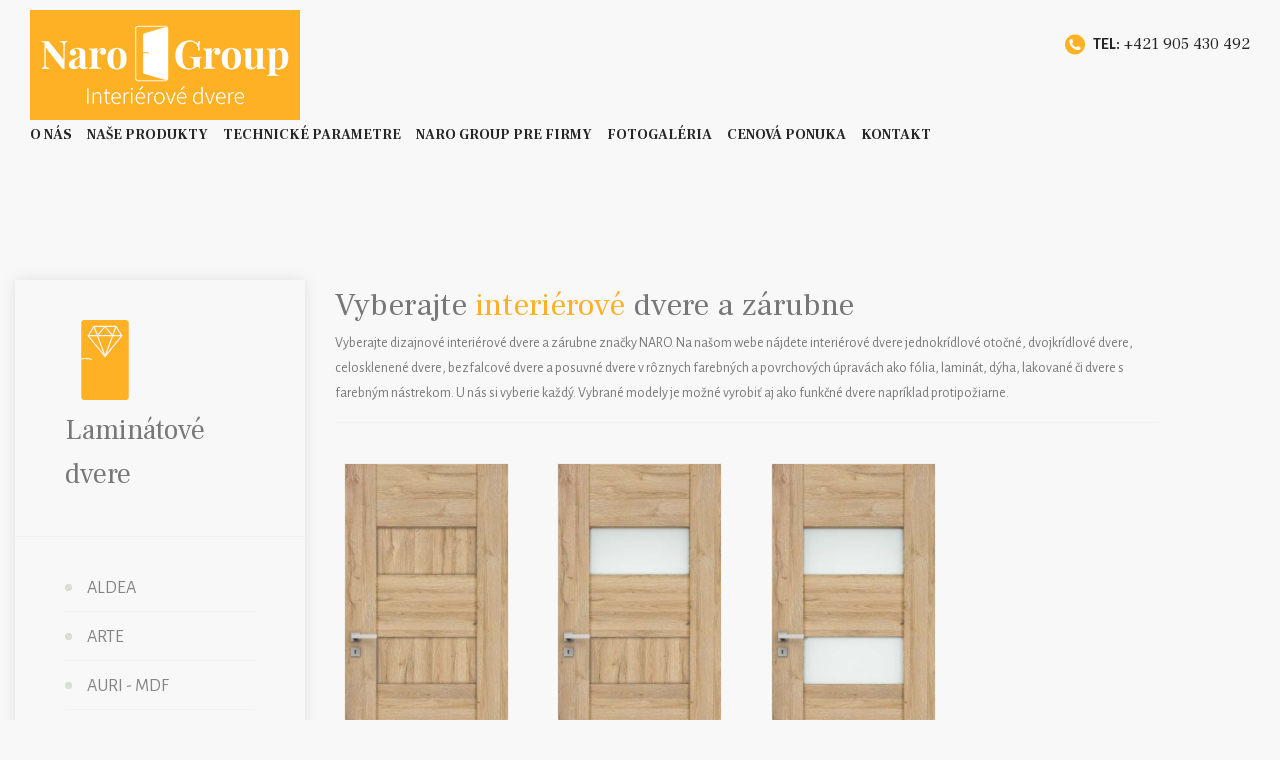

--- FILE ---
content_type: text/html; charset=UTF-8
request_url: http://naro.sk/interierove-dvere/1/kolekcia/25
body_size: 28767
content:
<!DOCTYPE html>
<html lang="en">
<head>
    <meta charset="utf-8">
    <meta http-equiv="X-UA-Compatible" content="IE=edge">
    <meta name="viewport" content="width=device-width, initial-scale=1">

    <meta name="description" content="Spoločnosť NARO GROUP s.r.o., je obchodná spoločnosť, ktorá poskytuje svoje služby veľkoodberateľom aj konečným zákazníkom. Ponúkame interierové dvere v širokej škále rozmerov, farieb a v sortimente, ktorý plne pokrýva aj tie najnáročnejšie požiadavky súčasného bývania.">
    <meta name="keywords" content="dvere, sklá, kľučky, interiérové dvere, lamino dvere, dýha, fólia, vchodové dvere, sklenené dvere">
    <meta name="author" content="Naro Group s.r.o.">

    <!-- CSRF Token -->
    <meta name="csrf-token" content="DKdLKwKEA7EoroKmAk9uGHtSZL3sj0UMsWi0d9FB">
    <title>Laminátové dvere SOLTE - MDF - Interiérové dvere s montážou - www.naro.sk</title>

    <!-- Google / Search Engine Tags -->
    <meta itemprop="name" content="Laminátové dvere SOLTE - MDF - Interiérové dvere s montážou - www.naro.sk">
    <meta itemprop="description" content="Spoločnosť NARO GROUP s.r.o., je obchodná spoločnosť, ktorá poskytuje svoje služby veľkoodberateľom aj konečným zákazníkom. Ponúkame interierové dvere v širokej škále rozmerov, farieb a v sortimente, ktorý plne pokrýva aj tie najnáročnejšie požiadavky súčasného bývania.">
    <meta itemprop="image" content="http://naro.sk/images/meta.jpg">

    <!-- Facebook Meta Tags -->
    <meta property="og:url" content="http://naro.sk/interierove-dvere/1/kolekcia/25">
    <meta property="og:type" content="website">
    <meta property="og:title" content="Laminátové dvere SOLTE - MDF - Interiérové dvere s montážou - www.naro.sk">
    <meta property="og:description" content="Spoločnosť NARO GROUP s.r.o., je obchodná spoločnosť, ktorá poskytuje svoje služby veľkoodberateľom aj konečným zákazníkom. Ponúkame interierové dvere v širokej škále rozmerov, farieb a v sortimente, ktorý plne pokrýva aj tie najnáročnejšie požiadavky súčasného bývania.">
    <meta property="og:image" content="http://naro.sk/images/meta.jpg">
    <meta property="fb:app_id" content="102649651269573" />

    <!-- Twitter Meta Tags -->
    <meta name="twitter:title" content="Laminátové dvere SOLTE - MDF - Interiérové dvere s montážou - www.naro.sk">
    <meta name="twitter:description" content="Spoločnosť NARO GROUP s.r.o., je obchodná spoločnosť, ktorá poskytuje svoje služby veľkoodberateľom aj konečným zákazníkom. Ponúkame interierové dvere v širokej škále rozmerov, farieb a v sortimente, ktorý plne pokrýva aj tie najnáročnejšie požiadavky súčasného bývania.">
    <meta name="twitter:image" content="http://naro.sk/images/meta.jpg">

    <!-- Stylesheets -->
    <link href="http://naro.sk/css/bootstrap.css" rel="stylesheet">
    <!--MasterSlider-->
    <link href="http://naro.sk/css/masterslider/style/masterslider.css"  rel="stylesheet" />
    <link href="http://naro.sk/css/masterslider/skins/default/style.css" rel="stylesheet">
    <link href="http://naro.sk/css/masterslider/style/ms-caro3d.css" rel="stylesheet">
    <!--End MasterSlider-->

    <link href="http://naro.sk/css/style.css" rel="stylesheet">
    <link href="http://naro.sk/css/slick.css" rel="stylesheet">
    <link href="http://naro.sk/css/responsive.css" rel="stylesheet">


    <link rel="shortcut icon" href="http://naro.sk/images/favicon.png" type="image/x-icon">
    <link rel="icon" href="http://naro.sk/images/favicon.png" type="image/x-icon">

    <!--[if lt IE 9]><script src="https://cdnjs.cloudflare.com/ajax/libs/html5shiv/3.7.3/html5shiv.js"></script><![endif]-->
    <!--[if lt IE 9]><script src="js/respond.js"></script><![endif]-->

    <!-- Global site tag (gtag.js) - Google Analytics -->
    <script async src="https://www.googletagmanager.com/gtag/js?id=UA-156757063-1"></script>
    <script>
      window.dataLayer = window.dataLayer || [];
      function gtag(){dataLayer.push(arguments);}
      gtag('js', new Date());

      gtag('config', 'UA-156757063-1');
    </script>

    <script src="https://www.google.com/recaptcha/api.js" async defer></script>
    <script>
       function onSubmit(token) {
    

        var form = $("#contactForm");
        var success = $('#success1 ul.form-errors');
        var error_div = $('#error_msg1 ul.form-errors');
        
        $('#success1').css( 'display','none' );
        $('#error_msg1').css( 'display','none' );
    
        $.ajax({
            url: form.prop('action'),
            method: 'POST',
            data: form.serialize(),
            dataType: 'json',
            success: function(data){
                
                success.empty();
                error_div.empty();
                if (data.success === true) {
                    
                    $('html, body').animate({
                        scrollTop: $("#message-box").offset().top
                    }, 1000);
                    
                    $('#success1').slideDown( 400 );
                    success.append('<li>' + data.message + '</li>');
                    form.trigger('reset');
                    
                }else {
                    
                    $('html, body').animate({
                        scrollTop: $("#message-box").offset().top - 90
                    }, 1000);
                    
                    $('#error_msg1').slideDown( 400 );
                    $.each(data.errors, function(index,error){
                        error_div.append('<li>' + error + '</li>');
                    });
                }
            },
            error: function(){}
        });
         
       }


       function onSubmit2(token) {

        var form = $("#sendpriceoffer");
        var success = $('#success1 ul.form-errors');
        var error_div = $('#error_msg1 ul.form-errors');
        
        $('#success1').css( 'display','none' );
        $('#error_msg1').css( 'display','none' );

        var lastid = $('#product-box > div').last().attr('id').substring(1);

        $.ajax({
            url: form.prop('action'),
            method: 'POST',
            data: form.serialize() + '&' + $.param({ lastid : lastid }),
            dataType: 'json',
            success: function(data){
                
                success.empty();
                error_div.empty();
                if (data.success === true) {
                    
                    $('html, body').animate({
                        scrollTop: $("#message-box").offset().top
                    }, 1000);
                    
                    $('#success1').slideDown( 400 );
                    success.append('<li>' + data.message + '</li>');
                    form.trigger('reset');
                    
                }else {
                    
                    $('html, body').animate({
                        scrollTop: $("#message-box").offset().top - 90
                    }, 1000);
                    
                    $('#error_msg1').slideDown( 400 );
                    $.each(data.errors, function(index,error){
                        error_div.append('<li>' + error + '</li>');
                    });
                }
            },
            error: function(){}
        });

       }

     </script>



</head>
<body>

    <div class="page-wrapper">
    
    <!-- Preloader -->
    <div class="preloader"></div>
    
        <!-- Main Header-->
<header class="main-header">

    <!--Header-Upper-->
    <div class="header-upper">
        <div class="outer-container">
            <div class="clearfix">
                
                <div class="pull-left logo-box">
                    <div class="logo"><a href="http://naro.sk"><img src="http://naro.sk/images/logo.png" alt="Naro Group Logo" title="Naro Group Logo"></a></div>
                </div>
                
                <!-- Main Menu End-->
                <div class="outer-box clearfix">
                    <ul class="option-list">
                        <li><span class="icon flaticon-phone-symbol-of-an-auricular-inside-a-circle"></span><strong>Tel:</strong> +421 905 430 492</li>
                    </ul>
                </div>
                   
                <div class="nav-outer clearfix">
                
                    <!-- Main Menu -->
                    <nav class="main-menu navbar-expand-md">
                        <div class="navbar-header">
                            <button class="navbar-toggler" type="button" data-toggle="collapse" data-target="#navbarSupportedContent" aria-controls="navbarSupportedContent" aria-expanded="false" aria-label="Toggle navigation">
                            <span class="icon-bar"></span>
                            <span class="icon-bar"></span>
                            <span class="icon-bar"></span>
                        </button>
                        </div>

                        <div class="navbar-collapse collapse clearfix" id="navbarSupportedContent">
                            <ul class="navigation clearfix">

                                <li><a href="http://naro.sk">O nás</a></li>
                                <li class="dropdown"><a href="#">Naše Produkty</a>
                                    <ul>
                                        <li><a href="http://naro.sk/interierove-dvere/1">Laminátové dvere</a></li>
	<li><a href="http://naro.sk/interierove-dvere/2">Lakované dvere</a></li>
	<li><a href="http://naro.sk/interierove-dvere/3">Dýhované dvere</a></li>
	<li><a href="http://naro.sk/interierove-dvere/4">Sklenené dvere</a></li>
	<li><a href="http://naro.sk/interierove-dvere/5">Fóliované dvere</a></li>
	<li><a href="http://naro.sk/interierove-dvere/6">Vchodové dvere</a></li>
<li><a href="http://naro.sk/dverove-klucky">Dverové kľučky</a></li>
<li><a href="http://naro.sk/skla">Sklá</a></li>
                                    </ul>
                                </li>
                                <li><a href="http://naro.sk/technicke-parametre">Technické Parametre</a></li>
                                <li><a href="http://naro.sk/prefirmy">Naro Group pre firmy</a></li>
                                <li><a href="http://naro.sk/galeria">Fotogaléria</a></li>
                                <li><a href="http://naro.sk/cenova-ponuka">Cenová ponuka</a></li>
                                <li><a href="http://naro.sk/kontakt">Kontakt</a></li>
                            </ul>
                        </div>
                        
                      
                    </nav>
                    
                </div>
               
            </div>
        </div>
    </div>
    <!--End Header Upper-->
    
    

</header>
<!--End Main Header -->            
        
<!--Sidebar Page Container-->
    <div class="sidebar-page-container">
    	<div class="auto-widecontainer">
        	<div class="row clearfix">
				
               	<!--Sidebar Side-->
                <div class="sidebar-side col-lg-3 col-md-4 col-sm-12">
                	<aside class="sidebar sidebar-two">
						
						<!--search box-->
                        <div class="sidebar-widget-two search-box-two">
                        	<div class="">

	                            <span class="pull-left icon icon_lamino">
	                                <svg xmlns="http://www.w3.org/2000/svg" width="82" height="138" viewBox="0 0 82 138">
                                  <path d="M77,0 C79.7614237,-5.07265313e-16 82,2.23857625 82,5 L82.0008363,66.0352738 C79.1676457,65.6101597 76.5597595,65.3976027 74.1771778,65.3976027 C70.6363417,65.3976027 67.3683402,65.867055 64.3731734,66.8059597 L63.7777778,67 L63.7777778,69 C67.1730878,67.9317351 70.6395544,67.3976027 74.1771778,67.3976027 C76.4517306,67.3976027 79.0592485,67.6184122 81.9997315,68.0600313 L82,133 C82,135.761424 79.7614237,138 77,138 L5,138 C2.23857625,138 3.38176876e-16,135.761424 0,133 L0,5 C-3.38176876e-16,2.23857625 2.23857625,5.07265313e-16 5,0 L77,0 Z M60.009,10 L22.009,10 C21.901,10 21.798,10.023 21.699,10.056 C21.688,10.059 21.677,10.057 21.667,10.061 C21.652,10.066 21.643,10.078 21.629,10.084 C21.525,10.127 21.427,10.183 21.342,10.259 L21.325,10.271 L21.325,10.271 C21.263,10.329 21.208,10.396 21.162,10.469 L11.162,26.469 C11.152,26.485 11.148,26.504 11.139,26.521 C11.13,26.538 11.116,26.551 11.108,26.568 C11.097,26.591 11.095,26.616 11.085,26.64 C11.067,26.686 11.052,26.732 11.041,26.78 C11.032,26.821 11.025,26.862 11.021,26.904 C11.0140901,26.953 11.013,27.001 11.015,27.049 C11.017,27.091 11.021,27.131 11.028,27.172 C11.036,27.22 11.049,27.267 11.065,27.314 C11.078,27.353 11.092,27.391 11.11,27.429 L11.132,27.485 L11.132,27.485 L11.19,27.563 L11.19,27.563 C11.204,27.584 11.212,27.607 11.229,27.627 L40.218,63.613 C40.22,63.616 40.222,63.618 40.224,63.62 L40.229,63.627 C40.232,63.631 40.237,63.632 40.24,63.636 C40.322,63.735 40.424,63.81 40.535,63.87 C40.565,63.886 40.593,63.9 40.624,63.913 C40.745,63.964 40.873,64 41.007,64 C41.121,64 41.236,63.98 41.35,63.939 C41.367,63.933 41.378,63.919 41.395,63.912 C41.446,63.891 41.486,63.857 41.532,63.828 C41.608,63.78 41.679,63.73 41.738,63.665 C41.752,63.65 41.773,63.643 41.786,63.627 L70.786,27.627 C70.802,27.607 70.81,27.583 70.825,27.563 C70.844,27.536 70.867,27.514 70.883,27.485 C70.893,27.467 70.896,27.447 70.905,27.429 C70.923,27.391 70.937,27.354 70.95,27.314 C70.964,27.267 70.978,27.221 70.986,27.172 C70.993,27.131 70.997,27.091 70.999,27.049 C71.001,27 71,26.953 70.996,26.904 C70.992,26.862 70.986,26.822 70.976,26.781 C70.965,26.733 70.95,26.687 70.932,26.641 C70.923,26.617 70.921,26.592 70.91,26.569 C70.902,26.552 70.888,26.539 70.879,26.522 L70.856,26.47 L70.856,26.47 L60.856,10.47 C60.81,10.397 60.756,10.331 60.695,10.273 C60.694,10.272 60.693,10.272 60.692,10.271 C60.606,10.19 60.504,10.132 60.395,10.086 C60.381,10.08 60.372,10.068 60.357,10.062 C60.346,10.058 60.334,10.06 60.323,10.057 C60.222,10.023 60.118,10 60.009,10 Z M52.607,28.001 L40.832,59.607 L29.283,28.001 L52.607,28.001 Z M67.917,28.001 L43.404,58.431 L54.741,28.001 L67.917,28.001 Z M27.154,28.001 L37.993,57.665 L14.097,28.001 L27.154,28.001 Z M60.235,13.254 L68.202,26.002 L55.486,26.002 L60.235,13.254 Z M21.77,13.267 L26.423,26.001 L13.812,26.001 L21.77,13.267 Z M41.007,12.588 L51.906,26.001 L30.109,26.001 L41.007,12.588 Z M38.906,12.001 L28.236,25.133 L23.437,12.001 L38.906,12.001 Z M58.568,12.001 L53.708,25.046 L43.109,12.001 L58.568,12.001 Z" transform="matrix(-1 0 0 1 82 0)"/>
                                </svg>
	                            </span>

	                            <div>
	                            	<h3>Laminátové dvere</h3>
	                            </div>

                            </div>

                        </div>
                        
                        <!--Category Widget-->
                        <div class="sidebar-widget-two categories-two">
                        	<div class="widget-content">
								<ul class="category-list-two">
																			<li><a href="http://naro.sk/interierove-dvere/1/kolekcia/45" class="" >ALDEA</a></li>
																			<li><a href="http://naro.sk/interierove-dvere/1/kolekcia/37" class="" >ARTE</a></li>
																			<li><a href="http://naro.sk/interierove-dvere/1/kolekcia/19" class="" >AURI - MDF</a></li>
																			<li><a href="http://naro.sk/interierove-dvere/1/kolekcia/46" class="" >BLANCO</a></li>
																			<li><a href="http://naro.sk/interierove-dvere/1/kolekcia/47" class="" >CARLA</a></li>
																			<li><a href="http://naro.sk/interierove-dvere/1/kolekcia/18" class="" >CLASSIC</a></li>
																			<li><a href="http://naro.sk/interierove-dvere/1/kolekcia/39" class="" >DECO</a></li>
																			<li><a href="http://naro.sk/interierove-dvere/1/kolekcia/20" class="" >ELSA - MDF</a></li>
																			<li><a href="http://naro.sk/interierove-dvere/1/kolekcia/21" class="" >EMENA - MDF</a></li>
																			<li><a href="http://naro.sk/interierove-dvere/1/kolekcia/22" class="" >ENA - MDF</a></li>
																			<li><a href="http://naro.sk/interierove-dvere/1/kolekcia/36" class="" >FANO</a></li>
																			<li><a href="http://naro.sk/interierove-dvere/1/kolekcia/48" class="" >FINEA</a></li>
																			<li><a href="http://naro.sk/interierove-dvere/1/kolekcia/23" class="" >FOSCA - MDF</a></li>
																			<li><a href="http://naro.sk/interierove-dvere/1/kolekcia/49" class="" >GALERIA ALU</a></li>
																			<li><a href="http://naro.sk/interierove-dvere/1/kolekcia/35" class="" >IDEA</a></li>
																			<li><a href="http://naro.sk/interierove-dvere/1/kolekcia/34" class="" >KANON</a></li>
																			<li><a href="http://naro.sk/interierove-dvere/1/kolekcia/32" class="" >MODERN</a></li>
																			<li><a href="http://naro.sk/interierove-dvere/1/kolekcia/24" class="" >NESTOR - MDF</a></li>
																			<li><a href="http://naro.sk/interierove-dvere/1/kolekcia/41" class="" >PIANO</a></li>
																			<li><a href="http://naro.sk/interierove-dvere/1/kolekcia/38" class="" >PLUS</a></li>
																			<li><a href="http://naro.sk/interierove-dvere/1/kolekcia/42" class="" >PREMIUM</a></li>
																			<li><a href="http://naro.sk/interierove-dvere/1/kolekcia/50" class="" >RIM</a></li>
																			<li><a href="http://naro.sk/interierove-dvere/1/kolekcia/51" class="" >RIVIA</a></li>
																			<li><a href="http://naro.sk/interierove-dvere/1/kolekcia/43" class="" >SCALA</a></li>
																			<li><a href="http://naro.sk/interierove-dvere/1/kolekcia/25" class="activeproduct" >SOLTE - MDF</a></li>
																			<li><a href="http://naro.sk/interierove-dvere/1/kolekcia/40" class="" >STANDARD</a></li>
																			<li><a href="http://naro.sk/interierove-dvere/1/kolekcia/30" class="" >TREVI</a></li>
																			<li><a href="http://naro.sk/interierove-dvere/1/kolekcia/31" class="" >TRIESTA</a></li>
																			<li><a href="http://naro.sk/interierove-dvere/1/kolekcia/33" class="" >VERANO</a></li>
																			<li><a href="http://naro.sk/interierove-dvere/1/kolekcia/44" class="" >VETRO</a></li>
																			<li><a href="http://naro.sk/interierove-dvere/1/kolekcia/64" class="" >VETRO D</a></li>
																	</ul>
							</div>
						</div>
						
						<!--Category Widget-->
                        <div class="sidebar-widget-two categories-two">
                        	<div class="sidebar-title-two"><h3 class="categoryheader">Všetky kategórie</h3></div>
                        	<div class="widget-content">
								<ul class="category-list-two">
									<li><a href="http://naro.sk/interierove-dvere/1">Laminátové dvere</a></li>
	<li><a href="http://naro.sk/interierove-dvere/2">Lakované dvere</a></li>
	<li><a href="http://naro.sk/interierove-dvere/3">Dýhované dvere</a></li>
	<li><a href="http://naro.sk/interierove-dvere/4">Sklenené dvere</a></li>
	<li><a href="http://naro.sk/interierove-dvere/5">Fóliované dvere</a></li>
	<li><a href="http://naro.sk/interierove-dvere/6">Vchodové dvere</a></li>
<li><a href="http://naro.sk/dverove-klucky">Dverové kľučky</a></li>
<li><a href="http://naro.sk/skla">Sklá</a></li>
								</ul>
							</div>
						</div>
						
					</aside>
				</div>
               
                <!--Content Side-->
                <div class="content-side col-lg-8 col-md-8 col-sm-12">
                	<div class="our-shop">
						
						<!--Sort By-->
                        <div class="items-sorting">
                        	<div class="clearfix">
                              
                                <div class="door-section">
	                            	<h2>Vyberajte <span class="theme_color">interiérové</span> dvere a zárubne</h2>
	                            </div>

	                            <p>Vyberajte dizajnové interiérové dvere a zárubne značky NARO. Na našom webe nájdete interiérové dvere jednokrídlové otočné, dvojkrídlové dvere, celosklenené dvere, bezfalcové dvere a posuvné dvere v rôznych farebných a povrchových úpravách ako fólia, laminát, dýha, lakované či dvere s farebným nástrekom. U nás si vyberie každý. Vybrané modely je možné vyrobiť aj ako funkčné dvere napríklad protipožiarne.</p>                                
                            </div>
                        </div>
						
						<div id="door-box"class="row clearfix">
							<div class="product-block alternate col-md-3 col-sm-12">
			<div class="inner-box dvere-box">
				<div class="image">
					<img src="http://naro.sk/images/dvere/laminatove_dvere/SOLTE/SOLTE 1.jpg" alt="SOLTE 1" />
					<ul class="options-box">
						<li><a href="http://naro.sk/images/dvere/laminatove_dvere/SOLTE/SOLTE 1.jpg" class="overlay-box lightbox-image" data-fancybox="product-gallery" data-caption=""><span class="icon flaticon-view"></span></a></li>
					</ul>
				</div>
				<div class="lower-box">
					<h3><a href="#">SOLTE 1</a></h3>
					<ul class="product-price">
						<li>176 &euro;</li>
					</ul>
					
				</div>
			</div>
		</div>
	
		<div class="product-block alternate col-md-3 col-sm-12">
			<div class="inner-box dvere-box">
				<div class="image">
					<img src="http://naro.sk/images/dvere/laminatove_dvere/SOLTE/SOLTE 2.jpg" alt="SOLTE 1" />
					<ul class="options-box">
						<li><a href="http://naro.sk/images/dvere/laminatove_dvere/SOLTE/SOLTE 2.jpg" class="overlay-box lightbox-image" data-fancybox="product-gallery" data-caption=""><span class="icon flaticon-view"></span></a></li>
					</ul>
				</div>
				<div class="lower-box">
					<h3><a href="#">SOLTE 1</a></h3>
					<ul class="product-price">
						<li>176 &euro;</li>
					</ul>
					
				</div>
			</div>
		</div>
	
		<div class="product-block alternate col-md-3 col-sm-12">
			<div class="inner-box dvere-box">
				<div class="image">
					<img src="http://naro.sk/images/dvere/laminatove_dvere/SOLTE/SOLTE 3.jpg" alt="SOLTE 1" />
					<ul class="options-box">
						<li><a href="http://naro.sk/images/dvere/laminatove_dvere/SOLTE/SOLTE 3.jpg" class="overlay-box lightbox-image" data-fancybox="product-gallery" data-caption=""><span class="icon flaticon-view"></span></a></li>
					</ul>
				</div>
				<div class="lower-box">
					<h3><a href="#">SOLTE 1</a></h3>
					<ul class="product-price">
						<li>176 &euro;</li>
					</ul>
					
				</div>
			</div>
		</div>

							
<div class="col-md-12">

	<table class="table table-bordered table-hover price-table">
	  <thead>
	    <tr>
	      <th scope="col">Model</th>
	      <th scope="col">Decor</th>
	      <th scope="col">Cena</th>
	    </tr>
	  </thead>
	  <tbody>
	  			    <tr>
		      <th scope="row">Solte 1-3</th>
		      <td>biela, biela matna, jaseň, dub sivý R, dub bielený R, dub zlatý R,orech tmavý R,orech karamel, antracit, tabak, dub piesok, wenge tmave, borovica biela, brest sibirski, dub vintage, siva struktura, cierna struktura</td>
		      <td>192 &euro;</td>
		    </tr>
	    		    <tr>
		      <th scope="row">Solte 1-3</th>
		      <td>orech americký, brest, eben, dub3d, dub grand</td>
		      <td>176 &euro;</td>
		    </tr>
	    	  </tbody>
	</table>

</div>






						</div>
						
						
					</div>
				</div>
				
			</div>
		</div>
	</div>


        <!--Main Footer-->
<footer class="main-footer">

	<div class="auto-container">
    
    	<!--Widgets Section-->
        <div class="widgets-section">
        	<div class="row clearfix">

        		<!--Footer Column-->
                <div class="footer-column col-md-3 col-sm-12">
					<div class="footer-widget">
						<h2>O nás</h2>
						
						<div class="text">
                            <p>Spoločnosť NARO GROUP s.r.o., je obchodná spoločnosť, ktorá poskytuje svoje služby veľkoodberateľom aj konečným zákazníkom od roku 2005. Ponúkame interierové dvere v širokej škále rozmerov, farieb a v sortimente, ktorý plne pokrýva aj tie najnáročnejšie požiadavky súčasného bývania. Možno nimi kompletne vybaviť interiéry bytov, rodinných domov i kancelárií.</p>
                        </div>
				
					</div>
				</div>

				<!--Footer Column-->
                <div class="footer-column col-md-3 col-sm-12">
					<div class="footer-widget links-widget">
						<h2>Naše Produkty</h2>
							<ul class="footer-link">
								<li><a href="http://naro.sk/interierove-dvere/1">Laminátové dvere</a></li>
	<li><a href="http://naro.sk/interierove-dvere/2">Lakované dvere</a></li>
	<li><a href="http://naro.sk/interierove-dvere/3">Dýhované dvere</a></li>
	<li><a href="http://naro.sk/interierove-dvere/4">Sklenené dvere</a></li>
	<li><a href="http://naro.sk/interierove-dvere/5">Fóliované dvere</a></li>
	<li><a href="http://naro.sk/interierove-dvere/6">Vchodové dvere</a></li>
<li><a href="http://naro.sk/dverove-klucky">Dverové kľučky</a></li>
<li><a href="http://naro.sk/skla">Sklá</a></li>
							</ul>
					</div>
				</div>
            	
                <!--Footer Column-->
                <div class="footer-column col-md-3 col-sm-12">
					<div class="footer-widget links-widget">
						<h2>Užitočné informácie</h2>
							<ul class="footer-link">
								<li><a href="http://naro.sk">Domov</a></li>
                                <li><a href="http://naro.sk/technicke-parametre">Technické Parametre</a></li>
                                <li><a href="http://naro.sk/galeria">Fotogaléria</a></li>
                                <li><a href="http://naro.sk/kontakt">Kontakt</a></li>
                                <li><a href="http://naro.sk/downloads/cennik_2020_lamino.xls">Cennik Lamino 2020</a></li>
                                <li><a href="http://naro.sk/downloads/cennik_2020_dyha.xls">Cennik Dyha 2020</a></li>
							</ul>
					</div>
				</div>

				<!--Footer Column-->
                <div class="footer-column col-md-3 col-sm-12">
					<div class="footer-widget newsletter-widget">
						<h2>Sledujte nás</h2>
						<div class="widget-content">
							<!--Social Icon One-->
							<ul class="social-icon-one">
								<li><a href="https://www.facebook.com/narogroup.sro"><span class="icon fa fa-facebook"></span>facebook</a></li>
								<li><a href="https://www.instagram.com/narogroupsro/"><span class="icon fa fa-instagram"></span>Instagram</a></li>
								
								<!--
								<li><a href="#"><span class="icon fa fa-google-plus"></span>google +</a></li>
								-->
								
							</ul>
						</div>
					</div>
				</div>
				
			</div>
		</div>
		
	</div>
	
	<!--Footer Bottom-->
	<div class="footer-bottom">
		<div class="auto-container">
			<div class="row clearfix">
				
				<div class="column col-lg-7 col-md-12 col-sm-12">
					<div class="logo">
						<a href="http://naro.sk"><img src="http://naro.sk/images/naro_footer_logo.png" alt="Naro Group s.r.o." /></a>
					</div>
					<div class="copyright">Copyright © 2020 / <a href="http://www.q-smart.eu/">Q-Smart s.r.o.</a></div>
				</div>
				
				
				<div class="column col-lg-5 col-md-12 col-sm-12">
					<ul class="footer-nav clearfix">
						<li><a href="https://policies.google.com/technologies/cookies">Ochrana osobných údajov</a></li>
					</ul>
				</div>
				
			</div>
		</div>
	</div>
	
</footer>
<!--End Main Footer-->
    </div>

    <!-- Scripts -->
    <script src="http://naro.sk/js/jquery.js"></script>
    <script src="http://naro.sk/js/popper.min.js"></script>
    <script src="http://naro.sk/js/bootstrap.min.js"></script>
    <script src="http://naro.sk/js/jquery.mCustomScrollbar.concat.min.js"></script>
    <script src="http://naro.sk/js/jquery.fancybox.js"></script>
    <script src="http://naro.sk/js/appear.js"></script>
    <script src="http://naro.sk/js/owl.js"></script>
    <script src="http://naro.sk/js/wow.js"></script>
    <script src="http://naro.sk/js/slick.js"></script>
    <script src="http://naro.sk/js/jquery-ui.js"></script>
    <!-- Master Slider -->
    <script src="http://naro.sk/js/masterslider/jquery.easing.min.js"></script>
    <script src="http://naro.sk/js/masterslider/masterslider.min.js"></script>
    <!--End Master Slider -->

    <script src="http://naro.sk/js/script.js"></script>
    <!--Google Map APi Key-->
    <script src="https://maps.googleapis.com/maps/api/js?key=AIzaSyDRrnEd56_c8KzKyemvK4484Lbvba0wZw4" type="text/javascript"></script>
    <script src="http://naro.sk/js/gmaps.js"></script>
    <script src="http://naro.sk/js/map-script.js"></script>
    <!--End Google Map APi-->

</body>
</html>


--- FILE ---
content_type: text/css
request_url: http://naro.sk/css/masterslider/style/ms-caro3d.css
body_size: 405
content:
.ms-caro3d-template {
    margin: 0 auto;
}

.ms-caro3d-template .master-slider .ms-container{
	padding: 0px 0 0px 0;
}

/* reflect */
.ms-caro3d-template .ms-slide{
	/*-webkit-box-reflect: below 1px -webkit-gradient(linear, left top, left bottom, from(transparent), color-stop(90%, transparent), to(rgba(255,255,255,0.5)));*/
}

.ms-caro3d-template .ms-slide-bgcont{
	border-radius: 8px;
}

--- FILE ---
content_type: text/css
request_url: http://naro.sk/css/style.css
body_size: 217941
content:
/* Shutters HTML Template */

/************ TABLE OF CONTENTS ***************
1. Fonts
2. Reset
3. Global
4. Main Header / Style Two
5. Main Slider
6. Address Section
7. Welcome Section
8. Services Section / Two / Three
9. Window Door Tab Section
10. Gallery Section / Section Two
11. Feature Section
12. Feedback Section
13. Blog Section
14. Map Section
15. Estimation Section
16. Main Footer Section
17. Counter Section
18. About Section
19. Products Section
20. Certificate Section
21. Appointment Section
22. Page Title
23. Windows Page Section
24. Sidebar Widgets
25. Doors Section
26. Shop Section
27. Shoping Cart Section
28. Shop Single Section
29. Checkout Section
30. Gallery Masonry Section
31. Team Section
32. Pricing Section
33. Faq Section
34. Testimonial Section
35. Blog Section
36. Blog Classic Section
37. Blog Widgets
38. Blog Detail Section
39. Contact Section

**********************************************/

@import url('https://fonts.googleapis.com/css?family=Alegreya+Sans:100,100i,300,300i,400,400i,500,500i,700,700i,800,800i,900,900i|Frank+Ruhl+Libre:300,400,500,700,900');

/*font-family: 'Frank Ruhl Libre', serif;
font-family: 'Alegreya Sans', sans-serif;*/

@import url('font-awesome.css');
@import url('flaticon.css');
@import url('animate.css');
@import url('owl.css');
@import url('jquery-ui.css');
@import url('jquery.timepicker.min.css');
@import url('jquery.fancybox.min.css');
@import url('jquery.bootstrap-touchspin.css');
@import url('jquery.mCustomScrollbar.min.css');

/*** 

====================================================================
	Reset
====================================================================

 ***/
 
* {
	margin:0px;
	padding:0px;
	border:none;
	outline:none;
}

.no-padding {
	padding: 0px !important;
}

.nm37 {
	margin-top: -30px;
	margin-bottom: 70px;
}

.mb20 {
	margin-bottom: 20px;
}

.mb12{
	margin-bottom: 120px;
}

.mb80i {
	margin-bottom: 80px !important;
}


.activeproduct {
	color: #FFB126 !important;
}

.n80p {
	margin-top: -80px;
}

.uppercase {
  text-transform: uppercase;
}

.error_msg, .message {
    display: none;
}

.mb10 {
	margin-bottom: 10px;
}

/*** 

====================================================================
	Icons
====================================================================

 ***/


.icon > svg {
	max-height: 80px;
	max-width: 80px !important;
}

.big-icon > svg {
	max-height: 165px;
	max-width: 100px !important;
}

/* Lakovane ----------------------------------------------------- */

.icon_lakovane > svg > g > path {
	fill: #FFB126;
}

.icon_lakovane > svg > g > circle{
	stroke: #FFB126;
}

.big-icon.icon_lakovane > svg > g > path {
	fill: #e2e7e0;
}

.big-icon.icon_lakovane > svg > g > circle{
	stroke: #e2e7e0;
}

/* Laminatove ----------------------------------------------------- */

.icon_lamino > svg > path {
	fill: #FFB126;
}

.big-icon.icon_lamino > svg > path {
	fill: #e2e7e0;
}


/* Dyhove ----------------------------------------------------- */

.icon_dyha > svg > path {
	fill: #FFB126;
}

.big-icon.icon_dyha > svg > path {
	fill: #e2e7e0;
}

/* Posuvne ----------------------------------------------------- */

.icon_posuvne > svg > g > path {
	fill: #FFB126;
	stroke: #FFB126;
}

.icon_posuvne > svg > g > g > path, .icon_posuvne > svg > g > g > g > rect{
	fill: #FFB126;
	stroke: #FFB126;
}

.big-icon.icon_posuvne > svg > g > path {
	fill: #e2e7e0;
	stroke: #e2e7e0;
}

.big-icon.icon_posuvne > svg > g > g > path, .big-icon.icon_posuvne > svg > g > g > g > rect{
	fill: #e2e7e0;
	stroke: #e2e7e0;
}


/* Sklenene ----------------------------------------------------- */

.icon_sklo > svg > path {
	fill: #FFB126;
}

.big-icon.icon_sklo > svg > path {
	fill: #e2e7e0;
}


/* Dvojkridlove ----------------------------------------------------- */


.icon_dvojkridlove > svg > path {
	fill: #FFB126;
}

.big-icon.icon_dvojkridlove > svg > path {
	fill: #e2e7e0;
}	stroke: #e2e7e0;

.dvereicon-box {
	float: inline-start !important;
}

/*** 

====================================================================
	Global Settings
====================================================================

 ***/

body {
	font-family: 'Alegreya Sans', sans-serif;
	font-size:14px;
	color:#777777;
	line-height:1.7em;
	font-weight:400;
	background:#F8F8F8;
	-webkit-font-smoothing: antialiased;
	-moz-font-smoothing: antialiased;
}

.bordered-layout .page-wrapper{
	padding:0px 50px 0px;
}

a{
	text-decoration:none;
	cursor:pointer;
	color:#FFB126;
}

button,
a:hover,a:focus,a:visited{
	text-decoration:none;
	outline:none !important;
	color:#7c7b7b;
}

h1,h2,h3,h4,h5,h6 {
	position:relative;
	font-weight:normal;
	margin:0px;
	background:none;
	line-height:1.6em;
	font-family: 'Frank Ruhl Libre', serif;
}

input,button,select,textarea{
	
}

textarea{
	overflow:hidden;
}

p{
	position:relative;
	line-height:1.8em;	
}

.auto-container{
	position:static;
	max-width:1200px;
	padding:0px 15px;
	margin:0 auto;
}

.auto-widecontainer{
	position:static;
	max-width:1450px;
	padding:0px 15px;
	margin:0 auto;
}

.medium-container{
	max-width:850px;
}

.page-wrapper{
	position:relative;
	margin:0 auto;
	width:100%;
	min-width:300px;
}

ul,li{
	list-style:none;
	padding:0px;
	margin:0px;	
}

img{
	display:inline-block;
	max-width:100%;
}

.theme-btn{
	display:inline-block;
	transition:all 0.3s ease;
	-moz-transition:all 0.3s ease;
	-webkit-transition:all 0.3s ease;
	-ms-transition:all 0.3s ease;
	-o-transition:all 0.3s ease;
}

.centered{
	text-align:center;	
}

/*List Style One*/

.list-style-one{
	position:relative;
}

.list-style-one li{
	position:relative;
	color:#7c7b7b;
	font-size:18px;
	padding-left:30px;
	font-weight:400;
	margin-bottom:10px;
	transition:all 0.3s ease;
	-moz-transition:all 0.3s ease;
	-webkit-transition:all 0.3s ease;
	-ms-transition:all 0.3s ease;
	-o-transition:all 0.3s ease;
}

.list-style-one li:last-child{
	margin-bottom:0px;
}

.list-style-one li:before{
	position:absolute;
	content: "\f1b1";
	left:0px;
	top:-1px;
	color:#FFB126;
	font-weight:600;
	font-family: "Flaticon";
}

/*List Style Two*/

.list-style-two{
	position:relative;
}

.list-style-two li{
	position:relative;
	color:#7c7b7b;
	font-size:18px;
	padding-left:30px;
	font-weight:400;
	margin-bottom:14px;
	transition:all 0.3s ease;
	-moz-transition:all 0.3s ease;
	-webkit-transition:all 0.3s ease;
	-ms-transition:all 0.3s ease;
	-o-transition:all 0.3s ease;
}

.list-style-two li:last-child{
	margin-bottom:0px;
}

.list-style-two li:before{
	position:absolute;
	content: "";
	left:0px;
	top:7px;
	width:8px;
	height:8px;
	font-weight:400;
	border-radius:50px;
	background-color:#FFB126;
}

/*Btn Style One*/

.btn-style-one{
	position:relative;
	padding:17px 32px 17px;
	line-height:25px;
	background:none;
	color:#ffffff;
	font-size:18px;
	font-weight:500;
	border:2px solid #ffffff;
	text-transform:capitalize;
	font-family: 'Alegreya Sans', sans-serif;
}

.btn-style-one .arrow{
	position: relative;
	margin-right: 10px;
}

.btn-style-one:hover{
	background:#FFB126;
	color:#ffffff;
	border-color: #FFB126;
}

/*Btn Style Two*/

.btn-style-two{
	position:relative;
	padding:10px 15px 10px;
	line-height:25px;
	background:#FFB126;
	color:#ffffff;
	font-size:18px;
	font-weight:500;
	cursor: pointer;
	width: 100%;
	border:2px solid #FFB126;
	text-transform:capitalize;
	font-family: 'Alegreya Sans', sans-serif;
}

.btn-style-two .arrow{
	position: relative;
	margin-right: 10px;
}

.btn-style-two:hover{
	background:none;
	color:#FFB126;
}

/*Btn Style Three*/

.btn-style-three{
	position:relative;
	padding:17px 32px 17px;
	line-height:25px;
	background:#FFB126;
	color:#ffffff;
	font-size:18px;
	font-weight:500;
	cursor: pointer;
	border:2px solid #FFB126;
	text-transform:capitalize;
	font-family: 'Alegreya Sans', sans-serif;
}

.btn-style-three .arrow{
	position: relative;
	margin-right: 10px;
}

.btn-style-three:hover{
	background:none;
	color:#FFB126;
}

/*Btn Style Four*/

.btn-style-four{
	position:relative;
	padding:15px 41px 15px;
	line-height:25px;
	background:#e9ede7;
	color:#262626;
	font-size:18px;
	font-weight:500;
	cursor: pointer;
	border:2px solid #e9ede7;
	text-transform:capitalize;
	font-family: 'Alegreya Sans', sans-serif;
}

.btn-style-four .arrow{
	position: relative;
	margin-right: 10px;
}

.btn-style-four:hover{
	color: #ffffff;
	border-color:#FFB126;
	background-color:#FFB126;
}

.appointment-form-two .form-group .theme-btn:hover{
	color: #ffffff;
	border-color:#FFB126;
	background-color:#FFB126;
}

/*Social Icon One*/

.social-icon-one{
	position:relative;
}

.social-icon-one li{
	position:relative;
	margin-right:8px;
	margin-bottom: 10px;
	display:inline-block;
}

.social-icon-one li a{
	position:relative;
	font-size:18px;
	color:#9f9e9e;
	line-height:33px;
	text-align:center;
	border-radius:50px;
	padding: 2px 15px;
	display:inline-block;
	border:1px solid rgba(255,255,255,0.10);
	transition:all 0.3s ease;
	-moz-transition:all 0.3s ease;
	-webkit-transition:all 0.3s ease;
	-ms-transition:all 0.3s ease;
	-o-transition:all 0.3s ease;
}

.social-icon-one li a .icon{
	font-size:14px;
	margin-right: 10px;
}

.social-icon-one li a:hover{
	background-color:#FFB126;
	border-color:#FFB126;
	color:#ffffff;
}

/*Social Icon Two*/

.social-icon-two{
	position:relative;
}

.social-icon-two li{
	position:relative;
	margin:0px 4px;
	display:inline-block;
}

.social-icon-two li a{
	position:relative;
	width: 50px;
	height: 50px;
	font-size:14px;
	color:#9f9e9e;
	line-height:48px;
	text-align:center;
	border-radius:50px;
	display:inline-block;
	border:1px solid rgba(255,255,255,0.10);
	transition:all 0.3s ease;
	-moz-transition:all 0.3s ease;
	-webkit-transition:all 0.3s ease;
	-ms-transition:all 0.3s ease;
	-o-transition:all 0.3s ease;
}

.social-icon-two li a:hover{
	background-color:#FFB126;
	border-color:#FFB126;
	color:#ffffff;
}

.theme_color{
	color:#FFB126;
}

.preloader{ position:fixed; left:0px; top:0px; width:100%; height:100%; z-index:999999; background-color:#ffffff; background-position:center center; background-repeat:no-repeat; background-image:url(../images/icons/preloader.svg);}

img{
	display:inline-block;
	max-width:100%;
	height:auto;	
}

/*** 

====================================================================
	Scroll To Top style
====================================================================

***/

.scroll-to-top{
	position:absolute;
	right:30px;
	top:-60px;
	width:50px;
	height:60px;
	color:#ffffff;
	font-size:24px;
	text-transform:uppercase;
	line-height:58px;
	text-align:center;
	z-index:100;
	cursor:pointer;
	background:#FFB126;
	display:none;
	border-radius:50px 50px 0px 0px;
	-webkit-transition:all 300ms ease;
	-ms-transition:all 300ms ease;
	-o-transition:all 300ms ease;
	-moz-transition:all 300ms ease;
	transition:all 300ms ease;		
}

.scroll-to-top span{
	position:relative;
	display:inline-block;
	-webkit-transform:rotate(-90deg);
	-ms-transform:rotate(-90deg);
	-o-transform:rotate(-90deg);
	-moz-transform:rotate(-90deg);
	transform:rotate(-90deg);
}

.scroll-to-top:hover{
	color:#ffffff;
	background:#FFB126;
}

/*** 

====================================================================
	Section Title
====================================================================

***/

.sec-title{
	position:relative;
	margin-bottom:70px;
}

.sec-title .title-inner{
	position: relative;
	display: inline-block;
}

.sec-title .title-inner:before{
	position: absolute;
	content: '';
	left: 20px;
	top:-18px;
	width: 75px;
	height: 75px;
	border: 10px solid #d9dfd7;
	-webkit-transform: perspective(400px) rotateY(35deg);
	-ms-transform: perspective(400px) rotateY(35deg);
	-o-transform: perspective(400px) rotateY(35deg);
	-moz-transform: perspective(400px) rotateY(35deg);
	transform: perspective(400px) rotateY(35deg);
}

.sec-title.alternate .title-inner:before{
	left:0px;
}

.sec-title .title-inner h2::before{
	display:none;
}

.sec-title.alternate h2:before,
.sec-title.alternate .title-inner h2:before{
	left:-4px;
}

.sec-title h2{
	position:relative;
	color:#1e1e29;
	font-size:30px;
	font-weight:700;
	line-height:1.4em;
	display: inline-block;
	text-transform:uppercase;
}

.sec-title h2:before{
	position: absolute;
	content: '';
	left: 20px;
	top:-18px;
	width: 85px;
	height: 70px;
	z-index: -1;
	border: 10px solid #eef2ed;
	-webkit-transform: perspective(400px) rotateY(40deg);
	-ms-transform: perspective(400px) rotateY(40deg);
	-o-transform: perspective(400px) rotateY(40deg);
	-moz-transform: perspective(400px) rotateY(40deg);
	transform: perspective(400px) rotateY(40deg);
}

.sec-title .text{
	position:relative;
	color: #7c7b7b;
	font-size: 18px;
	line-height: 1.6em;
	margin-top: 15px;
}

.sec-title.light h2{
	color:#ffffff;
}

/*** 

====================================================================
	Main Header style
====================================================================

***/

.main-header{
	position:relative;
	z-index:999;
	width:100%;
}

.header-top{
	position: relative;
	padding: 13px 0px;
	background-color: #FFB126;
}

.header-top .top-left{
	position:relative;
	float: left;
}

.header-top .top-left .text{
	position:relative;
	color: #ffffff;
	font-size: 18px;
}

.header-top .top-right{
	position:relative;
	float: right;
}

.header-top .top-right .social-box{
	position: relative;
	float: left;
}

.header-top .top-right .social-box li{
	position: relative;
	margin-left: 15px;
	display: inline-block;
}

.header-top .top-right .social-box li a{
	position: relative;
	color: #ffffff;
	font-size: 14px;
}

/*Language Dropdown*/

.main-header .header-top .language{
	position:relative;
	line-height:1em;
	margin-left: 20px;
	display:inline-block;
}

.main-header .header-top .language .flag-icon{
	margin-right:8px;
}

.main-header .header-top .language .dropdown-menu{
	top:100%;
	right:0px;
	left:auto;
	width:170px;	
	border-radius:0px;
	margin-top:15px;
	background-color:#222222;
	border:none;
	padding:0px;
    border-top:3px solid #FFB126;
}

.main-header .header-top .language > a{
	color:#ffffff !important;
	padding:0px 0px;
	background:none !important;
	text-transform:capitalize;
	display:inline-block;
    border:0px;
	font-weight:700;
	font-size:18px;
	line-height:1em;
}

.main-header .header-top .language > a:after{
	display:none;
}

.main-header .header-top language a:hover{
	background:none;
}

.main-header .header-top .language .dropdown-menu > li{
	padding-right:0px !important;
	margin:0px !important;
	float:none;
	display:block !important;
    border-bottom: 1px solid rgba(255,255,255,0.20);
}

.main-header .header-top .language .dropdown-menu > li:last-child{
	border-bottom:none;	
}

.main-header .header-top .language .dropdown-menu > li > a{
	padding:10px 20px !important;
	color:#ffffff;
	display: block;
	text-align:left;
	-webkit-transition:all 300ms ease;
	-ms-transition:all 300ms ease;
	-o-transition:all 300ms ease;
	-moz-transition:all 300ms ease;
	transition:all 300ms ease;
}

.main-header .header-top .language .dropdown-menu > li > a:hover{
	color:#ffffff !important;
	background-color:#FFB126;
}

.main-header .main-box{
	position:relative;
	padding:0px 0px;
	left:0px;
	top:0px;
	width:100%;
	background:none;
	-webkit-transition:all 300ms ease;
	-ms-transition:all 300ms ease;
	-o-transition:all 300ms ease;
	-moz-transition:all 300ms ease;
	transition:all 300ms ease;
}

.main-header .main-box .outer-container{
	position:relative;
	padding:0px 40px;
}

.main-header .main-box .logo-box{
	position:relative;
	float:left;
	left:0px;
	z-index:10;
	padding:30px 0px;
}

.main-header .main-box .logo-box .logo img{
	display:inline-block;
	max-width:100%;
	-webkit-transition:all 300ms ease;
	-ms-transition:all 300ms ease;
	-o-transition:all 300ms ease;
	-moz-transition:all 300ms ease;
	transition:all 300ms ease;	
}

.main-header .nav-toggler{
	position:absolute;
	top:50%;
	margin-top:0px;
	display: block;
}

.main-header .nav-toggler button{
	position:relative;
	display:block;
	color:#444444;
	text-align:center;
	font-size:24px;
	line-height:34px;
	font-weight:normal;
	background:none;
}

.main-header .header-upper{
	position:relative;
}

.main-header .header-upper .contact-number{
	position:relative;
	float: left;
	color: #262626;
	font-size: 18px;
	font-weight: 500;
	margin-top: 30px;
	padding:12px 0px 12px 32px;
	border-left: 1px solid #dde4db;
	font-family: 'Frank Ruhl Libre', serif;
}

.main-header .header-upper .contact-number .number-inner{
	position:relative;
	padding-left: 35px;
	line-height:30px;
}

.main-header .header-upper .contact-number .icon{
	position:absolute;
	left: 0px;
	top: 0px;
	color: #FFB126;
	font-size: 28px;
	line-height: 1em;
}



.main-header .header-upper .outer-container{
	position:relative;
	padding: 0px 60px;
}

.main-header .nav-outer{
	position:relative;
	float: left;
}

.header-style-two .nav-outer{
	display: block;
	float: none;
	padding-left:30px;
	background:#1f1f1f;
}

.main-header .header-upper .logo-box{
	margin-right: 150px;
	position: relative;
	top:20px;
	/*margin-bottom: -20px;*/
}

.main-header .header-upper .logo-box .logo{
	position:relative;
}

.main-header .header-upper .logo-box:before{
	position: absolute;
	content: '';
	left: 0px;
	top: -10px;
	right: 0px;
	bottom: -10px;
	background-color: #FFB126;
}

.main-header.header-style-two .header-upper .logo-box{
	top:0px;
	padding: 2px 0px;
	margin-bottom: 0px;
	background: none;
	margin-right:0px;
}

.main-header.header-style-two .header-upper .logo-box:before{
	display:none;
}

.main-header .outer-box{
	position: relative;
	top: 0px;
	float:right;
	padding: 32px 0px;
}

.main-header.header-style-two .outer-box{
	padding:0px;
}

.main-header .outer-box .buttons-box{
	position: relative;
	float: left;
}

.main-header .outer-box .buttons-box .theme-btn{
	position: relative;
	font-size: 18px;
	font-weight: 500;
	float: left;
	line-height: 22px;
	color: #ffffff;
	padding: 23px 22px;
	display: inline-block;
	background-color: #4d903b;
	font-family: 'Alegreya Sans', sans-serif;
}

.main-header .outer-box .buttons-box .theme-btn .icon-box{
	position:relative;
	margin-right: 8px;
}

.main-header .outer-box .buttons-box .theme-btn:nth-child(2){
	background-color: rgba(77,144,59,0.90);
}

.main-header .outer-box .option-list{
	position:relative;
}

.main-header .outer-box .option-list li{
	position:relative;
	color: #262626;
	font-size: 16px;
	padding-right: 18px;
	margin-right: 18px;
	display: inline-block;
	text-transform: uppercase;
	border-right: 1px solid #dde4db;
	font-family: 'Frank Ruhl Libre', serif;
}

.main-header .outer-box .option-list li a{
	position:relative;
	color: #262626;
	-webkit-transition:all 300ms ease;
	-ms-transition:all 300ms ease;
	-o-transition:all 300ms ease;
	-moz-transition:all 300ms ease;
	transition:all 300ms ease;
}

.main-header .outer-box .option-list li a:hover{
	color: #FFB126;
}

.main-header .outer-box .option-list li .icon{
	position: relative;
	margin-right: 8px;
	color: #FFB126;
	top: 3px;
	line-height: 1em;
	font-size: 20px;
}

.main-header .outer-box .option-list li:last-child{
	border:none;
	margin: 0px;
	padding: 0px;
}

.main-header .outer-box .option-list li strong{
	font-family: 'Alegreya Sans', sans-serif;	
}

.main-header .outer-box .option-box{
	position: relative;
	float: left;
	margin-top: 23px;
	margin-right: 25px;
}

.main-header .outer-box .option-box > li{
	position: relative;
	margin-left: 20px;
	display: inline-block;
}

.main-header .outer-box .option-box li.cart .icon{
	position:relative;
	color: #ffffff;
	font-size: 26px;
}

.main-header .outer-box .option-box li.cart .number{
	position: absolute;
    right: -15px;
    top: -15px;
    color: #FFB126;
    font-size: 18px;
}

.main-header .header-lower .search-box-btn{
	position:relative;
	top: -2px;
	display:block;
	width:100%;
	font-size:20px;
	color:#ffffff;
	line-height:20px !important;
	cursor:pointer;
	background:none;
	transition:all 500ms ease;
	-moz-transition:all 500ms ease;
	-webkit-transition:all 500ms ease;
	-ms-transition:all 500ms ease;
	-o-transition:all 500ms ease;
}

.main-header .header-lower .search-box-btn:after{
	display:none;
}

.main-header .header-lower .search-box-outer .dropdown-menu{
	top:41px !important;
	right:0px;
	padding:0px;
	width:280px;	
	left: auto !important;
	border-radius:0px;
	border-top:3px solid #6fa456;
	-webkit-transform: translate3d(0px, 0px, 0px) !important;
	transform: translate3d(0px, 0px, 0px) !important;
}

.main-header .header-lower .search-box-outer .dropdown-menu > li{
	padding:0px;
	border:none;
	background:none;
}

.main-header .header-lower .search-panel .form-container{
	padding:25px 20px;	
}

.main-header .header-lower .search-panel .form-group{
	position:relative;
	margin:0px;	
}

.main-header .header-lower .search-panel input[type="text"],
.main-header .header-lower .search-panel input[type="search"],
.main-header .header-lower .search-panel input[type="password"],
.main-header .header-lower .search-panel select{
	display:block;
	width:100%;
	height:40px;
	color:#000000;
	line-height:24px;
	background:#ffffff;	
	border:1px solid #e0e0e0;
	padding:7px 40px 7px 15px;
	-webkit-transition:all 300ms ease;
	-ms-transition:all 300ms ease;
	-o-transition:all 300ms ease;
	-moz-transition:all 300ms ease;
	transition:all 300ms ease;
}

.main-header .header-lower .search-panel input:focus,
.main-header .header-lower .search-panel select:focus{
	border-color:#6fa456;	
}

.main-header .header-lower .search-panel .search-btn{
	position:absolute;
	right:0px;
	top:0px;
	width:40px;
	height:40px;
	text-align:center;
	color:#555555;
	font-size:12px;
	background:none;
	cursor:pointer;
}



.main-menu{
	position:relative;
	float:left;
	-webkit-transition:all 300ms ease;
	-ms-transition:all 300ms ease;
	-o-transition:all 300ms ease;
	-moz-transition:all 300ms ease;
	transition:all 300ms ease;
}

.main-menu .cart-box{
	position: relative;
	float:left;
	font-size: 26px;
	margin: 32px 0px;
	padding-left: 20px;
	border-left: 1px solid #dde4db;
}

.main-menu .cart-box a{
	position: relative;
	color: #FFB126;
}

.main-menu .cart-box .number{
	position: absolute;
	right: -15px;
	top: -15px;
	color: #FFB126;
	font-size: 18px;
}

.main-menu .navbar-collapse{
	padding:0px;
	float: left;
}

.main-menu .navigation{
	position:relative;
	margin:0px;
}

.main-menu .navigation > li{
	position:relative;
	float:left;
	margin-right:30px;
	transition:all 500ms ease;
	-moz-transition:all 500ms ease;
	-webkit-transition:all 500ms ease;
	-ms-transition:all 500ms ease;
	-o-transition:all 500ms ease;
}

.header-style-two .main-menu .navigation > li:last-child{
	margin-right:0px;
}

.sticky-header .main-menu .navigation > li > a{
	color:#444444 !important;
}

.sticky-header .main-menu .navigation > li:hover > a,
.sticky-header .main-menu .navigation > li.current > a{
	color:#FFB126;
	background-color:inherit !important;
}

.sticky-header .nav-outer .options-box{
	margin-top:26px;
}

.main-header .header-upper .upper-right{
	padding-top:32px;
}

.main-header .info-box{
	position:relative;
	float:left;
	margin-left:35px;
	font-size:14px;
	color:#98b2c4;
	text-align:left;
	text-transform:uppercase;
	padding:0px 0px 0px 50px;
}

.main-header .info-box .icon-box{
	position:absolute;
	left:0px;
	top:5px;
	color:#FFB126;
	font-size:36px;
	line-height:1em;
	-moz-transition:all 300ms ease;
	-webkit-transition:all 300ms ease;
	-ms-transition:all 300ms ease;
	-o-transition:all 300ms ease;
	transition:all 300ms ease;
}

.main-header .info-box li{
	position:relative;
	color:#7c7b7b;
	font-size:18px;
	font-weight:400;
	line-height:1.2em;
	text-transform:capitalize;
}

.main-header .info-box li strong{
	color:#262626;
	font-size: 14px;
	font-weight: 700;
	text-transform: uppercase;
}

/*Sticky Header*/

.sticky-header{
	position:fixed;
	opacity:0;
	visibility:hidden;
	left:0px;
	top:0px;
	width:100%;
	padding:0px 0px;
	background:#ffffff;
	z-index:0;
	border-bottom:1px solid #e8f1f7;
	transition:all 500ms ease;
	-moz-transition:all 500ms ease;
	-webkit-transition:all 500ms ease;
	-ms-transition:all 500ms ease;
	-o-transition:all 500ms ease;
}

.sticky-header .logo{
	padding:7px 0px 7px;
}

.fixed-header .sticky-header{
	z-index:999;
	opacity:1;
	visibility:visible;
	-ms-animation-name: fadeInDown;
	-moz-animation-name: fadeInDown;
	-op-animation-name: fadeInDown;
	-webkit-animation-name: fadeInDown;
	animation-name: fadeInDown;
	-ms-animation-duration: 500ms;
	-moz-animation-duration: 500ms;
	-op-animation-duration: 500ms;
	-webkit-animation-duration: 500ms;
	animation-duration: 500ms;
	-ms-animation-timing-function: linear;
	-moz-animation-timing-function: linear;
	-op-animation-timing-function: linear;
	-webkit-animation-timing-function: linear;
	animation-timing-function: linear;
	-ms-animation-iteration-count: 1;
	-moz-animation-iteration-count: 1;
	-op-animation-iteration-count: 1;
	-webkit-animation-iteration-count: 1;
	animation-iteration-count: 1;	
}

.main-menu .navigation > li > a{
	position:relative;
	display:block;
	color:#262626;
	text-align:center;
	line-height:30px;
	text-transform:uppercase;
	letter-spacing:0px;
	opacity:1;
	font-weight:700;
	padding:30px 0px;
	font-size:14px;
	transition:all 500ms ease;
	-moz-transition:all 500ms ease;
	-webkit-transition:all 500ms ease;
	-ms-transition:all 500ms ease;
	-o-transition:all 500ms ease;
	font-family: 'Frank Ruhl Libre', serif;
}

.header-style-two .main-menu .navigation > li{
	margin-right:30px;
}

.header-style-two .main-menu .navigation > li > a{
	padding:20px 0px;
	color: #ffffff;
}

.main-menu .navigation > li > a:before{
	position: absolute;
	content: '';
	top: 30px;
	left: 0px;
	width: 0px;
	bottom: 30px;
	z-index: -1;
	transition:all 300ms ease;
	-moz-transition:all 300ms ease;
	-webkit-transition:all 500ms ease;
	-ms-transition:all 300ms ease;
	-o-transition:all 300ms ease;
	background-color: #eef2ed;
}

.header-style-two .main-menu .navigation > li > a:before{
	display: none;
}

.header-style-two .main-menu .navigation > li > a:after{
	position:absolute;
	content: '';
	bottom: 0px;
	width: 6px;
	height: 6px;
	left: 50%;
	opacity: 0;
	visibility: hidden;
	margin-left: -3px;
	background-color: #FFB126;
	transition:all 300ms ease;
	-moz-transition:all 300ms ease;
	-webkit-transition:all 500ms ease;
	-ms-transition:all 300ms ease;
	-o-transition:all 300ms ease;
}

.header-style-two .main-menu .navigation > li.current a:after,
.header-style-two .main-menu .navigation > li:hover > a:after{
	bottom: 15px;
	opacity: 1;
	visibility: visible;
}

.sticky-header .main-menu .navigation > li{
	position:relative;
	margin-left:30px;
	margin-right:0px;
}

.sticky-header .main-menu .navigation > li:before,
.sticky-header .main-menu .navigation > li:after{
	display:none;
}

.main-menu .navigation > li:hover > a,
.main-menu .navigation > li.current > a,
.main-header.light-version .main-menu .navigation > li:hover > a,
.main-header.light-version .main-menu .navigation > li.current > a{
	opacity:1;
	color:#FFB126;
}

.main-menu .navigation > li:hover > a:before,
.main-menu .navigation > li.current > a:before{
	width:15px;
}

.main-menu .navigation > li > ul{
	position:absolute;
	left:0px;
	top:100%;
	width:230px;
	z-index:100;
	display:none;
	opacity: 0;
    visibility: hidden;
    transition: all 900ms ease;
    -moz-transition: all 900ms ease;
    -webkit-transition: all 900ms ease;
    -ms-transition: all 900ms ease;
    -o-transition: all 900ms ease;
	padding: 15px 0px;
	background-color: #ffffff;
	border-top: 3px solid #74876f;
	box-shadow: 0px 0px 10px rgba(0,0,0,0.10);
}

.main-menu .navigation > li > ul:before{
	position:absolute;
	content:'';
	left:0px;
	top:-30px;
	width:100%;
	height:30px;
	display:block;
}

.main-menu .navigation > li > ul.from-right{
	left:auto;
	right:0px;	
}

.main-menu .navigation > li > ul > li{
	position:relative;
	width:100%;
}

.main-menu .navigation > li > ul > li > a{
	position:relative;
	display:block;
	padding:7px 30px;
	line-height:24px;
	font-weight:400;
	font-size:18px;
	text-transform:capitalize;
	color:#7c7b7b;
	transition:all 500ms ease;
	-moz-transition:all 500ms ease;
	-webkit-transition:all 500ms ease;
	-ms-transition:all 500ms ease;
	-o-transition:all 500ms ease;
}

.sticky-header .main-menu .navigation > li > a{
	padding:19px 0px;
}

.sticky-header .main-menu .navigation > li > a:before{
	display: none;
}

.main-menu .navigation > li > ul > li:hover > a{
	color:#FFB126;
	background:#e9ede7;
}

.main-menu .navigation > li > ul > li.dropdown > a:after{
	font-family: 'FontAwesome';
	content: "\f105";
	position:absolute;
	right:15px;
	top:10px;
	width:10px;
	height:20px;
	display:block;
	color:#253d4a;
	line-height:20px;
	font-size:16px;
	font-weight:normal;
	text-align:center;
	z-index:5;	
}

.main-menu .navigation > li > ul > li.dropdown:hover > a:after{
	color:#253d4a;
}

.main-menu .navigation > li > ul > li > ul{
	position:absolute;
	left:100%;
	top:100%;
	width:230px;
	z-index:100;
	display:none;
	transition: all 900ms ease;
    -moz-transition: all 900ms ease;
    -webkit-transition: all 900ms ease;
    -ms-transition: all 900ms ease;
    -o-transition: all 900ms ease;
    padding: 15px 0px;
	background-color: #ffffff;
	border-top: 3px solid #74876f;
	-webkit-box-shadow:2px 2px 5px 1px rgba(0,0,0,0.05),-2px 0px 5px 1px rgba(0,0,0,0.05);
	-ms-box-shadow:2px 2px 5px 1px rgba(0,0,0,0.05),-2px 0px 5px 1px rgba(0,0,0,0.05);
	-o-box-shadow:2px 2px 5px 1px rgba(0,0,0,0.05),-2px 0px 5px 1px rgba(0,0,0,0.05);
	-moz-box-shadow:2px 2px 5px 1px rgba(0,0,0,0.05),-2px 0px 5px 1px rgba(0,0,0,0.05);
	box-shadow:2px 2px 5px 1px rgba(0,0,0,0.05),-2px 0px 5px 1px rgba(0,0,0,0.05);
}

.main-menu .navigation > li > ul > li > ul.from-right{
	left:auto;
	right:0px;	
}

.main-menu .navigation > li > ul > li > ul > li{
	position:relative;
	width:100%;
}

.main-menu .navigation > li > ul > li > ul > li:last-child{
	border-bottom:none;	
}

.main-menu .navigation > li > ul > li > ul > li > a{
	position:relative;
	display:block;
	padding:7px 30px;
	line-height:24px;
	font-weight:400;
	font-size:18px;
	text-transform:capitalize;
	color:#7c7b7b;
	transition:all 500ms ease;
	-moz-transition:all 500ms ease;
	-webkit-transition:all 500ms ease;
	-ms-transition:all 500ms ease;
	-o-transition:all 500ms ease;
}

.main-menu .navigation > li > ul > li > ul > li:hover > a{
	color:#FFB126;
	background:#e9ede7;
}

.main-menu .navigation > li > ul > li > ul > li.dropdown > a:after{
	font-family: 'FontAwesome';
	content: "\f105";
	position:absolute;
	right:10px;
	top:11px;
	width:10px;
	height:20px;
	display:block;
	color:#272727;
	line-height:20px;
	font-size:16px;
	font-weight:normal;
	text-align:center;
	z-index:5;	
}

.main-menu .navigation > li > ul > li > ul > li.dropdown:hover > a:after{
	color:#ffffff;	
}

.main-menu .navigation > li.dropdown:hover > ul{
	visibility:visible;
	opacity:1;
	-moz-transform: rotateX(0deg);
	-webkit-transform: rotateX(0deg);
	-ms-transform: rotateX(0deg);
	-o-transform: rotateX(0deg);
    transform: rotateX(0deg);
}

.main-menu .navigation li > ul > li.dropdown:hover > ul{
	visibility:visible;
	opacity:1;
	top:0;
	-moz-transform: rotateX(0deg);
	-webkit-transform: rotateX(0deg);
	-ms-transform: rotateX(0deg);
	-o-transform: rotateX(0deg);
	transform: rotateX(0deg);
	transition:all 300ms ease;
	-moz-transition:all 300ms ease;
	-webkit-transition:all 500ms ease;
	-ms-transition:all 300ms ease;
	-o-transition:all 300ms ease;	
}

.main-menu .navbar-collapse > ul li.dropdown .dropdown-btn{
	position:absolute;
	right:10px;
	top:6px;
	width:30px;
	height:30px;
	text-align:center;
	color:#ffffff;
	line-height:28px;
	border:1px solid #ffffff;
	background-size:20px;
	cursor:pointer;
	z-index:5;
	display:none;
}

/*** 

====================================================================
	Main Slider Banner
====================================================================

***/

.main-slider{
	position:relative;
}

.main-slider.margin-top{
	top: -70px;
    margin-bottom: -70px;
}

.main-slider .content.alternate{
	max-width: 610px;
	width: 100%;
	float: right;
	display: block;
}

.main-slider .slide{
	position:relative;
	padding:185px 0px;
	background-size:cover;
	background-repeat:no-repeat;
	background-position:center center;
}

.main-slider h2{
	position:relative;
	color:#ffffff;
	font-size:120px;
	font-weight:700;
	line-height:1.1em;
	margin-bottom:10px;
	opacity: 0;
	padding-left: 30px;
	-webkit-transition: all 1000ms ease;
	-moz-transition: all 100ms ease;
	-ms-transition: all 1000ms ease;
	-o-transition: all 1000ms ease;
	transition: all 1000ms ease;
	-webkit-transform: translateY(50px);
	-moz-transform: translateY(50px);
	-ms-transform: translateY(50px);
	-o-transform: translateY(50px);
	transform: translateY(50px);
}

.main-slider h2:before{
	position: absolute;
	left: 0px;
	top: 0px;
	content: '';
	width: 135px;
	height: 135px;
	z-index: -1;
	background-color: #FFB126;
}

.main-slider h2.alternate{
	color:#1f1f1f;
	padding-left: 0px;
}

.main-slider h2.light::before,
.main-slider h2.alternate::before{
	display:none;
}

.main-slider h2.light{
	padding-left: 0px;
}

.main-slider .active h2{
	opacity: 1;
	-webkit-transform: translateY(0);
	-moz-transform: translateY(0);
	-ms-transform: translateY(0);
	-o-transform: translateY(0);
	transform: translateY(0);
	transition-delay: 1000ms;
}

.main-slider h3{
	position:relative;
	color:#ffffff;
	font-size:30px;
	font-weight:400;
	margin-bottom:20px;
	display:inline-block;
	opacity:0;
	-webkit-transition: all 1000ms ease;
	-moz-transition: all 100ms ease;
	-ms-transition: all 1000ms ease;
	-o-transition: all 1000ms ease;
	transition: all 1000ms ease;
	-webkit-transform: translateY(50px);
	-moz-transform: translateY(50px);
	-ms-transform: translateY(50px);
	-o-transform: translateY(50px);
	transform: translateY(50px);
	font-family: 'Alegreya Sans', sans-serif;
}

.main-slider h3 span{
	font-size:72px;
	font-weight: 700;
	font-family: 'Frank Ruhl Libre', serif;
}

.main-slider h3.alternate{
	color:#1f1f1f;
	font-size: 48px;
	font-weight: 700;
	font-family: 'Frank Ruhl Libre', serif;
}

.main-slider h3.alternate span{
	font-size: 48px;
}

.main-slider h3.light{
	color:#ffffff;
	font-size: 48px;
	font-weight: 700;
	font-family: 'Frank Ruhl Libre', serif;
}

.main-slider .active h3{
	opacity: 1;
	-webkit-transform: translateY(0);
	-moz-transform: translateY(0);
	-ms-transform: translateY(0);
	-o-transform: translateY(0);
	transform: translateY(0);
	transition-delay: 1500ms;
}

.main-slider .text{
	position:relative;
	color:#ffffff;
	font-size:18px;
	opacity:0;
	line-height: 1.7em;
	font-weight:400;
	margin-bottom:40px;
	-webkit-transition: all 1000ms ease;
	-moz-transition: all 100ms ease;
	-ms-transition: all 1000ms ease;
	-o-transition: all 1000ms ease;
	transition: all 1000ms ease;
	-webkit-transform: translateY(50px);
	-moz-transform: translateY(50px);
	-ms-transform: translateY(50px);
	-o-transform: translateY(50px);
	transform: translateY(50px);
	font-family: 'Alegreya Sans', sans-serif;
}

.main-slider .text.alternate{
	color:#1f1f1f;
}

.main-slider .active .text{
	opacity: 1;
	-webkit-transform: translateY(0);
	-moz-transform: translateY(0);
	-ms-transform: translateY(0);
	-o-transform: translateY(0);
	transform: translateY(0);
	transition-delay: 2000ms;
}

.main-slider .link-box{
	opacity:0;
	-webkit-transition: all 1000ms ease;
	-moz-transition: all 100ms ease;
	-ms-transition: all 1000ms ease;
	-o-transition: all 1000ms ease;
	transition: all 1000ms ease;
	-webkit-transform: translateY(50px);
	-moz-transform: translateY(50px);
	-ms-transform: translateY(50px);
	-o-transform: translateY(50px);
	transform: translateY(50px);
}

.main-slider .active .link-box{
	opacity: 1;
	-webkit-transform: translateY(0);
	-moz-transform: translateY(0);
	-ms-transform: translateY(0);
	-o-transform: translateY(0);
	transform: translateY(0);
	transition-delay: 2500ms;
}

.main-slider .owl-dots{
	position:absolute;
	left:50%;
	bottom:20px;
	margin-left: -30px;
}

.main-slider .owl-dots .owl-dot{
	position:relative;
	width:12px;
	height:12px;
	margin:0px 4px;
	overflow: hidden;
	border-radius: 50px;
	display:inline-block;
	border:1px solid #ffffff;
	transition:all 500ms ease;
	-moz-transition:all 500ms ease;
	-webkit-transition:all 500ms ease;
	-ms-transition:all 500ms ease;
	-o-transition:all 500ms ease;
}

.main-slider .owl-dots .owl-dot:before{
	position: absolute;
	content: '';
	left: 0px;
	bottom: 0px;
	width: 100%;
	height: 50%;
	background-color: #ffffff;
	transition:all 500ms ease;
	-moz-transition:all 500ms ease;
	-webkit-transition:all 500ms ease;
	-ms-transition:all 500ms ease;
	-o-transition:all 500ms ease;
}

.main-slider .owl-dots .owl-dot.active::before,
.main-slider .owl-dots .owl-dot:hover::before{
	height:100%;
}

.main-slider .owl-nav{
	position:absolute;
	left:0px;
	top:50%;
	z-index:1;
	width:100%;
	margin-top:-20px;
}

.main-slider .owl-nav .owl-prev{
	position:absolute;
	left:40px;
	color:#ffffff;
	font-size:38px;
	transition:all 500ms ease;
	-moz-transition:all 500ms ease;
	-webkit-transition:all 500ms ease;
	-ms-transition:all 500ms ease;
	-o-transition:all 500ms ease;
}

.main-slider .owl-nav .owl-next{
	position:absolute;
	right:40px;
	color:#ffffff;
	font-size:38px;
	transition:all 500ms ease;
	-moz-transition:all 500ms ease;
	-webkit-transition:all 500ms ease;
	-ms-transition:all 500ms ease;
	-o-transition:all 500ms ease;
}

.main-slider .owl-nav .owl-prev:hover,
.main-slider .owl-nav .owl-next:hover{
	color:#FFB126;
}

/*** 

====================================================================
	Address Box
====================================================================

***/

.address-box{
	position: absolute;
	right: 0px;
	top: -145px;
	width: 100%;
	z-index: 1;
	max-width: 750px;
	background-color: #FFB126;
}

.address-box .inner-box{
	position: relative;
	padding: 40px 40px;
	background-repeat: repeat;
}

.address-box .inner-box .icon-box{
	position: relative;
	width: 60px;
	height: 60px;
	color: #FFB126;
	font-size:28px;
	margin-bottom: 18px;
	line-height: 60px;
	text-align: center;
	border-radius: 50%;
	background-color: #ffffff;
}

.address-box .inner-box h2{
	position: relative;
	color: #ffffff;
	font-size: 24px;
	margin-bottom: 15px;
}

.address-box .inner-box .text{
	position: relative;
	color: #ffffff;
	font-size: 18px;
	line-height: 1.7em;
}

/*** 

====================================================================
	Welcome Section
====================================================================

***/

.welcome-section{
	position: relative;
	padding: 90px 0px 90px;
}

.welcome-section .image-column{
	position: relative;
	margin-bottom: 40px;
}

.welcome-section .image-column .image{
	position: relative;
}

.welcome-section .image-column .inner-column{
	position: relative;
	padding: 30px 30px 0px 30px;
}

.welcome-section .image-column .inner-column:after{
	position: absolute;
	content: '';
	right: 0px;
	top: 15px;
	left: 0px;
	bottom: 0px;
	z-index: -1;
	border: 8px solid #eef2ed;
    transform: skew(-0deg, -8deg);
}

.welcome-section .image-column .image img{
	position: relative;
	width: 100%;
	display: block;
}

.welcome-section .content-column{
	position: relative;
}

.welcome-section .content-column .inner-column{
	position: relative;
}

.welcome-section .content-column .inner-column h2{
	position: relative;
	color: #262626;
	font-size: 30px;
	line-height: 1.4em;
	margin-bottom: 40px;
	padding-bottom: 26px;
	border-bottom: 1px solid #eef2ed;
}

.welcome-section .content-column .inner-column .text{
	position: relative;
}

.welcome-section .content-column .inner-column .text p{
	position: relative;
	color: #7c7b7b;
	font-size: 18px;
	line-height: 1.6em;
	margin-bottom: 20px;
}

.welcome-section .content-column .inner-column .text p:last-child{
	margin-bottom: 0px;
}

.welcome-section .content-column .inner-column .percent{
	position: relative;
	color: #262626;
	font-size: 18px;
	font-weight: 500;
	margin-top: 15px;
	text-transform: uppercase;
	font-family: 'Frank Ruhl Libre', serif;
}

.welcome-section .content-column .inner-column .percent span{
	position: relative;
	color: #FFB126;
	font-size: 48px;
	font-weight: 500;
}

/*** 

====================================================================
	Services Section
====================================================================

 ***/

.services-section{
	position: relative;
	overflow: hidden;
	background-color: #e9ede7;
}

.services-section .sec-title{
	z-index: 10;
	margin-bottom: 20px;
}

.services-section .outer-container{
	position: relative;
	padding: 90px 80px 50px;
}

.services-section .owl-carousel{
	max-width:470px;
	margin:0 auto;
	width:100%;
	display:block;
}

.services-section .owl-carousel .owl-stage-outer{
	overflow:visible;
	padding:10px 0px;
}

.services-section .owl-carousel .owl-stage-outer .owl-item.active .services-block:before{
	position:absolute;
	content: '';
	left: 0px;
	top: 0px;
	width: 100%;
	height: 400%;
	margin-top: -300px;
	margin-bottom: -300px;
	background-color: #f4f7f3;
}

.services-section .outer-container .owl-dots,
.services-section .outer-container .owl-nav{
	display: none;
}

.services-block{
	position: relative;
	margin-bottom: 40px;
}

.services-block .inner-box{
	position: relative;
	padding: 0px 80px;
}

.services-block .inner-box .image-outer{
	position: relative;
	padding-right: 30px;
	padding-bottom: 30px;
}

.services-block .inner-box .image-outer .image{
	position: relative;
}

.services-block .inner-box .image-outer .image img{
	position: relative;
	width: 100%;
	display: block;
}

.services-block .inner-box .image-outer:before{
	position: absolute;
	content: '';
	right: 0px;
	top: 30px;
	bottom: 0px;
	left: 30px;
	border: 2px solid #FFB126;
}

.services-block .inner-box .image .overlay-box{
	position: absolute;
	content: '';
	left: 0px;
	top: 0px;
	width: 100%;
	height: 100%;
	display: block;
	text-align: center;
	-webkit-transition:all 900ms ease;
	-ms-transition:all 900ms ease;
	-o-transition:all 900ms ease;
	-moz-transition:all 900ms ease;
	transition:all 900ms ease;
	-webkit-transform:scale(0,0);
	-ms-transform:scale(0,0);
	-o-transform:scale(0,0);
	-moz-transform:scale(0,0);
	transform:scale(0,0);
	background-color: rgba(255, 177, 38, 0.90);
}

.services-block .inner-box .image .overlay-box .plus{
	position: absolute;
	left: 50%;
	top: 50%;
	color: #ffffff;
	font-size: 34px;
	line-height: 1em;
	margin-left: -17px;
	margin-top: -17px;
}

.services-block .inner-box:hover .image .overlay-box{
	-webkit-transform:scale(1,1);
	-ms-transform:scale(1,1);
	-o-transform:scale(1,1);
	-moz-transform:scale(1,1);
	transform:scale(1,1);
}

.services-block .inner-box .lower-content{
	position: relative;
	padding-top: 65px;
	text-align: right;
}

.services-block .inner-box .lower-content .big-icon{
	position: absolute;
	left: 50px;
	top: 100px;
	color: #e2e7e0;
	font-size: 120px;
	line-height: 1em;
}

.services-block .inner-box .lower-content .icon-box{
	position: relative;
	font-size: 60px;
	line-height: 1em;
	color: #FFB126;
}

.services-block .inner-box .lower-content h3{
	position: relative;
	font-size: 18px;
	font-weight: 500;
	padding-top: 80px;
	margin-bottom: 15px;
	text-transform: uppercase;
}

.services-block .inner-box .lower-content h3:before{
	position: absolute;
	content: '';
	top: 14px;
	right: 30px;
	width: 1px;
	height: 55px;
	background-color: #FFB126;
}

.services-block .inner-box .lower-content h3 a{
	position: relative;
	color: #262626;
	transition:all 0.3s ease;
	-moz-transition:all 0.3s ease;
	-webkit-transition:all 0.3s ease;
	-ms-transition:all 0.3s ease;
	-o-transition:all 0.3s ease;
}

.services-block .inner-box .lower-content h3 a:hover{
	color: #FFB126;
}

.services-block .inner-box .lower-content .text{
	position: relative;
	color: #7c7b7b;
	font-size: 18px;
	line-height: 1.6em;
}

/*** 

====================================================================
	Window Tab Section
====================================================================

 ***/

.window-tab-section{
	position: relative;
	padding: 95px 0px 30px;
}

.window-tab-section .sec-title{
	margin-bottom: 40px;
}

/*** 

====================================================================
	Window Tabs Style
====================================================================

***/

.window-tab-section .window-tabs{
	position:relative;
}

.window-tab-section .window-tabs .tab-btns{
	position:relative;
	text-align: center;
	padding: 30px 35px;
	display: inline-block;
	box-shadow: 0px 0px 15px rgba(0,0,0,0.08);
}

.window-tab-section .window-tabs .tab-btns .tab-btn{
	position:relative;
	display:block;
	float:left;
	font-size:18px;
	color:#bfbfbf;
	font-weight:500;
	line-height:24px;
	cursor:pointer;
	padding-right: 35px;
	margin-right: 30px;
	padding-top: 15px;
	padding-bottom: 15px;
	border-right: 1px solid #eef2ed;
	text-transform:uppercase;
	transition:all 500ms ease;
	font-family: 'Frank Ruhl Libre', serif;
}

.window-tab-section .window-tabs .tab-btns .tab-btn .icon{
	position:relative;
	font-size: 44px;
	float: left;
	margin-right: 20px;
}

.window-tab-section .window-tabs .tab-btns .tab-btn:hover,
.window-tab-section .window-tabs .tab-btns .tab-btn.active-btn{
	color:#FFB126;
	background:#ffffff;
}

.window-tab-section .window-tabs .tab-btns .tab-btn:last-child{
	margin-right: 0px;
	border: none;
	padding-right: 0px;
}

.window-tab-section .window-tabs .tabs-content{
	position:relative;
	padding:50px 0px 40px;
}

.window-tab-section .window-tabs .tabs-content .tab{
	position:relative;
	display:none;
	transition: all 900ms ease;
    -moz-transition: all 900ms ease;
    -webkit-transition: all 900ms ease;
    -ms-transition: all 900ms ease;
    -o-transition: all 900ms ease;
}

.window-tab-section .window-tabs .tabs-content .tab.active-tab{
	display:block;	
}

.window-tab-section .left-column{
	position:relative;
	float: left;
	display: block;
	flex: none;
}

.window-tab-section .right-column{
	position:relative;
	float: right;
	display: block;
	flex: none;
}

.window-tab-section .image-column{
	position: relative;
	float:left;
	text-align: center;
}

.window-tab-section .image-column .inner-column{
	position:relative;
	text-align: center;
}

.window-tab-section .image-column .inner-column .image{
	position:relative;
	display: inline-block;
}

.window-tab-section .image-column .plus-box{
	position:absolute;
	left:-18px;
	top:5px;
	width:35px;
	height:35px;
	color:#ffffff;
	line-height:35px;
	display:block;
	z-index:1;
	font-size:16px;
	text-align:center;
	border-radius:50%;
	font-weight: 600;
	background-color:#FFB126;
	transition: all 0.3s ease;
    -moz-transition: all 0.3s ease;
    -webkit-transition: all 0.3s ease;
    -ms-transition: all 0.3s ease;
    -o-transition: all 0.3s ease;
}

.window-tab-section .image-column .plus-box .icon{
	position:relative;
	width:35px;
	height:35px;
	cursor:pointer;
	display:block;
	z-index:99;
}

.window-tab-section .image-column .plus-box .icon:after{
    position: absolute;
    content: "\f0d7";
    bottom: -10px;
    left: 13px;
    color: #FFB126;
    font-size: 20px;
	opacity: 0;
    font-family: 'FontAwesome';
	transition: all 0.3s ease;
    -moz-transition: all 0.3s ease;
    -webkit-transition: all 0.3s ease;
    -ms-transition: all 0.3s ease;
    -o-transition: all 0.3s ease;
}

.window-tab-section .image-column .plus-box .icon:hover::after{
	bottom: -19px;
	opacity: 1;
}

.window-tab-section .image-column .plus-box:after{
	position:absolute;
	content:'';
	left:0px;
	width:25px;
	height:30px;
	bottom:-22px;
	transition: all 0.3s ease;
    -moz-transition: all 0.3s ease;
    -webkit-transition: all 0.3s ease;
    -ms-transition: all 0.3s ease;
    -o-transition: all 0.3s ease;
}

.window-tab-section .image-column .plus-box .tooltip-data{
	position:absolute;
    left: -26px;
    top: 100%;
    width: 270px;
    color: #ffffff;
    font-size: 14px;
    font-weight: 300;
    text-align: center;
    opacity: 0;
	z-index: 10;
	visibility: hidden;
    padding: 22px 18px;
    margin-left: -90px;
    margin-bottom: 10px;
	background-color: #ffffff;
    border:1px solid #eef2ed;
    transition: all 0.3s ease;
    -moz-transition: all 0.3s ease;
    -webkit-transition: all 0.3s ease;
    -ms-transition: all 0.3s ease;
    -o-transition: all 0.3s ease;
}

.window-tab-section .image-column .plus-box .tooltip-data .tooltip-text{
	position: relative;
	color: #7c7b7b;
	font-size: 18px;
	line-height: 1.4em;
}

.window-tab-section .image-column .plus-box:hover{
	color:#ffffff;
}

.window-tab-section .image-column .plus-box:hover .tooltip-data{
	opacity:1;
	visibility:visible;
	margin-top:20px;
}

.window-tab-section .image-column .plus-box h4{
	position: relative;
	color: #262626;
	font-size: 18px;
	font-weight: 500;
	margin-bottom: 8px;
}

.window-tab-section .image-column .plus-box.frame-two{
	right:50px;
	left: auto;
	top: 65px;
}

.window-tab-section .image-column .plus-box.frame-three{
	left: 65px;
	top: 225px;
}

.window-tab-section .image-column .plus-box.frame-four{
	left: 80px;
	top:auto;
	bottom: 50px;
}

.window-tab-section .image-column .plus-box.frame-five{
	left: 205px;
	top:auto;
	bottom: 110px;
}

/*Featured Block*/

.featured-block{
	position: relative;
	margin-bottom: 75px;
}

.featured-block .inner-box{
	position: relative;
}

.featured-block .inner-box h3{
	position: relative;
	color: #262626;
	font-size: 22px;
	font-weight: 500;
	margin-bottom: 20px;
	text-transform: capitalize;
}

.featured-block .inner-box h3 a{
	position: relative;
	color: #262626;
	transition:all 0.3s ease;
	-moz-transition:all 0.3s ease;
	-webkit-transition:all 0.3s ease;
	-ms-transition:all 0.3s ease;
	-o-transition:all 0.3s ease;
}

.featured-block .inner-box h3 a:hover{
	color:#FFB126;
}

.featured-block .inner-box h3:before{
	position: absolute;
    content: '';
    left: 0px;
    top: -10px;
    width: 55px;
    height: 55px;
    z-index: -1;
    border: 10px solid #eef2ed;
	-moz-transform: perspective(400px) rotateY(35deg);
	-webkit-transform: perspective(400px) rotateY(35deg);
	-ms-transform: perspective(400px) rotateY(35deg);
	-o-transform: perspective(400px) rotateY(35deg);
    transform: perspective(400px) rotateY(35deg);
}

.featured-block .inner-box .text{
	position: relative;
	color: #7c7b7b;
	font-size: 18px;
	line-height: 1.6em;
	margin-bottom: 24px;
}

.featured-block .inner-box .icon-box{
	position: relative;
	font-size: 60px;
	line-height: 1em;
	color: #262626;
}

/*** 

====================================================================
	Gallery Section
====================================================================

***/

.gallery-section{
	position: relative;
	background-repeat: repeat;
	background-color: #193a11;
}

.gallery-section .inner-section{
	position: relative;
	padding-bottom: 90px;
}

.gallery-section .inner-section .title-box{
	position: relative;
	padding: 95px 0px 130px;
	background-color: #e9ede7;
}

.gallery-section .inner-section .title-box .sec-title{
	margin-bottom: 20px;
}

.gallery-section .carousel-box{
	position: relative;
	margin-top: -100px;
}

.gallery-section .carousel-box .image{
	position:relative;
}

.gallery-section .carousel-box .image:before{
	position:absolute;
	content: '';
	left: 0px;
	top: 0px;
	width: 100%;
	display: block;
	height: 100%;
	z-index: 1;
	background-color: rgba(0,0,0,0.70);
}

.gallery-section .carousel-box .image img{
	position:relative;
	width: 100%;
	display: block;
}

.gallery-section .carousel-box .content-layer h3{
	position: relative;
	color: #ffffff;
	text-align: center;
	font-size: 22px;
	font-weight: 500;
	margin-top: 22px;
	opacity: 0;
	visibility: hidden;
}

.gallery-section .carousel-box .content-layer h3 a{
	position: relative;
	color: #ffffff;
}

.gallery-section .ms-skin-default .ms-nav-next:before{
	position: absolute;
	content: 'Next';
	right: -190px;
	top: 50%;
	z-index: 1;
	cursor: pointer;
	color: #ffffff;
	font-size: 18px;
	font-weight: 500;
	margin-top: -30px;
	transition:all 0.3s ease;
	-moz-transition:all 0.3s ease;
	-webkit-transition:all 0.3s ease;
	-ms-transition:all 0.3s ease;
	-o-transition:all 0.3s ease;
	font-family: 'Alegreya Sans', sans-serif;
}

.gallery-section .ms-skin-default .ms-nav-next:after{
	position: absolute;
	right: -145px;
	top: 50%;
	z-index: 1;
	cursor: pointer;
	color: #ffffff;
	font-size: 18px;
	font-weight: 500;
	margin-top: -31px;
	content: "\f1b1";
	font-family: "Flaticon";
	transition:all 0.3s ease;
	-moz-transition:all 0.3s ease;
	-webkit-transition:all 0.3s ease;
	-ms-transition:all 0.3s ease;
	-o-transition:all 0.3s ease;
}

.gallery-section .ms-skin-default .ms-nav-next:hover::before,
.gallery-section .ms-skin-default .ms-nav-next:hover::after,
.gallery-section .ms-skin-default .ms-nav-prev:hover::before,
.gallery-section .ms-skin-default .ms-nav-prev:hover::after{
	color:#FFB126;
}

.gallery-section .ms-skin-default .ms-nav-prev{
	left: -180px;
	opacity:1 !important;
	display:block;
}

.gallery-section .ms-skin-default .ms-ctrl-hide{
	opacity:1 !important;
	display:block;
}

.gallery-section .ms-skin-default .ms-nav-prev:before{
	position: absolute;
	content: 'Prev';
	left: -170px;
	top: 50%;
	z-index: 1;
	cursor: pointer;
	color: #ffffff;
	font-size: 18px;
	font-weight: 500;
	margin-top: -30px;
	transition:all 0.3s ease;
	-moz-transition:all 0.3s ease;
	-webkit-transition:all 0.3s ease;
	-ms-transition:all 0.3s ease;
	-o-transition:all 0.3s ease;
	font-family: 'Alegreya Sans', sans-serif;
}

.gallery-section .ms-skin-default .ms-nav-prev:after{
	position: absolute;
	left: -200px;
	top: 50%;
	z-index: 1;
	cursor: pointer;
	color: #ffffff;
	font-size: 18px;
	font-weight: 500;
	margin-top: -31px;
	content: "\f1b1";
	transition:all 0.3s ease;
	-moz-transition:all 0.3s ease;
	-webkit-transition:all 0.3s ease;
	-ms-transition:all 0.3s ease;
	-o-transition:all 0.3s ease;
	font-family: "Flaticon";
}

.gallery-section .ms-sl-selected .content-layer h3{
	opacity: 1 !important;
	visibility: visible;
}

.gallery-section .ms-caro3d-template .ms-slide{
	opacity: 1 !important;
}

.gallery-section .ms-sl-selected .content-layer .image::before{
	opacity: 0;
	visibility: hidden;
}

/*** 

====================================================================
	Fluid Section Two
====================================================================

***/

.fluid-section-one{
	position:relative;
}

.fluid-section-one .sec-title{
	position:relative;
	margin-bottom: 40px;
}

.fluid-section-one .outer-container{
	position:relative;
	min-height:250px;
}

.fluid-section-one .image-column{
	position:absolute;
	right:0px;
	top:0px;
	width:50%;
	height:100%;
	background-size: 100% auto;
	background-repeat:no-repeat;
	background-position:right bottom;
}

.fluid-section-one .image-column .image-box{
	position:relative;
	display:none;	
}

.fluid-section-one .image-column .image-box img{
	position:relative;
	display:block;
	width:100%;
}

.fluid-section-one .content-column{
	position:relative;
	float:left;
	width:50%;
}

.fluid-section-one .content-column .inner-column{
	position:relative;
	max-width:610px;
	float:right;
	width:100%;
	margin:0 auto;
	padding:90px 15px 70px 15px;
}

.fluid-section-one .content-column .inner-column .slick-list{
	padding-left: 25px;
}

.fluid-section-one .content-column .inner-column .slick-dots{
	display:none !important;
}

.fluid-section-one .content-column .prev-btn{
	position:absolute;
	right:-65px;
	top:50%;
	width:45px;
	height:45px;
	color:#a4a3a3;
	background:none;
	border:2px solid #d9dfd7;
	z-index:10;
	font-size: 30px;
	text-align:center;
	cursor:pointer;
	margin-top: -50px;
	line-height: 40px;
	border-radius: 50px;
	background-color:#ffffff;
	transition:all 0.3s ease;
	-moz-transition:all 0.3s ease;
	-webkit-transition:all 0.3s ease;
	-ms-transition:all 0.3s ease;
	-o-transition:all 0.3s ease;
}

.fluid-section-one .content-column .next-btn{
	position:absolute;
	right:-65px;
	width:45px;
	height:45px;
	bottom: 50%;
	color:#a4a3a3;
	background:none;
	border:2px solid #d9dfd7;
	z-index:10;
	font-size: 30px;
	text-align:center;
	cursor:pointer;
	line-height: 40px;
	border-radius: 50px;
	margin-bottom: -50px;
	background-color:#ffffff;
	transition:all 0.3s ease;
	-moz-transition:all 0.3s ease;
	-webkit-transition:all 0.3s ease;
	-ms-transition:all 0.3s ease;
	-o-transition:all 0.3s ease;
}

.fluid-section-one .content-column .next-btn:hover,
.fluid-section-one .content-column .prev-btn:hover{
	color:#FFB126;
}

/*Key Block*/

.key-block{
	position: relative;
	margin-bottom: 40px;
}

.key-block .inner-box{
	position: relative;
	padding: 30px 30px 30px 70px;
	border: 2px dashed #d9dfd7;
}

.key-block .inner-box .icon-box{
	position: absolute;
	left: -27px;
	top: 50%;
	width: 55px;
	height: 100px;
	display: block;
	color: #484848;
	font-size: 36px;
	line-height: 96px;
	text-align: center;
	margin-top: -50px;
	border-radius: 50px;
	background-color: #ffffff;
	border: 2px dashed #d9dfd7;
	transition:all 0.3s ease;
	-moz-transition:all 0.3s ease;
	-webkit-transition:all 0.3s ease;
	-ms-transition:all 0.3s ease;
	-o-transition:all 0.3s ease;
}

.key-block .inner-box:hover .icon-box{
	color: #ffffff;
	border-color:#FFB126;
	background-color: #FFB126;
}

.key-block .inner-box .icon-box .number{
	position: absolute;
	width: 26px;
	height: 26px;
	font-size: 18px;
	font-weight: 500;
	line-height: 22px;
	text-align: center;
	border-radius: 50px;
	background-color: #ffffff;
	border: 2px dashed #d9dfd7;
}

.key-block .inner-box .icon-box .number{
	color:#404040;
}

.key-block .inner-box .content{
	position: relative;
}

.key-block .inner-box .content h3{
	position: relative;
	font-size: 22px;
	font-weight: 500;
	margin-bottom: 8px;
}

.key-block .inner-box .content h3 a{
	position: relative;
	color: #262626;
	transition:all 0.3s ease;
	-moz-transition:all 0.3s ease;
	-webkit-transition:all 0.3s ease;
	-ms-transition:all 0.3s ease;
	-o-transition:all 0.3s ease;
}

.key-block .inner-box .content h3 a:hover{
	color:#FFB126;
}

.key-block .inner-box .content .text{
	position: relative;
	color: #7c7b7b;
	font-size: 18px;
	line-height: 1.6em;
}

/*** 

====================================================================
	Blog Section
====================================================================

***/

.blog-section{
	position: relative;
	padding: 90px 0px 50px;
}

.blog-section .sec-title{
	margin-bottom:40px;
}

.blog-section.alternate{
	padding-top:90px;
}

.news-block{
	position: relative;
	margin-bottom: 40px;
}

.news-block .inner-box{
	position: relative;
	transition:all 0.3s ease;
	-moz-transition:all 0.3s ease;
	-webkit-transition:all 0.3s ease;
	-ms-transition:all 0.3s ease;
	-o-transition:all 0.3s ease;
}

.news-block .inner-box .image{
	position: relative;
}

.news-block .inner-box .image img{
	position: relative;
	width: 100%;
	display: block;
	transition:all 0.3s ease;
	-moz-transition:all 0.3s ease;
	-webkit-transition:all 0.3s ease;
	-ms-transition:all 0.3s ease;
	-o-transition:all 0.3s ease;
}

.news-block .inner-box:hover .image img{
	filter: grayscale(100%);
	-webkit-filter: grayscale(100%);
	-moz-filter: grayscale(100%);
	-o-filter: grayscale(100%);
	-ms-filter: grayscale(100%);
}

.news-block .inner-box .image .category{
	position: absolute;
	left: 20px;
	bottom: 40px;
	padding: 5px 10px 2px;
	background-color: #ffffff;
}

.news-block .inner-box .image .category li{
	position: relative;
	display: inline-block;
}

.news-block .inner-box .image .category li a{
	position: relative;
	color: #FFB126;
	font-size: 14px;
	text-transform: uppercase;
}

.news-block .inner-box .lower-content{
	position: relative;
	margin-top: -20px;
	margin-left: 20px;
	margin-right: 20px;
	padding: 30px 20px;
	background-color: #ffffff;
	transition:all 0.3s ease;
	-moz-transition:all 0.3s ease;
	-webkit-transition:all 0.3s ease;
	-ms-transition:all 0.3s ease;
	-o-transition:all 0.3s ease;
}

.news-block .inner-box .lower-content .author{
	position: relative;
	color: #7c7b7b;
	font-size: 16px;
	padding-left: 40px;
	margin-bottom: 15px;
}

.news-block .inner-box .lower-content .author .author-image{
	position: absolute;
	left: 0px;
	top: -5px;
	width: 30px;
	height: 30px;
	overflow: hidden;
	border-radius: 50%;
}

.news-block .inner-box .lower-content h3{
	position: relative;
	color: #262626;
	font-size: 20px;
	font-weight: 500;
	line-height: 1.4em;
	margin-bottom: 18px;
}

.news-block .inner-box .lower-content h3 a{
	position: relative;
	color: #262626;
	transition:all 0.3s ease;
	-moz-transition:all 0.3s ease;
	-webkit-transition:all 0.3s ease;
	-ms-transition:all 0.3s ease;
	-o-transition:all 0.3s ease;
}

.news-block .inner-box .lower-content h3 a:hover{
	color: #FFB126;
}

.news-block .inner-box .lower-content .text{
	position: relative;
	color: #7c7b7b;
	font-size: 18px;
	line-height: 1.6em;
	margin-bottom: 25px;
}

.news-block .inner-box .lower-content .post-date{
	position: relative;
	padding-left: 40px;
}

.news-block .inner-box .lower-content .post-date:before{
	position: absolute;
	content: '';
	left: 0px;
	top: 10px;
	width: 30px;
	height: 1px;
	background-color: #dde2db;
}

.news-block .inner-box .lower-content .post-date li{
	position:relative;
	color: #7c7b7b;
	font-size: 16px;
	padding-right: 10px;
	line-height: 1.4em;
	margin-right: 12px;
	display: inline-block;
}

.news-block .inner-box .lower-content .post-date li:after{
    position: absolute;
    content: '.';
    right: -8px;
    top: -11px;
    color: #cdd5ca;
    font-size: 50px;
}

.news-block .inner-box .lower-content .post-date li:last-child::after{
	display:none;
}

.news-block .inner-box:hover .lower-content{
	box-shadow: 0px 0px 15px rgba(0,0,0,0.10);
}

.news-block.alternate .inner-box .lower-content{
	padding: 30px 30px;
	margin-top: -30px;
}

.news-block.alternate .inner-box .lower-content h3{
	font-size: 30px;
}

.news-block.alternate .inner-box .image .category{
	bottom:50px;
}

/*** 

====================================================================
	Map Section Style
====================================================================

***/

.map-data{
	text-align:center;
	font-size:14px;
	font-weight:400;
	line-height:1.8em;
}

.map-data h6{
	font-size:16px;
	font-weight:700;
	text-align:center;
	margin-bottom:5px;
	color:#121212;
}

.map-canvas{
	height:460px;
}

.map-section .google-map{
	height:460px;
}

/*** 

====================================================================
	Estimate Section
====================================================================

***/

.estimate-section{
	position: relative;
	padding: 90px 0px 60px;
}

.estimate-section .sec-title{
	margin-bottom:40px;
}

.estimate-section .form-column{
	position: relative;
	margin-bottom: 40px;
}

.estimate-section .form-column .inner-column{
	position: relative;
	padding: 40px 30px 10px;
	border: 1px solid #eef2ed;
	transition:all 0.3s ease;
	-moz-transition:all 0.3s ease;
	-webkit-transition:all 0.3s ease;
	-ms-transition:all 0.3s ease;
	-o-transition:all 0.3s ease;
}

.estimate-section .form-column .inner-column:hover{
	border-color: #FFB126;
}

/* Estimate Form*/

.estimate-form{
	position:relative;
}

.estimate-form .form-group{
	margin-bottom:30px;
}

.estimate-form .form-group input[type="text"],
.estimate-form .form-group input[type="email"],
.estimate-form .form-group input[type="password"],
.estimate-form .form-group select,
.estimate-form .form-group textarea{
	position:relative;
	display:block;
	width:100%;
	height:50px;
	font-size:16px;
	color:#848484;
	line-height:26px;
	padding:10px 18px;
	font-weight:400;
	background:#ffffff;
	border:1px solid #eef2ed;
	transition:all 500ms ease;
	-webkit-transition:all 500ms ease;
	-ms-transition:all 500ms ease;
	-o-transition:all 500ms ease;	
}

.estimate-form .form-group textarea{
	width:100%;
	resize:none;
	height:100px;
}

.estimate-form .form-group input:focus,
.estimate-form .form-group select:focus,
.estimate-form .form-group textarea:focus{
	border-color:#FFB126;
}

/*Custom Select*/

.form-group .ui-selectmenu-button.ui-button{
	width:100%;
	font-size:14px;
	font-style:normal;
	height:50px;
	padding:10px 18px;
	line-height:28px;
	color:#333333;
	border-radius:0px;
	border:1px solid #eef2ed;
	background:#ffffff;
}

.form-group .ui-button .ui-icon{
	background:none;
	position:relative;
	top:0px;
	text-indent:0px;
	color:#333333;	
}

.form-group .ui-button .ui-icon:before{
	font-family: 'FontAwesome';
	content: "\f107";
	position:absolute;
	right:0px;
	top:2px !important;
	top:13px;
	width:10px;
	height:20px;
	display:block;
	color:#333333;
	line-height:20px;
	font-size:16px;
	font-weight:normal;
	text-align:center;
	z-index:5;
}

.ui-widget.ui-widget-content{
	border:1px solid #e0e0e0;
}

.ui-menu .ui-menu-item{
	font-size:14px;
	border-bottom:1px solid #e0e0e0;
}

.ui-menu .ui-menu-item:last-child{
	border:none;	
}

.ui-state-active, .ui-widget-content .ui-state-active{
	background:#FFB126;
	border-color:#FFB126;
}

.ui-menu .ui-menu-item-wrapper{
	position:relative;
	display:block;
	padding:8px 20px ;
	font-size:14px;
	line-height:24px;
}

.ui-menu-item:hover{
	background-color:#FFB126;
}

.estimate-section .info-column{
	position: relative;
	margin-bottom: 40px;
}

.estimate-section .info-column .inner-column{
	position: relative;
	padding: 40px 30px 10px;
	border: 1px solid #eef2ed;
	transition:all 0.3s ease;
	-moz-transition:all 0.3s ease;
	-webkit-transition:all 0.3s ease;
	-ms-transition:all 0.3s ease;
	-o-transition:all 0.3s ease;
}

.estimate-section .info-column .inner-column:hover{
	border-color:#FFB126;
}

.estimate-section .info-column .inner-column:before{
	position: absolute;
	content: '';
	left: 50%;
	top: 40px;
	bottom: 40px;
	width: 1px;
	background-color: #eef2ed;
}

/*Info Block*/

.info-block{
	position: relative;
	margin-bottom: 35px;
}

.info-block .inner-box{
	position: relative;
}

.info-block.padd-left .inner-box{
	position: relative;
	padding-left: 20px;
}

.info-block .inner-box .icon-box{
	position: relative;
	color: #FFB126;
	line-height: 1em;
	font-size: 40px;
	margin-bottom: 20px;
}

.info-block .inner-box h3{
	position: relative;
	color: #1e1e29;
	font-size: 20px;
	font-weight: 500;
	line-height: 1.4em;
	margin-bottom: 10px;
}

.info-block .inner-box ul{
	position: relative;
	margin-bottom: 20px;
}

.info-block .inner-box ul li{
	position: relative;
	color: #7c7b7b;
	font-size: 18px;
	line-height: 1.6em;
}

.info-block .inner-box .find-map{
	position: relative;
	color: #262626;
	font-size: 18px;
	font-weight: 500;
	transition:all 500ms ease;
	-webkit-transition:all 500ms ease;
	-ms-transition:all 500ms ease;
	-o-transition:all 500ms ease;
}

.info-block .inner-box .find-map .arrow{
	position: relative;
	margin-right: 6px;
}

.info-block .inner-box .find-map:hover{
	color: #FFB126;
}

/*** 

====================================================================
	Main Footer
====================================================================

***/

.main-footer{
	position:relative;
	background-color: #1f1f1f;
}

.main-footer .footer-widget{
	position:relative;
	margin-bottom:30px;
}

.main-footer .widgets-section{
	position:relative;
	padding:70px 0px 40px;
}

.main-footer .footer-widget h2{
	position:relative;
	font-size:22px;
	font-weight:500;
	color:#ffffff;
	line-height:1.2em;
	margin-bottom:40px;
	margin-bottom:25px;
	text-transform:capitalize;
}

/*Footer Link*/

.footer-link{
	position: relative;
}

.footer-link li{
	position: relative;
	margin-bottom: 12px;
}

.footer-link li a{
	position: relative;
	color: #9f9e9e;
	font-size: 18px;
	transition:all 0.3s ease;
	-moz-transition:all 0.3s ease;
	-webkit-transition:all 0.3s ease;
	-ms-transition:all 0.3s ease;
	-o-transition:all 0.3s ease;
}

.footer-link li a:hover{
	color: #ffffff;
}

/*News Widget Block*/

.news-widget-block{
	position:relative;
	margin-bottom:30px;
}

.news-widget-block:last-child{
	margin-bottom:0px;
	min-height: 85px;
}

.news-widget-block:last-child .widget-inner{
	border:none;
}

.news-widget-block .widget-inner{
	position:relative;
	padding-left:100px;
	min-height:110px;
	border-bottom: 1px solid rgba(255,255,255,0.10);
}

.news-widget-block .widget-inner .image{
	position:absolute;
	left:0px;
	top:0px;
	width:80px;
	height:80px;
	overflow: hidden;
	border-radius: 50%;
}

.news-widget-block .widget-inner h3{
	position:relative;
	color:#ffffff;
	font-size:18px;
	line-height:1.4em;
	margin-bottom:5px;
	font-weight:500;
}

.news-widget-block .widget-inner h3 a{
	position:relative;
	color:#ffffff;
	transition:all 500ms ease;
	-moz-transition:all 500ms ease;
	-webkit-transition:all 500ms ease;
	-ms-transition:all 500ms ease;
	-o-transition:all 500ms ease;
}

.news-widget-block .widget-inner h3 a:hover{
	color:#FFB126;
}

.news-widget-block .widget-inner .post-date{
	position:relative;
	color:#9f9e9e;
	font-size:16px;
}

/*Newsletter Widget*/

.newsletter-widget .widget-content{
	position:relative;
}

.newsletter-widget .widget-content .message-icon{
	position:absolute;
	top: -40px;
	font-size: 100px;
	line-height: 1em;
	-webkit-transform: rotate(20deg);
	-ms-transform: rotate(20deg);
	-o-transform: rotate(20deg);
	-moz-transform: rotate(20deg);
	transform: rotate(20deg);
	color: rgba(255,255,255,0.10);
}

.newsletter-widget .widget-content .text{
	position: relative;
	color: #ffffff;
	font-size: 18px;
	margin-bottom: 22px;
}

/*Newsletter Form*/

.newsletter-form {
	position:relative;
	margin-bottom: 50px;
}

.newsletter-form .form-group{
	position:relative;
	display:block;
	margin:0px;
	width:100%;
	border:1px solid rgba(255,255,255,0.10);
}

.newsletter-form .form-group input[type="text"]{
	position:relative;
	display:block;
	width:45%;
	line-height:28px;
	height:50px;
	float:left;
	font-size:16px;
	color:#777777;
	font-weight:400;
	background:#1f1f1f;
	padding:10px 50px 10px 20px;
	-webkit-transition:all 300ms ease;
	-ms-transition:all 300ms ease;
	-o-transition:all 300ms ease;
	-moz-transition:all 300ms ease;
	transition:all 300ms ease;
}

.newsletter-form .form-group input[type="email"]{
	position:relative;
	display:block;
	width:55%;
	line-height:28px;
	height:50px;
	float:left;
	font-size:16px;
	color:#777777;
	font-weight:400;
	background:#1f1f1f;
	border-left:1px solid rgba(255,255,255,0.10);
	border-right:1px solid rgba(255,255,255,0.10);
	padding:10px 50px 10px 20px;
	-webkit-transition:all 300ms ease;
	-ms-transition:all 300ms ease;
	-o-transition:all 300ms ease;
	-moz-transition:all 300ms ease;
	transition:all 300ms ease;
}

.newsletter-form .form-group input[type="submit"],
.newsletter-form button{
	position:absolute;
	right:0px;
	top:0px;
	width:50px;
	height:50px;
	line-height:50px;
	color:#ffffff;
	font-size:16px;
	cursor:pointer;
	text-align:center;
	background:#FFB126;
	text-transform:uppercase;
}

.main-footer .footer-bottom{
	position: relative;
	padding: 18px 0px;
	background-color: #ffffff;
}

.main-footer .footer-bottom .logo{
	position: relative;
	float:left;
}

.main-footer .footer-bottom .copyright{
	position: relative;
	font-size: 18px;
	padding-left: 30px;
	line-height: 1.7em;
	margin-left: 25px;
	float:left;
	border-left: 1px solid #dde4db;
	min-height: 55px;
	padding-top: 14px;
}

/*Footer Nav*/

.main-footer .footer-bottom .footer-nav{
	margin-top: 20px;
}

.footer-nav{
	position: relative;
	float: right;
	text-align: right;
}

.footer-nav > li{
	position: relative;
	float:left;
	margin-left: 15px;
}

.footer-nav li a{
	position: relative;
	color: #7c7b7b;
	font-size: 18px;
	transition: all 0.3s ease;
    -moz-transition: all 0.3s ease;
    -webkit-transition: all 0.3s ease;
    -ms-transition: all 0.3s ease;
    -o-transition: all 0.3s ease;
}

.footer-nav li a:hover{
	text-decoration:underline;
}

.footer-style-two .footer-nav li a:hover{
	color:#ffffff;
	text-decoration:none;
}

.main-footer .footer-bottom .search-box-btn{
	position:relative;
	float:left;
	display:block;
	font-size:14px;
	color:#222222;
	padding:0px;
	margin:0px;
	cursor:pointer;
	background:none;
	transition:all 500ms ease;
	-moz-transition:all 500ms ease;
	-webkit-transition:all 500ms ease;
	-ms-transition:all 500ms ease;
	-o-transition:all 500ms ease;
}

.main-footer .footer-bottom .search-box-btn:after{
	display:none;
}

.main-footer .footer-bottom .dropdown-menu{
	right: 0px;
	top: -133px !important;
    left: auto !important;
	border-top:3px solid #FFB126;
	padding:0px;
	width:280px;	
	border-radius:0px;
	-moz-transform: translate3d(0px, 0px, 0px);
	-webkit-transform: translate3d(0px, 0px, 0px);
	-ms-transform: translate3d(0px, 0px, 0px);
	-o-transform: translate3d(0px, 0px, 0px);
	transform: translate3d(0px, 0px, 0px);
}

.main-footer .footer-bottom .dropdown-menu.show{
	-webkit-transform:translate(0) !important;
	-ms-transform:translate(0) !important;
	-moz-transform:translate(0) !important;
	transform:translate(0) !important;	
}

.main-footer .footer-bottom .dropdown-menu > li{
	padding:0px;
	border:none;
	background:none;
}

.main-footer .footer-bottom .search-panel .form-container{
	padding:25px 20px;	
}

.main-footer .footer-bottom .search-panel .form-group{
	position:relative;
	margin:0px;	
}

.main-footer .footer-bottom .search-panel input[type="text"],
.main-footer .footer-bottom .search-panel input[type="search"],
.main-footer .footer-bottom .search-panel input[type="password"],
.main-footer .footer-bottom .search-panel select{
	display:block;
	width:100%;
	color:#000000;
	line-height:24px;
	padding:7px 40px 7px 15px;
	height:40px;
	border:1px solid #e0e0e0;
	background:#ffffff;	
}

.main-footer .footer-bottom .search-panel input:focus,
.main-footer .footer-bottom .search-panel select:focus{
	border-color:#FFB126;	
}

.main-footer .footer-bottom .search-panel .search-btn{
	position:absolute;
	right:0px;
	top:0px;
	width:40px;
	height:40px;
	text-align:center;
	color:#555555;
	font-size:12px;
	background:none;
	cursor:pointer;
}

/*Feedback Section*/

.feedback-section{
	position: relative;
	overflow:hidden;
	padding-bottom:20px;
}

.feedback-section .title-box{
	position: relative;
	padding: 90px 0px 150px;
	background-color: #e9ede7;
}

.feedback-section .lower-section{
	position: relative;
}

.feedback-section .lower-section .lower-inner-section{
	position: relative;
	max-width:1380px;
	padding:0px 15px;
	margin:0 auto;
	overflow:hidden;
	margin-top: -170px;
}

.feedback-section .single-item-carousel{
	position:relative;
	max-width:450px;
	margin:0 auto;
	width:100%;
	display:block;
}

.feedback-section .owl-stage-outer{
	overflow:visible;
}

.feedback-section .owl-dots{
	position: relative;
	display: none;
}

.feedback-section .owl-nav{
	position:relative;
	width:110px;
	margin:0 auto;
	padding-top:30px;
}

.feedback-section .owl-nav .owl-prev,
.feedback-section .owl-nav .owl-next{
	position: relative;
    width: 45px;
    height: 45px;
    bottom: 50%;
    color: #a4a3a3;
    background: none;
    border: 2px solid #d9dfd7;
    z-index: 10;
	display: inline-block;
    font-size: 30px;
    text-align: center;
    cursor: pointer;
    line-height: 40px;
	margin: 0px 5px;
    border-radius: 50px;
    background-color: #ffffff;
    transition: all 0.3s ease;
    -moz-transition: all 0.3s ease;
    -webkit-transition: all 0.3s ease;
    -ms-transition: all 0.3s ease;
    -o-transition: all 0.3s ease;
}

.feedback-section .owl-nav .owl-prev:hover,
.feedback-section .owl-nav .owl-next:hover{
	color:#ffffff;
	border-color:#FFB126;
	background-color: #FFB126;
}

/*Testimonial Block*/

.testimonial-block{
	position: relative;
}

.testimonial-block .inner-box{
	position:relative;
	display:block;
	max-width:380px;
	margin:0 auto;
	box-shadow: 0px 0px 20px rgba(0,0,0,0.10);
	transition:all 500ms ease;
	-moz-transition:all 500ms ease;
	-webkit-transition:all 500ms ease;
	-ms-transition:all 500ms ease;
	-o-transition:all 500ms ease;
	text-align: center;
	background:#ffffff;
	padding: 80px 50px 70px;
	-webkit-transform:translateY(42px);	
	-ms-transform:translateY(42px);	
	transform:translateY(42px);	
}

.feedback-section .owl-item.active .testimonial-block .inner-box{
	max-width:none;
	-webkit-transform:translateY(0px);
	-ms-transform:translateY(0px);
	transform:translateY(0px);
}

.testimonial-block .inner-box .image-outer{
	position: relative;
	display: inline-block;
}

.testimonial-block .inner-box .image-outer .image{
	position: relative;
	width: 60px;
	height: 60px;
	margin: 0 auto;
	overflow: hidden;
	margin-bottom: 15px;
	border-radius: 50%;
}

.testimonial-block .inner-box .image-outer .quote-icon{
	position: absolute;
	right: -35px;
	top: -25px;
	z-index: -1;
	color: #e9ede7;
	line-height: 1em;
	font-size: 60px;
}

.testimonial-block .inner-box h3{
	position: relative;
	color: #262626;
	font-size: 20px;
	font-weight: 500;
	margin-bottom: 4px;
}

.testimonial-block .inner-box .location{
	position: relative;
	color: #FFB126;
	font-size: 18px;
	margin-bottom: 12px;
}

.testimonial-block .inner-box .text{
	position: relative;
	color:#7c7b7b;
	font-size: 18px;
	line-height: 1.5em;
	display:none;
}

.feedback-section .owl-item.active .testimonial-block .inner-box .text{
	display:block;
}

/*** 

====================================================================
	Fact Counter style
====================================================================

***/

.fact-counter-section{
	position:relative;
	background-repeat: repeat;
	background-color: #122f0b;
}

.fact-counter-section .fact-counter{
	position: relative;
	padding:120px 0px 80px 0px;
}

.fact-counter-section.style-two{
	background-color: #e9ede7;
}

.fact-counter-section.style-two::before{
	position:absolute;
	content: '';
	left: 0px;
	top: -184px;
	width: 100%;
	height: 184px;
	background-color: #e9ede7;
}

.fact-counter-section.style-two .fact-counter .column .counter-title{
	color:#262626;
}

.fact-counter-section.style-two .fact-counter .column .inner:before{
	border-color: #d9dfd7;
}

/*Fact Counter*/

.fact-counter{
	position:relative;
}

.fact-counter .column{
	position:relative;
	z-index:5;
	margin-bottom:30px;
}

.fact-counter .column .inner{
	position:relative;
	text-align:center;
	transition:all 500ms ease;
	-moz-transition:all 500ms ease;
	-webkit-transition:all 500ms ease;
	-ms-transition:all 500ms ease;
	-o-transition:all 500ms ease;
}

.fact-counter .column .inner:before{
	position:absolute;
	content: '';
	left: 50%;
	top: -40px;
	width: 80px;
	height: 135px;
	margin-left: -40px;
	border: 8px solid rgba(255,255,255,0.04);
}

.fact-counter .count-outer{
	position:relative;
	font-size:24px;
	line-height:1em;
	font-weight:700;
	margin:0px 0px;
	color:#FFB126;
	font-family: 'Frank Ruhl Libre', serif;
}

.fact-counter .count-outer .count-text{
	position:relative;
	font-weight:700;
	color:#FFB126;
	font-size: 60px;
	font-family: 'Frank Ruhl Libre', serif;
}

.fact-counter .column .counter-title{
	position:relative;
	font-size:22px;
	font-weight:400;
	color:#ffffff;
	margin-top:10px;
	text-transform:capitalize;
	display:block;
	letter-spacing:1px;
	font-family: 'Alegreya Sans', sans-serif;
}

/*** 

====================================================================
	About Section
====================================================================

***/

.about-section{
	position: relative;
	padding: 100px 0px 60px;
}

.about-section .image-column{
	position: relative;
	margin-bottom: 40px;
}

.about-section .image-column .play-box{
	position: absolute;
    right: -65px;
    top: 0px;
    text-align: center;
    overflow: hidden;
    transition: all 1s ease;
    -moz-transition: all 1s ease;
    -webkit-transition: all 1s ease;
    -ms-transition: all 1s ease;
    -o-transition: all 1s ease;
}

.about-section .image-column .play-box span{
	position: relative;
    width: 130px;
    height: 130px;
    z-index: 99;
    color: #ffffff;
    font-weight: 400;
    font-size: 28px;
    text-align: center;
    border-radius: 50%;
    line-height: 104px;
    padding-left: 6px;
    display: inline-block;
	border: 12px solid #ffffff;
    background-color: #FFB126;
}

.about-section .image-column .inner-column{
	position: relative;
	padding-right: 65px;
}

.about-section .image-column .image{
	position: relative;
	transition: all 900s ease;
    -moz-transition: all 900s ease;
    -webkit-transition: all 900s ease;
    -ms-transition: all 900s ease;
    -o-transition: all 900s ease;
}

.about-section .image-column .image:hover .play-box{
	-moz-transform: rotate(360deg);
	-webkit-transform: rotate(360deg);
	-ms-transform: rotate(360deg);
	-o-transform: rotate(360deg);
	transform: rotate(360deg);
}

.about-section .image-column .image img{
	position: relative;
	width: 100%;
	display: block;
}

.about-section .content-column{
	position: relative;
	margin-bottom: 40px;
}

.about-section .content-column .inner-column{
	position: relative;
	padding-top: 30px;
}

.about-section .content-column .inner-column .sec-title{
	margin-bottom:25px;
}

.about-section .content-column .text{
	position: relative;
	color: #7c7b7b;
	font-size: 18px;
	line-height: 1.7em;
	margin-bottom: 25px;
}

.about-section .content-column .theme-btn{
	padding: 12px 36px 12px;
	margin-top: 30px;
}

/*** 

====================================================================
	Services Section Two
====================================================================

***/

.services-section-two{
	position:relative;
	padding-bottom: 100px;
}

.services-section-two .sec-title{
	margin-bottom: 40px;
}

.services-block-two{
	position: relative;
	margin-bottom: 30px;
}

.services-block-two .inner-box{
	position: relative;
	text-align: center;
	padding-right: 30px;
}

.services-block-two .inner-box .icon-box{
	position:absolute;
	right: 0px;
	bottom: 100%;
	margin-bottom: -90px;
	width: 60px;
	height: 70px;
	font-size: 46px;
	color: #FFB126;
	line-height: 68px;
	text-align: center;
	z-index: 1;
   transition: all 900ms ease;
    -moz-transition: all 900ms ease;
    -webkit-transition: all 900ms ease;
    -ms-transition: all 900ms ease;
    -o-transition: all 900ms ease;
	background-color: #ffffff;
	border: 1px solid #eef2ed;
}

.services-block-two .inner-box .content-box{
	position: relative;
	padding: 55px 15px 30px;
	border: 1px solid #f7f7f7;
	box-shadow: 0px 0px 20px rgba(0,0,0,0.10);
}

.services-block-two .inner-box .content-box h3{
	position: relative;
	top:0;
	color: #262626;
	font-size: 20px;
	font-weight: 600;
	line-height: 1.4em;
	margin-bottom: 20px;
	transition: all 0.3s ease;
    -moz-transition: all 0.3s ease;
    -webkit-transition: all 0.3s ease;
    -ms-transition: all 0.3s ease;
    -o-transition: all 0.3s ease;
}

.services-block-two .inner-box:hover .content-box h3,
.services-block-two .inner-box:hover .content-box .text{
	top:-10px;	
}

.services-block-two .inner-box .content-box h3 a{
	position: relative;
	color: #262626;
	transition: all 0.3s ease;
    -moz-transition: all 0.3s ease;
    -webkit-transition: all 0.3s ease;
    -ms-transition: all 0.3s ease;
    -o-transition: all 0.3s ease;
}

.services-block-two .inner-box .content-box h3 a:hover{
	color: #FFB126;
}

.services-block-two .inner-box .content-box .text{
	position: relative;
	top:0;
	color: #7c7b7b;
	font-size: 18px;
	line-height: 1.6em;
	transition: all 0.3s ease;
    -moz-transition: all 0.3s ease;
    -webkit-transition: all 0.3s ease;
    -ms-transition: all 0.3s ease;
    -o-transition: all 0.3s ease;
}

.services-block-two .inner-box:hover .icon-box{
	margin-bottom:0px;
	bottom: 20px;
	color: #ffffff;
	border-color: #FFB126;
	background-color: #FFB126;
}

.services-block-two .inner-box .read-more{
	position: relative;
	top:0;
	font-weight: 500;
	font-size: 18px;
	color: #262626;
	margin-top: 15px;
	opacity: 0;
	display: inline-block;
	transition: all 0.3s ease;
    -moz-transition: all 0.3s ease;
    -webkit-transition: all 0.3s ease;
    -ms-transition: all 0.3s ease;
    -o-transition: all 0.3s ease;
}

.services-block-two .inner-box:hover .read-more{
	opacity: 1;
	top:-10px;
}

.services-section-two .owl-carousel{
	margin:0px -15px;
}

.services-section-two .owl-carousel .owl-stage-outer{
	padding:15px 0px;
}

.services-section-two .owl-carousel .services-block-two{
	margin:0px 15px;	
}

.services-section-two .owl-nav{
	display: none;
}

.services-section-two .owl-dots{
	position:relative;
	text-align: center;
	padding-top:10px;
}

.services-section-two .owl-dots .owl-dot{
	position:relative;
	width:12px;
	height:12px;
	margin:0px 4px;
	overflow: hidden;
	border-radius: 50px;
	display:inline-block;
	border:1px solid #FFB126;
	transition:all 500ms ease;
	-moz-transition:all 500ms ease;
	-webkit-transition:all 500ms ease;
	-ms-transition:all 500ms ease;
	-o-transition:all 500ms ease;
}

.services-section-two .owl-dots .owl-dot:before{
	position: absolute;
	content: '';
	left: 0px;
	bottom: 0px;
	width: 100%;
	height: 50%;
	background-color: #FFB126;
	transition:all 500ms ease;
	-moz-transition:all 500ms ease;
	-webkit-transition:all 500ms ease;
	-ms-transition:all 500ms ease;
	-o-transition:all 500ms ease;
}

.services-section-two .owl-dots .owl-dot.active::before,
.services-section-two .owl-dots .owl-dot:hover::before{
	height:100%;
}

/*** 

====================================================================
	Gallery Section Two
====================================================================

***/

.gallery-section-two{
	position: relative;
	padding-top: 95px;
}

.gallery-section-two:before{
	position: absolute;
	content: '';
	left: 0px;
	top: 0px;
	width: 100%;
	height: 455px;
	background-color: #e9ede7;
}

.gallery-section-two .sec-title{
	margin-bottom: 40px;
}

.gallery-section-two .outer-container{
	position: relative;
	padding: 0px 50px;
}

/*Gallery Block*/

.gallery-block{
	position:relative;
}

.gallery-block .inner-box{
	position:relative;
}

.gallery-block .inner-box .image{
	position:relative;
}

.gallery-block .inner-box .image img{
	position:relative;
	width: 100%;
	display: block;
}

.gallery-block .inner-box .overlay-box{
	position:absolute;
	left: 0px;
	top: 0px;
	width: 100%;
	height: 100%;
	display: block;
}

.gallery-block .inner-box .overlay-box .overlay-inner{
	position:static;
}

.gallery-block .inner-box .overlay-box .overlay-inner h3{
	position:absolute;
	left: 40px;
	bottom: 40px;
	padding: 20px 30px;
	background-color: #ffffff;
}

.gallery-block .inner-box .overlay-box .overlay-inner h3 a{
	position:relative;
	color: #262626;
	font-size: 20px;
	font-weight: 400;
}

.gallery-section-two .owl-carousel{
	max-width:970px;
	margin:0 auto;
	width:100%;
	display:block;
}

.gallery-section-two .owl-dots{
	display:none;
}

.gallery-section-two .owl-nav{
	position:absolute;
	left: 0px;
	top: 50%;
	width: 100%;
}

.gallery-section-two .owl-nav .owl-prev{
	position:absolute;
	left: -70px;
	width: 60px;
	height: 60px;
	text-align: center;
	line-height: 56px;
	border-radius: 50px;
	font-size: 28px;
	display: inline-block;
	background-color: #ffffff;
	border: 2px solid #d9dfd7;
	transition:all 500ms ease;
	-moz-transition:all 500ms ease;
	-webkit-transition:all 500ms ease;
	-ms-transition:all 500ms ease;
	-o-transition:all 500ms ease;
}

.gallery-section-two .owl-nav .owl-next{
	position:absolute;
	right: -70px;
	width: 60px;
	height: 60px;
	text-align: center;
	line-height: 56px;
	border-radius: 50px;
	font-size: 28px;
	display: inline-block;
	background-color: #ffffff;
	border: 2px solid #d9dfd7;
	transition:all 500ms ease;
	-moz-transition:all 500ms ease;
	-webkit-transition:all 500ms ease;
	-ms-transition:all 500ms ease;
	-o-transition:all 500ms ease;
}

.gallery-section-two .owl-nav .owl-prev:hover,
.gallery-section-two .owl-nav .owl-next:hover{
	color: #ffffff;
	border-color:#FFB126;
	background-color: #FFB126;
}

.gallery-section-two .owl-carousel .owl-stage-outer{
	overflow:visible;
}

.gallery-section-two .owl-carousel .owl-stage-outer .owl-item .gallery-block .inner-box .overlay-box{
	opacity: 0;
	visibility: hidden;
}

.gallery-section-two .owl-carousel .owl-stage-outer .owl-item .gallery-block .inner-box .image{
	opacity: 0.5;
}

.gallery-section-two .owl-carousel .owl-stage-outer .owl-item.active .gallery-block .inner-box .image{
	opacity: 1;
}

.gallery-section-two .owl-carousel .owl-stage-outer .owl-item.active .gallery-block .inner-box .overlay-box{
	opacity: 1;
	visibility: visible;
}

/*** 

====================================================================
	Items Section
====================================================================

***/

.items-section{
	position: relative;
	padding: 90px 0px 60px;
}

.items-section .sec-title{
	margin-bottom:40px;
}

.items-section .sec-title .more-products{
	position: relative;
	color: #262626;
	font-size: 18px;
	font-weight: 500;
	transition:all 0.3s ease;
	-moz-transition:all 0.3s ease;
	-webkit-transition:all 0.3s ease;
	-ms-transition:all 0.3s ease;
	-o-transition:all 0.3s ease;
}

.items-section .sec-title .more-products .arrow{
	position: relative;
	margin-right: 6px;
	top: 1px;
}

.items-section .sec-title .more-products:hover{
	color: #FFB126;
}

/*Product Block*/

.product-block{
	position: relative;
	margin-bottom: 40px;
}

.product-block .inner-box{
	position: relative;
	overflow: hidden;
	padding-bottom: 5px;
	border: 1px solid #eef2ed;
	-webkit-transition:all 300ms ease;
	-ms-transition:all 300ms ease;
	-o-transition:all 300ms ease;
	-moz-transition:all 300ms ease;
	transition:all 300ms ease;	
	margin: 0px auto;
}

.product-block .inner-box:hover{
	box-shadow: 0px 0px 30px rgba(0,0,0,0.10);
}

.product-block .inner-box .image{
	position: relative;
}

.product-block .inner-box .image .options-box{
	position: absolute;
	top: -100%;
	right: 40px;
	-webkit-transition:all 900ms ease;
	-ms-transition:all 900ms ease;
	-o-transition:all 900ms ease;
	-moz-transition:all 900ms ease;
	transition:all 900ms ease;	
}

.product-block .inner-box:hover .image .options-box{
	top: 40px;
}

.product-block.alternate .inner-box .image .options-box{
	right: auto;
	left: 58px;
}

.product-block .inner-box .image .options-box li{
	position:relative;
	margin-bottom: 12px;
}

.product-block .inner-box .image .options-box li a{
	position:relative;
	width: 50px;
	height: 50px;
	color: #7c7b7b;
	font-size: 20px;
	line-height: 48px;
	display: block;
	font-weight: 500;
	text-align: center;
	border-radius: 50px;
	background-color: #ffffff;
	border: 1px solid #eaede8;
	-webkit-transition:all 300ms ease;
	-ms-transition:all 300ms ease;
	-o-transition:all 300ms ease;
	-moz-transition:all 300ms ease;
	transition:all 300ms ease;
}

.product-block .inner-box .image .options-box li a:hover{
	color:#ffffff;
	border-color:#FFB126;
	background-color: #FFB126;
}

.product-block .inner-box .image img{
	position: relative;
	width: 100%;
	display: block;
}

.product-block .inner-box .lower-box{
	position: relative;
	text-align: center;
	padding-top: 5px;
	border-top: 1px solid #eaede8;
}

.product-block .inner-box .lower-box h3{
	position: relative;
	font-size: 20px;
	font-weight: 500;
	line-height: 1.4em;
	margin-bottom: 3px;
	margin-top: 3px;
	-webkit-transition:all 300ms ease;
	-ms-transition:all 300ms ease;
	-o-transition:all 300ms ease;
	-moz-transition:all 300ms ease;
	transition:all 300ms ease;	
}

.product-block .inner-box .lower-box h3 a{
	position: relative;
	color: #262626;
}

.product-block .inner-box:hover .lower-box h3{
	opacity:0;
}

.product-block .inner-box .lower-box .product-price{
	position: relative;
	-webkit-transition:all 300ms ease;
	-ms-transition:all 300ms ease;
	-o-transition:all 300ms ease;
	-moz-transition:all 300ms ease;
	transition:all 300ms ease;	
}

.product-block .inner-box .lower-box .product-price li.variant {
	color: #848484;
	font-size: 16px;
	position: relative;
	margin: 0px 4px;
	display: block;
	font-family: 'Frank Ruhl Libre', serif;
}

.product-block .inner-box .lower-box .product-price li{
	position: relative;
	color: #FFB126;
	font-size: 18px;
	margin: 0px 4px;
	display: block;
	font-family: 'Frank Ruhl Libre', serif;
}



.product-block .inner-box .lower-box .product-price li.discount{
	color:#7c7b7b;
	font-size: 18px;
	text-decoration: line-through;
}

.product-block .inner-box:hover .lower-box .product-price{
	opacity: 0;
}

.product-block .inner-box .lower-box .buy-btn-box{
	position: absolute;
	left: 0px;
	top: 20px;
	width: 100%;
	opacity: 0;
	text-align: center;
	-webkit-transition:all 300ms ease;
	-ms-transition:all 300ms ease;
	-o-transition:all 300ms ease;
	-moz-transition:all 300ms ease;
	transition:all 300ms ease;	
}

.product-block .inner-box:hover .lower-box .buy-btn-box{
	opacity: 1;
}

.product-block .inner-box .lower-box .buy-btn-box .buy-btn{
	position: relative;
	color: #ffffff;
	font-size: 18px;
	font-weight: 500;
	padding: 13px 0px;
	display: inline-block;
	background-color: #FFB126;
	font-family: 'Alegreya Sans', sans-serif;
	text-align: center;
	width: 100%;
}

.dvere-box {
	max-width: 165px;	
}

.accessories-box {
	max-width: 350px;
}

/*** 

====================================================================
	Feedback Section Two
====================================================================

***/

.feedback-section-two{
	position: relative;
	padding: 95px 0px 100px;
	background-color: #122f0b;
}

.feedback-section-two .sec-title .title-inner::before{
	border-color:rgba(255,255,255,0.10);
}

.feedback-section-two .owl-dots{
	display:none;
}

.feedback-section-two .owl-nav{
	position:absolute;
	right: 0px;
	top: 50%;
	margin-top: -40px;
}

.feedback-section-two .owl-nav .owl-prev{
	position: relative;
    width: 45px;
    height: 45px;
    color: #a4a3a3;
    z-index: 10;
    font-size: 20px;
    text-align: center;
    cursor: pointer;
    line-height: 43px;
    border-radius: 50px;
    background: none;
	margin-bottom: 20px;
    transition: all 0.3s ease;
    -moz-transition: all 0.3s ease;
    -webkit-transition: all 0.3s ease;
    -ms-transition: all 0.3s ease;
    -o-transition: all 0.3s ease;
	-moz-transform: rotate(90deg);
	-webkit-transform: rotate(90deg);
	-ms-transform: rotate(90deg);
	-o-transform: rotate(90deg);
	transform:rotate(90deg);
	border: 1px solid rgba(255,255,255,0.10);
}

.feedback-section-two .owl-nav .owl-next{
	position: relative;
    width: 45px;
    height: 45px;
    color: #a4a3a3;
    z-index: 10;
    font-size: 20px;
    text-align: center;
    cursor: pointer;
    line-height: 43px;
    border-radius: 50px;
    background: none;
    transition: all 0.3s ease;
    -moz-transition: all 0.3s ease;
    -webkit-transition: all 0.3s ease;
    -ms-transition: all 0.3s ease;
    -o-transition: all 0.3s ease;
	
    -moz-transform:rotate(90deg);
    -webkit-transform: rotate(90deg);
    -ms-transform: rotate(90deg);
    -o-transform: rotate(90deg);
	transform:rotate(90deg);
	border: 1px solid rgba(255,255,255,0.10);
}

.feedback-section-two .owl-nav .owl-prev:hover,
.feedback-section-two .owl-nav .owl-next:hover{
	color:#FFB126;
	border-color:#ffffff;
	background-color: #ffffff;
}

.feedback-block{
	position: relative;
}

.feedback-block .inner-box{
	position: relative;
}

.feedback-block .inner-box .image-column{
	position:relative;
}

.feedback-block .inner-box .image-column .inner-column{
	position:relative;
	padding-right: 100px;
}

.feedback-block .inner-box .image{
	position: relative;
	text-align: center;
}

.feedback-block .inner-box .image img{
	position: relative;
}

.feedback-block .inner-box .content-column{
	position: relative;
}

.feedback-block .inner-box .content-column .inner-column{
	position: relative;
	padding-right: 100px;
}

.feedback-block .inner-box .content-column .title{
	position: relative;
	color: #FFB126;
	font-weight: 700;
	line-height: 1.4em;
	margin-bottom: 10px;
	text-transform: uppercase;
	font-family: 'Frank Ruhl Libre', serif;
}

.feedback-block .inner-box .content-column h2{
	position: relative;
	font-size: 30px;
	color: #ffffff;
	font-weight: 700;
	margin-bottom: 25px;
}

.feedback-block .inner-box .content-column .quote-icon{
	position: relative;
	color: #FFB126;
	font-size: 36px;
	line-height: 1em;
	margin-bottom: 20px;
}

.feedback-block .inner-box .content-column .text{
	position: relative;
	color: #9f9e9e;
	font-size: 20px;
	line-height: 1.5em;
	margin-bottom: 22px;
}

.feedback-block .inner-box .content-column .location{
	position: relative;
	color: #FFB126;
	font-size: 14px;
	font-family: 'Frank Ruhl Libre', serif;
}

/*** 

====================================================================
	Certificate Section
====================================================================

***/

.certificate-section{
	position: relative;
	padding: 95px 0px 50px;
	background-color: #e9ede7;
}

.certificate-section.style-two{
	background:none;
}

.certificate-block{
	position: relative;
	margin-bottom: 40px;
}

.certificate-block .inner-box{
	position: relative;
	text-align: center;
	padding: 0px 30px;
}

.certificate-block .inner-box:before{
	position:absolute;
	content: '';
	right:-10px;
	top: 0px;
	width: 1px;
	height: 100%;
	display: block;
	background-color: #d9dfd7;
}

.certificate-block:last-child .inner-box::before{
	display:none;
}

.certificate-block .inner-box .image{
	position: relative;
	margin-bottom: 25px;
}

.certificate-block .inner-box .text{
	position: relative;
	color: #7c7b7b;
	font-size: 18px;
	line-height: 1.6em;
}

/*** 

====================================================================
	Footer Style Two
====================================================================

***/

.footer-style-two{
	position: relative;
	background-color: #122f0b;
}

.footer-style-two .upper-section{
	position: relative;
	padding: 90px 0px 40px;
}

.footer-style-two .upper-section .appointment-widget{
	position: relative;
	margin-bottom:60px;
}

.footer-style-two .upper-section .appointment-widget h2{
	position: relative;
	color: #e9ede7;
	font-weight: 700;
	font-size: 24px;
	text-align: center;
	display: block;
	width: 100%;
	margin-bottom: 30px;
	text-transform: uppercase;
}

/*Appointment Form*/

.appointment-form{
	position:relative;
	padding-right: 200px;
}

.appointment-form .form-group{
	margin-bottom:30px;
}

.appointment-form .form-group .ui-selectmenu-button.ui-button,
.appointment-form .form-group input[type="text"],
.appointment-form .form-group input[type="email"],
.appointment-form .form-group input[type="password"],
.appointment-form .form-group select,
.appointment-form .form-group textarea{
	position:relative;
	display:block;
	width:100%;
	height:55px;
	font-size:16px;
	color:#ffffff;
	line-height:29px;
	padding:12px 18px;
	font-weight:400;
	background:none;
	font-family: 'Frank Ruhl Libre', serif;
	border:1px solid rgba(255,255,255,0.10);
	transition:all 500ms ease;
	-webkit-transition:all 500ms ease;
	-ms-transition:all 500ms ease;
	-o-transition:all 500ms ease;	
}

.appointment-form .form-group .ui-button .ui-icon:before{
	color:#9f9e9e;
}

.appointment-form .form-group textarea{
	width:100%;
	resize:none;
	height:100px;
}

.appointment-form .form-group input:focus,
.appointment-form .form-group select:focus,
.appointment-form .form-group textarea:focus{
	border-color:#FFB126;
}

.appointment-form .theme-btn{
	position: absolute;
	right: 0px;
	top: 0px;
	padding: 12px 43px 12px;
}

.footer-widget .text p {
	color: #9f9e9e;;
}

.footer-style-two .upper-section .footer-info-block{
	position:relative;
	margin-top: 20px;
}

.footer-style-two .upper-section .footer-info-block .text{
	position: relative;
	color: #9f9e9e;
	font-size: 18px;
	line-height: 1.6em;
}

.footer-style-two .upper-section .footer-info-block .social-outer{
	position: absolute;
	width: 100%;
}

.footer-style-two .footer-bottom{
	position: relative;
	margin-top: 30px;
	border-top: 1px solid rgba(255,255,255,0.10);
}

.footer-style-two .footer-bottom .logo-box{
	position:absolute;
	left: 50%;
	top: -35px;
	margin-left: -150px;
	padding: 0px 40px;
	background-color: #122f0b;
}

.footer-style-two .footer-bottom .column{
	position: relative;
	padding: 30px 0px;
}

.footer-style-two .footer-bottom .text{
	position: relative;
	color: #7c7b7b;
	font-size: 18px;
}

/*** 

====================================================================
	Services Section Three
====================================================================

***/

.services-section-three{
	position: relative;
	padding-bottom: 100px;
	top: -109px;
	z-index: 9;
	margin-bottom: -109px;
}

.services-section-three .appointment-tabs .btns-outer{
	position: relative;
}

.services-section-three .appointment-tabs .tab-btns{
	position:relative;
	text-align: center;
	background-color: #ffffff;
	box-shadow: 0px 0px 15px rgba(0,0,0,0.08);
}

.services-section-three .appointment-tabs .tab-btns .p-tab-btn{
	position:relative;
	display:block;
	float:left;
	font-size:18px;
	color:#bfbfbf;
	font-weight:500;
	cursor:pointer;
	line-height: 2.6em;
	padding: 31px 45px;
	width: 25%;
	text-align: left;
	background-color: #ffffff;
	text-transform:uppercase;
	transition:all 500ms ease;
	font-family: 'Frank Ruhl Libre', serif;
}

.services-section-three .appointment-tabs .btns-outer .appointment{
	position:absolute;
	right: 0px;
	top: 0px;
	color: #ffffff;
	font-weight: 500;
	font-size: 18px;
	padding: 42px 35px;
	display: inline-block;
	background-color: #FFB126;
}

.services-section-three .appointment-tabs .btns-outer .appointment .arrow{
	margin-right: 8px;
}

.services-section-three .appointment-tabs .tab-btns .p-tab-btn:after{
	position:absolute;
	content: '';
	right: 0px;
	top: 20px;
	bottom: 20px;
	width: 1px;
	background-color: #eef2ed;
}

.services-section-three .appointment-tabs .tab-btns .p-tab-btn:last-child::after{
	display: none;
}

.services-section-three .appointment-tabs .tab-btns .p-tab-btn .icon{
	position:relative;
	font-size: 44px;
	float: left;
	line-height: 1em;
	margin-right: 20px;
}

.services-section-three .appointment-tabs .tab-btns .p-tab-btn:hover,
.services-section-three .appointment-tabs .tab-btns .p-tab-btn.active-btn{
	color:#FFB126;
	background:#ffffff;
}

.services-section-three .appointment-tabs .tab-btns .p-tab-btn:last-child{
	margin-right: 0px;
	border: none;
	padding-right: 0px;
}

.appointment-tabs .p-tabs-content{
	position:relative;
	display:block;
	margin-top: 50px;
}

.appointment-tabs .p-tabs-content .p-tab .content{
	margin:0px -15px;	
}

.appointment-tabs .p-tab{
	position:absolute;
	left:0px;
	top:0px;
	width:100%;
	height:auto;
	visibility:hidden;	
}

.appointment-tabs .p-tab .owl-carousel .owl-stage-outer{
	position:relative;
	padding: 15px 0px;
}

.appointment-tabs .p-tab.active-tab{
	position:relative;
	visibility:visible;
	z-index:5;
}

.appointment-tabs .p-tab.active-tab .services-block-three{
	-webkit-transform:scaleX(1);
	-ms-transform:scaleX(1);
	-o-transform:scaleX(1);
	-moz-transform:scaleX(1);
	transform:scaleX(1);
}

.appointment-tabs .p-tab .services-block-three{
	transition:all 0.7s ease;
	-moz-transition:all 0.7s ease;
	-webkit-transition:all 0.7s ease;
	-ms-transition:all 0.7s ease;
	-o-transition:all 0.7s ease;
	-webkit-transform:scaleX(0);
	-ms-transform:scaleX(0);
	-o-transform:scaleX(0);
	-moz-transform:scaleX(0);
	transform:scaleX(0);	
}

.services-block-three{
	position: relative;
	margin-bottom: 35px;
}

.services-block-three .inner-box{
	position: relative;
	overflow: hidden;
	box-shadow: 0px 0px 25px rgba(0,0,0,0.07);
}

.services-item-carousel .services-block-three .inner-box{
	margin:0px 15px;
}

.services-block-three .inner-box .image{
	position: relative;
	display:block;
	overflow: hidden;
}

.services-block-three .inner-box .image img{
	position: relative;
	width: 100%;
	display: block;
	transition:all 0.7s ease;
	-moz-transition:all 0.7s ease;
	-webkit-transition:all 0.7s ease;
	-ms-transition:all 0.7s ease;
	-o-transition:all 0.7s ease;
}

.services-block-three .inner-box:hover .image img{
	-webkit-transform: scale(1.08,1.08);
	-ms-transform: scale(1.08,1.08);
	transform: scale(1.08,1.08);
}

.services-block-three .inner-box .lower-content{
	position: relative;
	padding: 50px 40px 30px;
}

.services-block-three .inner-box .lower-content h2{
	position: relative;
	font-size: 22px;
	font-weight: 500;
	line-height: 1.4em;
	margin-bottom: 20px;
	text-transform: capitalize;
}

.services-block-three .inner-box .lower-content h2:before{
	position: absolute;
    content: '';
    left: 0px;
    top: -10px;
    width: 55px;
    height: 55px;
    z-index: -1;
    border: 10px solid #eef2ed;
	-moz-transform: perspective(400px) rotateY(35deg);
    -webkit-transform: perspective(400px) rotateY(35deg);
    -ms-transform: perspective(400px) rotateY(35deg);
    -o-transform: perspective(400px) rotateY(35deg);
    transform: perspective(400px) rotateY(35deg);
}

.services-block-three .inner-box .lower-content h2 a{
	position: relative;
	color: #262626;
	transition:all 0.3s ease;
	-moz-transition:all 0.3s ease;
	-webkit-transition:all 0.3s ease;
	-ms-transition:all 0.3s ease;
	-o-transition:all 0.3s ease;
}

.services-block-three .inner-box .lower-content .text{
	position: relative;
	color: #7c7b7b;
	font-size: 18px;
	line-height: 1.6em;
	margin-bottom: 30px;
}

.services-block-three .inner-box .lower-content .icon-box{
	position: relative;
	color:#404040;
	font-size: 64px;
	line-height: 1em;
	transition:all 0.3s ease;
	-moz-transition:all 0.3s ease;
	-webkit-transition:all 0.3s ease;
	-ms-transition:all 0.3s ease;
	-o-transition:all 0.3s ease;
}

.services-block-three .inner-box .lower-content .explore{
	position: absolute;
	right: 40px;
	bottom: 35px;
	color: #262626;
	font-weight: 500;
	font-size: 18px;
	float: right;
	transition:all 0.3s ease;
	-moz-transition:all 0.3s ease;
	-webkit-transition:all 0.3s ease;
	-ms-transition:all 0.3s ease;
	-o-transition:all 0.3s ease;
}

.services-block-three .inner-box .lower-content .explore .arrow{
	position: relative;
	top: 2px;
	margin-left: 5px;
}

.services-block-three .inner-box:hover .lower-content .icon-box,
.services-block-three .inner-box:hover .lower-content h2 a,
.services-block-three .inner-box:hover .lower-content .explore{
	color:#FFB126;
}

.services-section-three .owl-dots{
	position: relative;
	display: none;
}

.services-section-three .owl-nav{
	position:relative;
	left: 50%;
	bottom: 0px;
	margin-top: 0px;
	margin-left: -55px;
}

.services-section-three .owl-nav .owl-prev,
.services-section-three .owl-nav .owl-next{
	position: relative;
    width: 45px;
    height: 45px;
    bottom: 50%;
    color: #a4a3a3;
    background: none;
    border: 2px solid #d9dfd7;
    z-index: 10;
	display: inline-block;
    font-size: 30px;
    text-align: center;
    cursor: pointer;
    line-height: 40px;
	margin: 0px 5px;
    border-radius: 50px;
    background-color: #ffffff;
    transition: all 0.3s ease;
    -moz-transition: all 0.3s ease;
    -webkit-transition: all 0.3s ease;
    -ms-transition: all 0.3s ease;
    -o-transition: all 0.3s ease;
}

.services-section-three .owl-nav .owl-prev:hover,
.services-section-three .owl-nav .owl-next:hover{
	color: #ffffff;
	border-color:#FFB126;
	background-color: #FFB126;
}

/*** 

====================================================================
	Page Title
====================================================================

***/

.page-title{
	position:relative;
	padding:115px 0px 230px;
	background-repeat:no-repeat;
	background-size:cover;
	text-align: center;
	background-position:center bottom;
}

.page-title:before{
	position:absolute;
	content:'';
	left:0px;
	top:0px;
	width:100%;
	height:100%;
	display:block;
	background-color:rgba(0,0,0,0.30);
}

.page-title:after{
	position:absolute;
	content:'';
	left:0px;
	bottom:-1px;
	width:100%;
	height:171px;
	display:block;
	background: url(../images/background/pattern-4.png) repeat-x;
}

.page-title.style-two{
	padding:100px 0px;
}

.page-title.style-two:before{
	background-color:rgba(0,0,0,0.60);
}

.page-title.style-two:after{
	display:none;
}

.page-title h1{
	position:relative;
	color:#ffffff;
	font-size:48px;
	font-weight:500;
	line-height:1.2em;
	margin-bottom:15px;
	text-transform:capitalize;
}

.page-title .page-breadcrumb{
	position:relative;
}

.page-title .page-breadcrumb li{
	position:relative;
	display:inline-block;
	margin-right:10px;
	padding-right:10px;
	color:#ffffff;
	font-size:18px;
	font-weight:500;
}

.page-title .page-breadcrumb li:after{
	position:absolute;
	content:'-';
	right:-4px;
	top:-1px;
	color:#ffffff;
	font-family: 'FontAwesome';
}

.page-title .page-breadcrumb li:last-child::after{
	display:none;
}

.page-title .page-breadcrumb li:last-child{
	padding-right:0px;
	margin-right:0px;
}

.page-title .page-breadcrumb li a{
	color:#ffffff;
	font-weight:400;
}

/*** 

====================================================================
	Company Section
====================================================================

***/

.company-section{
	position: relative;
	padding: 50px 0px;
}

.company-section .mission-column{
	position: relative;
	margin-bottom: 40px;
}

.company-section .mission-column .inner-column{
	position: relative;
	padding-right: 35px;
}

.company-section .mission-column h2{
	position: relative;
	color: #262626;
	font-size: 22px;
	font-weight: 700;
	margin-bottom: 18px;
}

.company-section .mission-column .inner-column .text{
	position: relative;
	color: #7c7b7b;
	font-size: 18px;
	line-height: 1.5em;
	margin-bottom: 30px;
}

.company-section .mission-column .inner-column .row{
	margin: 0px -3px;
}

.company-section .mission-column .inner-column .image-column{
	position: relative;
	padding: 0px 3px;
	margin-bottom: 6px;
}

.company-section .mission-column .inner-column .image-column .image img{
	width: 100%;
	display: block;
}

.company-section .vision-column{
	position: relative;
	margin-bottom: 40px;
}

.company-section .vision-column h2{
	position: relative;
	color: #262626;
	font-size: 22px;
	font-weight: 700;
	margin-bottom: 18px;
	margin-top: 25px;
}

.company-section .vision-column .inner-column{
	position: relative;
	padding-left: 35px;
}

.company-section .vision-column .inner-column .row{
	margin: 0px -3px;
}

.company-section .vision-column .inner-column .row .image-column{
	position: relative;
	padding: 0px 3px;
	margin-bottom: 6px;
}

.company-section .vision-column .inner-column .row .image-column .image img{
	width:100%;
	display: block;
}

/*** 

====================================================================
	Team Section
====================================================================

***/

.team-section{
	position: relative;
	padding-top: 55px;
}

.team-block{
	position: relative;
	z-index: 1;
}

.team-block .inner-box{
	position: relative;
	overflow: hidden;
}

.team-block .inner-box .image{
	position: relative;
}

.team-block .inner-box .image img{
	position: relative;
	width: 100%;
	display: block;
}

.team-block .inner-box .image .social-nav{
	position: absolute;
	left: -40px;
	top: 20px;
	transition:all 0.3s ease;
	-moz-transition:all 0.3s ease;
	-webkit-transition:all 0.3s ease;
	-ms-transition:all 0.3s ease;
	-o-transition:all 0.3s ease;
}

.team-block .inner-box:hover .image .social-nav{
	left:20px;
}

.team-block .inner-box .image .social-nav li{
	position: relative;
	margin-bottom: 10px;
}

.team-block .inner-box .image .social-nav li a{
	position: relative;
	width: 35px;
	height: 35px;
	color: #a5a5a5;
	line-height: 34px;
	text-align: center;
	border-radius: 50px;
	display: inline-block;
	background-color: #ffffff;
	border: 1px solid #e0e1e1;
	transition:all 0.3s ease;
	-moz-transition:all 0.3s ease;
	-webkit-transition:all 0.3s ease;
	-ms-transition:all 0.3s ease;
	-o-transition:all 0.3s ease;
}

.team-block .inner-box .image .social-nav li a:hover{
	background-color: #FFB126;
	border-color: #FFB126;
	color: #ffffff;
}

.team-block .inner-box .lower-content{
	position: relative;
	padding: 25px 25px;
	background-color: #ffffff;
	box-shadow: 0px 0px 20px rgba(0,0,0,0.20);
}

.team-block .inner-box .lower-content:before{
	position:absolute;
	content: '';
	left: 30px;
	top: 0px;
	width: 50px;
	height: 2px;
	background-color: #FFB126;
}

.team-block .inner-box .lower-content h3{
	position: relative;
	font-size: 20px;
	font-weight: 500;
	line-height: 1.4em;
	padding-bottom: 6px;
	margin-bottom: 10px;
	border-bottom: 1px solid #eef2ed;
}

.team-block .inner-box .lower-content h3 a{
	position: relative;
	color: #262626;
}

.team-block .inner-box .lower-content .designation{
	position: relative;
	color: #FFB126;
	font-size: 18px;
	margin-bottom: 12px;
}

.team-block .inner-box .lower-content .text{
	position: relative;
	color: #7c7b7b;
	font-size: 18px;
	line-height: 1.5em;
}

/*** 

====================================================================
	Faq Page Section
====================================================================

***/

.faq-page-section{
	position: relative;
	padding: 50px 0px 90px;
}

.faq-page-section .form-column{
	position: relative;
}

.faq-page-section .form-column .inner-column{
	position: relative;
}

.faq-page-section .form-column .inner-column h2{
	position: relative;
	color: #262626;
	font-size: 30px;
	font-weight: 700;
	line-height: 1.3em;
	margin-bottom: 42px;
	text-transform: uppercase;
}

/* Faq Form */

.faq-form{
	position:relative;
}

.faq-form .form-group{
	margin-bottom:30px;
}

.faq-form .form-group input[type="text"],
.faq-form .form-group input[type="email"],
.faq-form .form-group input[type="password"],
.faq-form .form-group select,
.faq-form .form-group textarea{
	position:relative;
	display:block;
	width:100%;
	height:50px;
	font-size:16px;
	color:#848484;
	line-height:26px;
	padding:10px 18px;
	font-weight:400;
	background:#ffffff;
	border:1px solid #eef2ed;
	transition:all 500ms ease;
	-webkit-transition:all 500ms ease;
	-ms-transition:all 500ms ease;
	-o-transition:all 500ms ease;	
}

.faq-form .form-group textarea{
	width:100%;
	resize:none;
	height:120px;
}

.faq-form .form-group .theme-btn{
	background-color: #e9ede7;
	border-color: #e9ede7;
	color: #262626;
	margin-top: 10px;
}

.faq-form .form-group input:focus,
.faq-form .form-group select:focus,
.faq-form .form-group textarea:focus{
	border-color:#FFB126;
}


/*** 

====================================================================
	Accordion Style
====================================================================

***/

.accordion-box{
	position:relative;
}

.accordion-box .block{
	position: relative;
    margin-bottom:10px;
	border:1px solid #eef2ed;
	background-color:#ffffff;
}

.accordion-box .block .acc-btn{
	position:relative;
	font-size:18px;
	cursor:pointer;
	line-height:30px;
	color:#262626;
	font-weight:400;
	padding:19px 30px 19px 28px;
	transition:all 500ms ease;
	-ms-transition:all 500ms ease;
	-o-transition:all 500ms ease;
	-moz-transition:all 500ms ease;
	-webkit-transition:all 500ms ease;
	font-family: 'Frank Ruhl Libre', serif;
}

.accordion-box .block .icon-outer{
	position:absolute;
	right:20px;
	top:18px;
	font-size:20px;
	color: #a7a7a7;
	transition:all 500ms ease;
	-moz-transition:all 500ms ease;
	-webkit-transition:all 500ms ease;
	-ms-transition:all 500ms ease;
	-o-transition:all 500ms ease;
}

.accordion-box .block .icon-outer .icon{
    position: absolute;
	right: 0px;
    font-size: 16px;
    font-weight: 400;
    text-align: center;
}

.accordion-box .block .icon-outer .icon-plus{
	opacity:1;
}

.accordion-box .block .icon-outer .icon-minus{
	opacity:0;
	font-weight:300;
}

.accordion-box .block .acc-btn.active .icon-outer .icon-minus{
	opacity:1;
	color:#FFB126;
}

.accordion-box .block .acc-btn.active .icon-outer .icon-plus{
	opacity:0;
}

.accordion-box .block .acc-content{
	position:relative;
	display:none;
	background-color: #f7f7f7;
}

.accordion-box .block .acc-content .content-text{
	padding-bottom:6px;
}

.accordion-box .block .acc-content.current{
	display:block;	
}

.accordion-box .block .content{
	position:relative;
	font-size:14px;
	padding:25px 25px 20px 25px;
}

.accordion-box .block .content .text{
	line-height:1.6em;
	font-size:18px;	
	color:#7c7b7b;
}

.accordion-box .block .content p:last-child{
	margin-bottom:0px;	
}

/*** 

====================================================================
	Appointment Page Section
====================================================================

***/

.appointment-page-section{
	position: relative;
	padding: 90px 0px 50px;
}

.appointment-page-section .upper-section{
	position:relative;
	padding-bottom: 40px;
	border-bottom: 1px solid #eef2ed;
}

/*Appointment Block*/

.appointment-block{
	position: relative;
	margin-bottom: 80px;
}

.appointment-block .inner-box{
	position: relative;
}

.appointment-block .inner-box h2{
	position: relative;
	font-size: 20px;
	font-weight: 700;
	margin-bottom: 22px;
}

.appointment-block .inner-box h2 a{
	position: relative;
	color: #262626;
}

.appointment-block .inner-box .image{
	position: relative;
}

.appointment-block .inner-box .image img{
	position: relative;
	width: 100%;
	display: block;
}

.appointment-block .inner-box .content-box{
	position: absolute;
	left: 40px;
	bottom: -40px;
	padding: 14px 50px 12px 110px;
	background-color: #ffffff;
	box-shadow: 0px 0px 15px rgba(0,0,0,0.15);
}

.appointment-block .inner-box .content-box .content{
	position: relative;
}

.appointment-block .inner-box .content-box .icon-box{
	position: absolute;
	left: 0px;
	top: 0px;
	width: 80px;
	height: 80px;
	color: #ffffff;
	font-size: 40px;
	line-height: 80px;
	text-align: center;
	background-color: #FFB126;
}

.appointment-block .inner-box .content-box .content .text{
	position: relative;
	color: #7c7b7b;
	font-size: 18px;
	line-height: 1.5em;
}

.appointment-page-section .lower-section{
	position: relative;
	padding: 65px 0px 30px;
}

/* Appointment Form Section */

.appointment-form-two{
	position:relative;
}

.appointment-form-two .form-group{
	margin-bottom:30px;
}

.appointment-form-two .form-group label{
	position:relative;
	color: #262626;
	font-size :16px;
	font-weight: 500;
	margin-bottom: 10px;
	font-family: 'Frank Ruhl Libre', serif;
}

.appointment-form-two .form-group input[type="text"],
.appointment-form-two .form-group input[type="email"],
.appointment-form-two .form-group input[type="password"],
.appointment-form-two .form-group select,
.appointment-form-two .form-group textarea{
	position:relative;
	display:block;
	width:100%;
	height:55px;
	font-size:16px;
	color:#848484;
	line-height:33px;
	padding:10px 18px;
	font-weight:400;
	background:#ffffff;
	border:1px solid #eef2ed;
	transition:all 500ms ease;
	-webkit-transition:all 500ms ease;
	-ms-transition:all 500ms ease;
	-o-transition:all 500ms ease;	
}

.appointment-form-two .form-group textarea{
	width:100%;
	resize:none;
	height:120px;
}

.appointment-form-two .form-group .theme-btn{
	background-color: #e9ede7;
    border-color: #e9ede7;
    color: #262626;
	max-width: 570px;
	margin: 0 auto;
}

.appointment-form-two .form-group input:focus,
.appointment-form-two .form-group select:focus,
.appointment-form-two .form-group textarea:focus{
	border-color:#FFB126;
}

.testimonial-page-section{
	position:relative;
	padding: 55px 0px 20px;
}

/* Testimonial Block Two */

.testimonial-block-two{
	position: relative;
	margin-bottom: 80px;
}

.testimonial-block-two .inner-box{
	position: relative;
	text-align: center;
	padding: 0px 40px 50px;
	border: 1px solid #eef2ed;
}

.testimonial-block-two .inner-box .image-outer{
	position: relative;
	display: inline-block;
}

.testimonial-block-two .inner-box .image-outer .image{
	position: relative;
	width: 65px;
	height: 65px;
	margin: 0 auto;
	overflow: hidden;
	margin-bottom: 15px;
	border-radius: 50%;
	margin-top: -32px;
	border: 5px solid #ffffff;
}

.testimonial-block-two .inner-box .image-outer .quote-icon{
	position: absolute;
	right: -35px;
	top: -48px;
	z-index: -1;
	color: #e9ede7;
	line-height: 1em;
	font-size: 60px;
}

.testimonial-block-two .inner-box h3{
	position: relative;
	color: #262626;
	font-size: 20px;
	font-weight: 500;
	margin-bottom: 4px;
}

.testimonial-block-two .inner-box .location{
	position: relative;
	color: #FFB126;
	font-size: 18px;
	margin-bottom: 18px;
}

.testimonial-block-two .inner-box .text{
	position: relative;
	color:#7c7b7b;
	font-size: 18px;
	line-height: 1.5em;
}

/*** 

====================================================================
	Window Page Section
====================================================================

***/

.windows-page-section{
	position: relative;
	padding: 55px 0px 60px;
}

.windows-page-section .title-box{
	position: relative;
	text-align: center;
	margin-bottom: 30px;
}

.windows-page-section .title-box h2{
	position: relative;
	color: #262626;
	font-size: 30px;
	font-weight: 500;
	line-height: 1.4em;
}

.windows-page-section .title-box .text{
	position: relative;
	font-size: 24px;
	line-height: 1.6em;
	margin-top: 3px;
	color:#7c7b7b;
	font-family: 'Frank Ruhl Libre', serif;
}

.windows-page-section .title-box .text a{
	position: relative;
	color: #FFB126;
}

/*Page Nav Outer*/

.window-nav-outer{
	position: relative;
	margin-bottom: 75px;
}

.window-nav-outer .window-nav{
	position: relative;
	padding: 0px 50px;
	border-radius: 0px 0px 50px 50px;
	box-shadow: 0px 0px 15px rgba(0,0,0,0.15);
}

.window-nav-outer .window-nav li{
	position: relative;
	float: left;
	width:20%;
	text-align: center;
}

.window-nav-outer .window-nav li a:after{
	position:absolute;
	content: '';
	right: 0px;
	top: 22px;
	bottom: 22px;
	width: 1px;
	transition:all 500ms ease;
	-webkit-transition:all 500ms ease;
	-ms-transition:all 500ms ease;
	-o-transition:all 500ms ease;
	background-color: #eef2ed;
}

.window-nav-outer .window-nav li:last-child a::after{
	display:none;
}

.window-nav-outer .window-nav li a{
	position: relative;
	width: 100%;
	margin-top: -5px;
	margin-bottom: -5px;
	color: #262626;
	font-size: 22px;
	font-weight: 400;
	padding: 33px 15px;
	display: inline-block;
	transition:all 500ms ease;
	-webkit-transition:all 500ms ease;
	-ms-transition:all 500ms ease;
	-o-transition:all 500ms ease;
}

.window-nav-outer .window-nav li.active a::after,
.window-nav-outer .window-nav li a:hover::after{
	display:none;
}

.window-nav-outer .window-nav li a:hover,
.window-nav-outer .window-nav li.active a{
	color: #ffffff;
	background-color: #FFB126;
}

.windows-page-section .content-column{
	position: relative;
}

.windows-page-section .content-column .inner-column{
	position: relative;
}

.windows-page-section .content-column .inner-column .blocks-outer{
	position: relative;
	margin-bottom: 30px;
}

.windows-page-section .content-column h2{
	position: relative;
	font-size: 24px;
	font-weight: 700;
	color: #262626;
	line-height: 1.4em;
	margin-bottom: 18px;
	text-transform: uppercase;
}

.windows-page-section .content-column .text{
	position: relative;
}

.windows-page-section .content-column .text p{
	position: relative;
	color: #7c7b7b;
	font-size: 18px;
	line-height: 1.6em;
	margin-bottom: 25px;
}

.windows-page-section .content-column .text .image{
	position: relative;
	margin-bottom: 50px;
}

.windows-page-section .content-column .text .image-gallery{
	position:relative;
	margin-bottom: 40px;
	padding-right: 30px;
	padding-bottom: 30px;
}

.windows-page-section .content-column .text .image-gallery:before{
	position:absolute;
	content: '';
	right: 0px;
	top: 30px;
	bottom: 0px;
	left: 30px;
	border: 1px solid #eef2ed;
}

.windows-page-section .content-column .text .image-gallery .before{
	position:absolute;
	left: 20px;
	top: 20px;
	font-size: 18px;
	font-weight: 400;
	padding: 5px 20px 3px;
	background-color: #ffffff;
}

.windows-page-section .content-column .text .image-gallery .after{
	position:absolute;
	right: 20px;
	top: 20px;
	font-size: 18px;
	font-weight: 400;
	padding: 5px 20px 3px;
	background-color: #ffffff;
}

.windows-page-section .content-column .text .image-gallery .image-column{
	position:relative;
	padding: 0px;
	float: left;
}

.windows-page-section .content-column .text .image-gallery .image-column img{
	width:100%;
	display: block;
}

.windows-page-section .content-column h3{
	position: relative;
	font-size: 24px;
	font-weight: 700;
	color: #262626;
	line-height: 1.4em;
	margin-bottom: 14px;
	text-transform: capitalize;
}

/*Instalation Block*/

.instalation-block{
	position: relative;
}

.instalation-block .inner-block{
	position: relative;
	padding-left: 60px;
	padding-bottom: 30px;
}

.instalation-block .inner-block:before{
	position:absolute;
	content: '';
	left: 11px;
	top: 10px;
	width: 1px;
	bottom: 10px;
	background-color: #dde2db;
}

.instalation-block:last-child .inner-block:before{
	display:none;
}

.instalation-block .inner-block .icon-box{
	position:absolute;
	left: 0px;
	top: 6px;
	color: #609f4e;
	font-size: 26px;
	line-height: 1em;
	padding-bottom: 10px;
	background-color: #ffffff;
}

.instalation-block .inner-block h4{
	position: relative;
	color: #262626;
	font-weight: 500;
	font-size: 20px;
	margin-bottom: 8px;
}

.instalation-block .inner-block .instalation-text{
	position: relative;
	color: #7c7b7b;
	font-size: 18px;
	line-height: 1.6em;
}

.instalation-block.alternate{
	margin-bottom:30px;
}

.instalation-block.alternate .inner-block{
	padding-bottom: 0px;
}

.instalation-block.alternate .inner-block:before{
	display: none;
}

/*Choosing Section*/

.choosing-section{
	position: relative;
	padding-top: 55px;
	padding-bottom: 55px;
	margin-top: 20px;
	border-top: 1px solid #eef2ed;
	border-bottom: 1px solid #eef2ed;
}

.choosing-section .inner-section{
	position: relative;
	padding-left: 170px;
}

.choosing-section .inner-section h3{
	position: absolute;
	left: 0px;
}

.choosing-section .inner-section .inner-blocks{
	position: relative;
	padding-left: 20px;
	border-left: 1px solid #eef2ed;
}

.choosing-section.alternate{
	margin-top:50px;
}

.choosing-section.alternate h3{
	margin-bottom:35px;
}

/*Choose Block*/

.choose-block{
	position: relative;
	margin-bottom: 50px;
}

.choose-block.alternate{
	margin-bottom:0px;
}

.choose-block .inner-block{
	position: relative;
	text-align:center;
}

.choose-block .inner-block .icon-box{
	position: relative;
	color: #FFB126;
	font-size: 60px;
	line-height: 1em;
	margin-bottom: 15px;
}

.choose-block .inner-block .block-title{
	position: relative;
	color: #262626;
	font-size: 18px;
	font-weight: 500;
	font-family: 'Frank Ruhl Libre', serif;
}

.choose-block .inner-block .choose-text{
	position:relative;
	color: #7c7b7b;
	font-size: 18px;
	line-height: 1.5em;
	margin-top: 15px;
}

.choose-block.style-two .inner-block{
	text-align:left;
}

/*Repair section*/

.repair-section{
	position: relative;
	padding-top: 50px;
}

.repair-section .inner-blocks{
	position: relative;
	margin-top: 50px;
	padding-right: 200px;
}

.repair-block{
	position: relative;
	margin-bottom: 85px;
	z-index: 1;
}

.repair-block .inner-block{
	position: relative;
	text-align: center;
}

.repair-block .inner-block .number-box{
	position: relative;
	width: 70px;
    height: 40px;
	color: #7c7b7b;
	margin: 0 auto;
	font-size: 24px;
	line-height: 35px;
	font-weight: 500;
	margin-bottom: 35px;
    background: #e9ede7;
	transition:all 500ms ease;
	-webkit-transition:all 500ms ease;
	-ms-transition:all 500ms ease;
	-o-transition:all 500ms ease;
}

.repair-block .inner-block .number-box:before{
	content: "";
    position: absolute;
    top: -20px;
    left: 0;
    width: 0;
    height: 0;
	transition:all 500ms ease;
	-webkit-transition:all 500ms ease;
	-ms-transition:all 500ms ease;
	-o-transition:all 500ms ease;
    border-left: 35px solid transparent;
    border-right: 35px solid transparent;
    border-bottom: 20px solid #e9ede7;
}

.repair-block .inner-block .number-box:after{
	content: "";
    position: absolute;
    bottom: -20px;
    left: 0;
    width: 0;
    height: 0;
	transition:all 500ms ease;
	-webkit-transition:all 500ms ease;
	-ms-transition:all 500ms ease;
	-o-transition:all 500ms ease;
    border-left: 35px solid transparent;
    border-right: 35px solid transparent;
    border-top: 20px solid #e9ede7;
}

.repair-block .inner-block:hover .number-box{
	background-color: #FFB126;
	color: #ffffff;
}

.repair-block .inner-block:hover .number-box:before{
	border-bottom-color: #FFB126;
}

.repair-block .inner-block:hover .number-box:after{
	border-top-color: #FFB126;
}

.repair-block .inner-block .number-box .number{
	position: relative;
}

.repair-block .inner-block .repair-heading{
	position: relative;
	color: #262626;
	font-size: 18px;
	font-weight: 500;
	margin-bottom: 14px;
	font-family: 'Frank Ruhl Libre', serif;
}

.repair-block .inner-block .repair-text{
	position: relative;
	color: #7c7b7b;
	font-size: 18px;
	line-height: 1.5em;
}

.repair-section .inner-blocks .repair-image{
	position: absolute;
	right: 0px;
	top: 0px;
}

/*Windows Blocks*/

.windows-blocks{
	position: relative;
}

.windows-blocks.alternate{
	margin-top: 50px;
}

.window-block{
	position: relative;
	margin-bottom: 40px;
}

.window-block .inner-block{
	position: relative;
	border: 1px solid #eef2ed;
}

.window-block .inner-block .content{
	position: relative;
	float: left;
	z-index: 1;
	padding: 34px 0px 34px 25px;
}

.window-block .inner-block .icon-box{
	position: relative;
	color: #262626;
	font-size: 48px;
	line-height: 1em;
	margin-bottom: 20px;
}

.window-block .inner-block .window-heading{
	position: relative;
	color: #262626;
	font-size: 24px;
	line-height: 1.4em;
	margin-bottom: 25px;
	text-align: right;
	margin-left:20px; 
	transition:all 0.3s ease;
	-moz-transition:all 0.3s ease;
	-webkit-transition:all 0.3s ease;
	-ms-transition:all 0.3s ease;
	-o-transition:all 0.3s ease;
	font-family: 'Frank Ruhl Libre', serif;
}

.window-block .inner-block:hover .window-heading{
	margin-left:40px;
}

.window-block .inner-block .window-heading a{
	position: relative;
	color: #262626;
	font-size: 24px;
	font-weight: 500;
	line-height: 1.4em;
	font-family: 'Frank Ruhl Libre', serif;
	transition:all 0.3s ease;
	-moz-transition:all 0.3s ease;
	-webkit-transition:all 0.3s ease;
	-ms-transition:all 0.3s ease;
	-o-transition:all 0.3s ease;
}

.window-block .inner-block .download:hover,
.window-block .inner-block .window-heading a:hover{
	color:#FFB126;
}

.window-block .inner-block .download{
	position: relative;
	color: #262626;
	font-size: 18px;
	font-weight: 500;
	transition:all 0.3s ease;
	-moz-transition:all 0.3s ease;
	-webkit-transition:all 0.3s ease;
	-ms-transition:all 0.3s ease;
	-o-transition:all 0.3s ease;
}

.window-block .inner-block .download .arrow{
	position: relative;
	top: 1px;
	margin-right: 5px;
}

.window-block .inner-block .image{
	position: absolute;
	right: 0px;
	max-width: 220px;
}

.services-widget{
	position:relative;
	margin-bottom: 50px;
}

.services-widget .widget-content{
	position:relative;
	padding: 30px 40px 20px;
	box-shadow: 0px 0px 15px rgba(0,0,0,0.15);
}

/*Consulting Box*/

.consulting-widget{
	position: relative;	
}

.consulting-widget h2{
	position: relative;
	color: #262626;
	font-size: 20px;
	font-weight: 700;
	margin-bottom: 20px;
	text-transform: uppercase;
}

/* Consulting Form*/

.consulting-form{
	position:relative;
}

.consulting-form .form-group{
	margin-bottom:20px;
}

.consulting-form .form-group input[type="text"],
.consulting-form .form-group input[type="email"],
.consulting-form .form-group input[type="password"],
.consulting-form .form-group select,
.consulting-form .form-group textarea{
	position:relative;
	display:block;
	width:100%;
	height:50px;
	font-size:16px;
	color:#848484;
	line-height:26px;
	padding:10px 18px;
	font-weight:400;
	background:#ffffff;
	border:1px solid #eef2ed;
	transition:all 500ms ease;
	-webkit-transition:all 500ms ease;
	-ms-transition:all 500ms ease;
	-o-transition:all 500ms ease;	
}

.consulting-form .form-group textarea{
	width:100%;
	resize:none;
	height:100px;
}

.consulting-form .form-group .submit-btn{
	position:relative;
	color: #262626;
	font-size: 18px;
	font-weight: 500;
	cursor: pointer;
	padding: 12px 40px 10px;
	display: inline-block;
	background-color: #e9ede7;
	transition:all 500ms ease;
	-webkit-transition:all 500ms ease;
	-ms-transition:all 500ms ease;
	-o-transition:all 500ms ease;	
}

.consulting-form .form-group .submit-btn:hover{
	color:#ffffff;
	background-color: #FFB126;
}

.consulting-form .form-group input:focus,
.consulting-form .form-group select:focus,
.consulting-form .form-group textarea:focus{
	border-color:#FFB126;
}

/*Brands Widget*/

.brands-widget{
	position: relative;
}

.brands-widget h2{
	position: relative;
	color: #262626;
	font-size: 20px;
	font-weight: 700;
	margin-bottom: 20px;
	text-transform: uppercase;
}

.brands-widget .content{
	position: relative;
}

.brands-widget .content .brand-image{
	position: relative;
	margin-bottom: 15px;
	display: inline-block;
}

.brands-widget .content .image img{
	position: relative;
	width: auto;
}

.brands-widget .content h3{
	position: relative;
	color: #262626;
	font-weight: 500;
	font-size: 20px;
	margin-bottom: 8px;
}

.brands-widget .content .text{
	position: relative;
	color: #7c7b7b;
	font-size: 18px;
	line-height: 1.6em;
}

.brands-widget .owl-dots{
	display: none;
}

.brands-widget .owl-nav{
	position: relative;
	margin-top: 20px;
}

.brands-widget .owl-nav .owl-prev,
.brands-widget .owl-nav .owl-next{
	position: relative;
	color: #7c7b7b;
	font-size: 30px;
	margin-right: 14px;
	display: inline-block;
}

/* Award Widget */

.award-widget{
	position: relative;
}

.award-widget h2{
	position: relative;
	color: #262626;
	font-size: 20px;
	font-weight: 700;
	text-align: center;
	margin-bottom: 20px;
	text-transform: uppercase;
}

.award-widget .widget-content{
	position: relative;
	text-align: center;
}

.award-widget .widget-content .image{
	position: relative;
	margin-bottom: 20px;
}

.award-widget .widget-content .text{
	position:relative;
	color: #7c7b7b;
	font-size: 18px;
	line-height: 1.5em;
	margin-bottom: 10px;
}

/*Buttons Widget*/

.buttons-widget{
	position: relative;
}

.buttons-widget .theme-btn{
	position: relative;
	font-size: 18px;
	font-weight: 500;
	float: left;
	width: 50%;
	line-height: 22px;
	color: #ffffff;
	padding: 23px 22px;
	display: inline-block;
	background-color: #4d903b;
	font-family: 'Alegreya Sans', sans-serif;
}

.buttons-widget .theme-btn .icon-box{
	position:relative;
	margin-right: 10px;
	font-size: 24px;
}

.buttons-widget .theme-btn:nth-child(2){
	background-color: rgba(77,144,59,0.90);
}

/*Brand Block*/

.brand-block{
	position: relative;
	margin-bottom: 40px;
}

.brand-block .inner-box{
	position:relative;
	padding: 45px 40px;
	transition:all 0.3s ease;
	-moz-transition:all 0.3s ease;
	-webkit-transition:all 0.3s ease;
	-ms-transition:all 0.3s ease;
	-o-transition:all 0.3s ease;
	border: 1px solid #eef2ed;
}

.brand-block .inner-box:hover{
	border:1px solid transparent;
	box-shadow: 0px 0px 20px rgba(0,0,0,0.05);
}

.brand-block .inner-box .image{
	position: relative;
	margin-bottom: 18px;
	display: inline-block;
}

.brand-block .inner-box .image img{
	position: relative;
	width: auto;
}

.brand-block .inner-box h3{
	position: relative;
	color: #262626;
	font-weight: 500;
	font-size: 20px;
	margin-bottom: 8px;
}

.brand-block .inner-box .text{
	position: relative;
	color: #7c7b7b;
	font-size: 18px;
	line-height: 1.6em;
}

/*Window Block Two*/

.window-block-two{
	position: relative;
	margin-bottom: 50px;
}

.window-block-two .inner-box{
	position: relative;
}

.window-block-two .inner-box .icon-box{
	position: relative;
	width: 290px;
	height: 290px;
	margin: 0 auto;
	margin-bottom: 40px;
	line-height: 250px;
	text-align: center;
	border-radius: 50%;
	border: 18px solid #eef2ed;
	background: #FFB126 url(../images/icons/window-pattern.png) center center no-repeat;
}

.window-block-two .inner-box .icon-box .image{
	position: relative;
	display: inline-block;
}

.window-block-two .inner-box .lower-content{
	position: relative;
	text-align: center;
}

.window-block-two .inner-box h3{
	position: relative;
	font-size: 22px;
	font-weight: 500;
	margin-bottom: 18px;
	display: inline-block;
}

.window-block-two .inner-box h3:before{
	position: absolute;
    content: '';
    left: 0px;
    top: -10px;
    width: 55px;
    height: 55px;
    z-index: -1;
    border: 10px solid #eef2ed;
	transition:all 0.3s ease;
	-moz-transform: perspective(400px) rotateY(35deg);
	-webkit-transform: perspective(400px) rotateY(35deg);
	-ms-transform: perspective(400px) rotateY(35deg);
	-o-transform: perspective(400px) rotateY(35deg);
    transform: perspective(400px) rotateY(35deg);
}

.window-block-two .inner-box h3 a{
	position: relative;
	color: #262626;
	transition:all 0.3s ease;
	-moz-transition:all 0.3s ease;
	-webkit-transition:all 0.3s ease;
	-ms-transition:all 0.3s ease;
	-o-transition:all 0.3s ease;
}

.window-block-two .inner-box .explore:hover,
.window-block-two .inner-box h3 a:hover{
	color:#FFB126;
}

.window-block-two .inner-box .text{
	position: relative;
	color: #7c7b7b;
	font-size: 18px;
	line-height: 1.5em;
	margin-bottom: 15px;
}

.window-block-two .inner-box .explore{
	position: relative;
	color: #262626;
	font-size: 18px;
	font-weight: 500;
	transition:all 0.3s ease;
	-moz-transition:all 0.3s ease;
	-webkit-transition:all 0.3s ease;
	-ms-transition:all 0.3s ease;
	-o-transition:all 0.3s ease;
}

.window-block-two .inner-box .explore .arrow{
	position: relative;
	top: 2px;
	margin-left: 8px;
}

/*** 

====================================================================
	Price Page Section
====================================================================

***/

.price-page-section{
	position: relative;
	padding: 50px 0px;
}

.price-page-section .price-list-nav{
	position:relative;
	text-align: center;
	margin-bottom: 45px;
}

.price-page-section .price-list-nav .nav-list{
	position:relative;
	padding: 30px 35px;
	display: inline-block;
	box-shadow: 0px 0px 15px rgba(0,0,0,0.08);
}

.price-page-section .price-list-nav .nav-list li{
	position:relative;
	display:block;
	float:left;
	font-size:18px;
	color:#bfbfbf;
	font-weight:500;
	line-height:24px;
	cursor:pointer;
	padding-right: 35px;
	margin-right: 30px;
	padding-top: 15px;
	padding-bottom: 15px;
	border-right: 1px solid #eef2ed;
	text-transform:uppercase;
	transition:all 500ms ease;
	font-family: 'Frank Ruhl Libre', serif;
}

.price-page-section .price-list-nav .nav-list li a{
	position:relative;
	color:#bfbfbf;
	font-weight:500;
}

.price-page-section .price-list-nav .nav-list li .icon{
	position:relative;
	font-size: 44px;
	float: left;
	margin-right: 20px;
}

.price-page-section .price-list-nav .nav-list li a:hover,
.price-page-section .price-list-nav .nav-list li.active a{
	color:#FFB126;
	background:#ffffff;
}

.price-page-section .price-list-nav .nav-list li:last-child{
	margin-right: 0px;
	border: none;
	padding-right: 0px;
}

.price-page-section .inner-section{
	position: relative;
	max-width: 780px;
	margin: 0 auto;
}

/*** 

====================================================================
	Price Block
====================================================================

***/

.price-block{
	position: relative;
	margin-bottom: 45px;
}

.price-block:last-child{
	margin-bottom:0px;
}

.price-block:last-child .inner-box{
	border:none;
}

.price-block .inner-box{
	position: relative;
	padding-bottom: 20px;
	border-bottom: 1px solid #eef2ed;
}

.price-block .inner-box .image-column{
	position: relative;
	margin-bottom: 40px;
}

.price-block .inner-box .image-column .inner-column{
	position:relative;
	padding-right: 30px;
}

.price-block .inner-box .image-column .image{
	position: relative;
}

.price-block .inner-box .image-column .image img{
	position: relative;
	width: 100%;
	display: block;
}

.price-block .inner-box .image-column .image .overlay-box{
	position:absolute;
	left:0px;
	top:0px;
	width:100%;
	height:100%;
	display:block;
	opacity:0;
	text-align:center;
    -webkit-transform: perspective(800px) rotateY(-90deg);
    -moz-transform: perspective(800px) rotateY(-90deg);
    -ms-transform: perspective(800px) rotateY(-90deg);
    -o-transform: perspective(800px) rotateY(-90deg);
    transform: perspective(800px) rotateY(-90deg);
    -webkit-transform-origin: right;
    -moz-transform-origin: right;
    -ms-transform-origin: right;
    -o-transform-origin: right;
    transform-origin: right;
    -ms-transition: all 0.5s;
    -moz-transition: all 0.5s;
    -webkit-transition: all 0.5s;
    -o-transition: all 0.5s;
    transition: all 0.5s;
	background-color:rgba(0,0,0,0.70);
}

.price-block .inner-box:hover .image .overlay-box{
	opacity: 1;
    -webkit-transform: perspective(800px) rotateY(0deg);
    -moz-transform: perspective(800px) rotateY(0deg);
    -ms-transform: perspective(800px) rotateY(0deg);
    -o-transform: perspective(800px) rotateY(0deg);
    transform: perspective(800px) rotateY(0deg);
}

.price-block .inner-box .image .overlay-box .overlay-inner{
	position: absolute;
    left: 0px;
    top: 0px;
    width: 100%;
    height: 100%;
    display: table;
    vertical-align: middle;
    padding: 10px 0px;
}

.price-block .inner-box .image .overlay-box .overlay-inner .content{
	position: relative;
    display: table-cell;
    vertical-align: middle;
}

.price-block .inner-box .image .overlay-box .appointment{
	position:relative;
	color: #ffffff;
	font-size: 18px;
	font-weight: 500;
}

.price-block .inner-box .image .overlay-box .appointment .arrow{
	position:relative;
	margin-right: 10px;
}


.price-block .inner-box .image-column h2{
	position: relative;
	color: #262626;
	font-size: 20px;
	font-weight: 700;
	line-height: 1.4em;
	margin-bottom: 45px;
}

.price-block .inner-box .content-column{
	position:relative;
}

.price-block .inner-box .content-column .inner-column{
	position:relative;
	padding-left: 20px;
}

/*** 

====================================================================
	Price Tabs Style
====================================================================

***/

.price-info-tabs .price-tabs{
	position:relative;
}

.price-info-tabs .price-tabs .tab-btns{
	position:relative;
	margin-bottom: 55px;
}

.price-info-tabs .price-tabs .tab-btns .tab-btn{
	position:relative;
	display:inline-block;
	font-size:18px;
	color:#262626;
	font-weight:500;
	line-height:24px;
	cursor:pointer;
	text-align: center;
	margin-right:20px;
	padding:6px 17px 5px;
	border: 2px solid #e9ede7;
	text-transform:capitalize;
	transition:all 500ms ease;
	font-family: 'Frank Ruhl Libre', serif;
}

.price-info-tabs .price-tabs .tab-btns .tab-btn.active-btn,
.price-info-tabs .price-tabs .tab-btns .tab-btn:hover{
	color: #FFB126;
	border-color:#FFB126;
}

.price-info-tabs .price-tabs .tabs-content{
	position:relative;
}

.price-info-tabs .price-tabs .tabs-content .tab{
	position:relative;
	display:none;
	margin-left: -20px;
	transition: all 900ms ease;
    -moz-transition: all 900ms ease;
    -webkit-transition: all 900ms ease;
    -ms-transition: all 900ms ease;
    -o-transition: all 900ms ease;
}

.price-info-tabs .price-tabs .tabs-content .tab.active-tab{
	display:block;
	margin-left: 0px;
}

.price-info-tabs .price-tabs .tabs-content .content{
	
}

.price-info-tabs .price-tabs .tabs-content .total-price{
	position: relative;
	color: #262626;
	font-size: 24px;
	font-weight: 500;
	margin-top: 35px;
	display: block;
	font-family: 'Frank Ruhl Libre', serif;
}

.price-info-tabs .window-list{
	position: relative;
}

.price-info-tabs .window-list li{
	position: relative;
	color: #7c7b7b;
	font-size: 18px;
	padding-bottom: 15px;
	margin-bottom: 15px;
	border-bottom: 1px solid #eef2ed;
}

.price-info-tabs .window-list li span{
	position: relative;
	color: #262626;
	font-size: 18px;
	font-weight: 700;
	max-width: 180px;
	width: 100%;
	display: inline-block;
	font-family: 'Frank Ruhl Libre', serif;
}

/*** 

====================================================================
	Gallery Page Section
====================================================================

***/

.gallery-page-section{
	position: relative;
	padding: 60px 0px 90px;
}

.gallery-tab{
	position:relative;	
}

.gallery-tab .sec-title{
	margin-bottom:40px;
}

.gallery-tab .project-carousel .owl-nav,
.gallery-tab .project-carousel .owl-dots{
	display:none;
}

.gallery-tab .tabs-header{
	position:relative;
}

.gallery-tab .product-tab-btns{
	position:relative;
	margin-bottom: 30px;
}

.gallery-tab .product-tab-btns .p-tab-btn{
	position:relative;
	cursor:pointer;
	color:#262626;
	font-weight:500;
	font-size:16px;
	display:inline-block;
	margin-bottom:10px;
	margin-left:15px;
	margin-right: 15px;
	text-transform:uppercase;
	transition:all 0.3s ease;
	-moz-transition:all 0.3s ease;
	-webkit-transition:all 0.3s ease;
	-ms-transition:all 0.3s ease;
	-o-transition:all 0.3s ease;
	font-family: 'Frank Ruhl Libre', serif;
}

.gallery-tab .product-tab-btns .p-tab-btn:last-child::after{
	display:none;
}

.gallery-tab .product-tab-btns .p-tab-btn:hover,
.gallery-tab .product-tab-btns .p-tab-btn.active-btn{
	color:#FFB126;
}

.gallery-tab .p-tabs-content{
	position:relative;
	display:block;	
}

.gallery-tab .p-tabs-content .gallery-page-carousel{
	max-width: 970px;
	margin: 0 auto;
	width: 100%;
	display: block;
}

.gallery-page-section .owl-carousel .owl-stage-outer{
	overflow: visible;
}

.gallery-tab .p-tab{
	position:absolute;
	left:0px;
	top:0px;
	width:100%;
	height:auto;
	visibility:hidden;	
}

.gallery-tab .p-tab.active-tab{
	position:relative;
	visibility:visible;
	z-index:5;
}

/*Gallery Block Two*/

.gallery-block-two{
	position: relative;
}

.gallery-block-two .inner-box{
	position: relative;
}

.gallery-block-two .inner-box .image{
	position: relative;
}

.gallery-block-two .inner-box .image img{
	position: relative;
	width: 100%;
	display: block;
}

.gallery-block-two .inner-box .lower-content{
	position: relative;
	padding-top: 24px;
	text-align: center;
}

.gallery-block-two .inner-box .lower-content h3{
	position: relative;
	color: #262626;
	font-size: 24px;
	font-weight: 500;
	line-height: 1.4em;
	margin-bottom: 25px;
}

.gallery-block-two .inner-box .lower-content h3 a{
	position: relative;
	color: #262626;
	transition:all 0.3s ease;
	-moz-transition:all 0.3s ease;
	-webkit-transition:all 0.3s ease;
	-ms-transition:all 0.3s ease;
	-o-transition:all 0.3s ease;
}

.gallery-block-two .inner-box .lower-content h3 a:hover{
	color: #FFB126;
}

.gallery-block-two .inner-box .lower-content .view-images{
	position: relative;
	color: #FFB126;
	font-size: 18px;
	font-weight: 500;
	transition:all 0.3s ease;
	-moz-transition:all 0.3s ease;
	-webkit-transition:all 0.3s ease;
	-ms-transition:all 0.3s ease;
	-o-transition:all 0.3s ease;
}

.gallery-block-two .inner-box .lower-content .view-images .arrow{
	position: relative;
	margin-right: 10px;
}

.gallery-block-two .inner-box .lower-content .view-images:hover{
	position: relative;
	color: #262626;
}

.gallery-page-section .p-tab.active-tab .gallery-block-two{
	-webkit-transform:scaleY(1);
	-ms-transform:scaleY(1);
	-o-transform:scaleY(1);
	-moz-transform:scaleY(1);
	transform:scaleY(1);
}

.gallery-page-section .p-tab .gallery-block-two{
	transition:all 0.7s ease;
	-moz-transition:all 0.7s ease;
	-webkit-transition:all 0.7s ease;
	-ms-transition:all 0.7s ease;
	-o-transition:all 0.7s ease;
	-webkit-transform:scaleY(0);
	-ms-transform:scaleY(0);
	-o-transform:scaleY(0);
	-moz-transform:scaleY(0);
	transform:scaleY(0);	
}

.gallery-page-section .owl-dots{
	position: relative;
}

.gallery-page-section .owl-nav{
	position:absolute;
	bottom: 80px;
	width: 100%;
}

.gallery-page-section .owl-nav .owl-prev{
	position: absolute;
	left: 0px;
	top: 0px;
	color: #262626;
	font-size: 18px;
	font-weight: 500;
	transition:all 0.3s ease;
	-moz-transition:all 0.3s ease;
	-webkit-transition:all 0.3s ease;
	-ms-transition:all 0.3s ease;
	-o-transition:all 0.3s ease;
}

.gallery-page-section .owl-nav .owl-next{
	position: absolute;
	right: 0px;
	top: 0px;
	color: #262626;
	font-size: 18px;
	font-weight: 500;
	transition:all 0.3s ease;
	-moz-transition:all 0.3s ease;
	-webkit-transition:all 0.3s ease;
	-ms-transition:all 0.3s ease;
	-o-transition:all 0.3s ease;
}

.gallery-page-section .owl-nav .owl-prev:hover,
.gallery-page-section .owl-nav .owl-next:hover{
	color: #FFB126;
}

.gallery-page-section .owl-carousel .owl-stage-outer .owl-item .gallery-block-two .inner-box{
	opacity: 0.8;
}

.gallery-page-section .owl-carousel .owl-stage-outer .owl-item.active .gallery-block-two .inner-box{
	opacity: 1;
}

/*** 

====================================================================
	Gallery Section Three
====================================================================

***/

.gallery-section-three{
	position:relative;
	padding: 60px 0px 70px;
}

/* Gallery Block Three */

.gallery-block-three{
	position:relative;
	margin-bottom: 30px;
}

.gallery-block-three .inner-box{
	position:relative;
	width:100%;
	overflow:hidden;
}

.gallery-block-three .image-box{
	position:relative;
	display:block;
	margin-bottom: 0px;
}

.gallery-block-three .image-box img{
	position:relative;
	display:block;
	width:100%;
}

.gallery-block-three .overlay-box{
	position:absolute;
	left:0px;
	top:0px;
	width:100%;
	height:100%;
	opacity:0;
	color:#ffffff;
	text-align:center;
	-webkit-transition:all 700ms ease;
	-ms-transition:all 700ms ease;
	-o-transition:all 700ms ease;
	transition:all 700ms ease;
}

.gallery-block-three .overlay-box:before{
	position: absolute;
    content: '';
    left: 0px;
    top: 0px;
    width: 100%;
    height: 100%;
    display: block;
    opacity: 0;
    visibility: hidden;
    transition: all 900ms ease;
    -moz-transition: all 900ms ease;
    -webkit-transition: all 900ms ease;
    -ms-transition: all 900ms ease;
    -o-transition: all 900ms ease;
    background:rgba(0,0,0,0.30);
	
	-moz-transform: rotateX(-180deg);
    -webkit-transform: rotateX(-180deg);
    -ms-transform: rotateX(-180deg);
    -o-transform: rotateX(-180deg);
	transform: rotateX(-180deg);
}

.gallery-block-three .inner-box:hover .overlay-box:before{
	-moz-transform: rotateX(0deg);
    -webkit-transform: rotateX(0deg);
    -ms-transform: rotateX(0deg);
    -o-transform: rotateX(0deg);
    transform: rotateX(0deg);
    opacity: 1;
    visibility: visible;
}

.gallery-block-three .inner-box:hover .overlay-box{
	opacity:1;
}

.gallery-block-three .inner-box .overlay-inner{
	position:absolute;
	left:0px;
	top:0px;
	width:100%;
	height:100%;
	display:table;
	vertical-align:middle;
	padding:10px 0px;
}

.gallery-block-three .inner-box .overlay-inner .content{
	position:relative;
	display:table-cell;
	vertical-align:middle;
}

.gallery-block-three .inner-box .overlay-inner .link{
	position:relative;
	font-size:20px;
	color:#ffffff;
	width:50px;
	height:50px;
	line-height:52px;
	margin:0px 5px;
	display:inline-block;
	background-color:#FFB126;
	transition:all 300ms ease;
	-webkit-transition:all 300ms ease;
	-ms-transition:all 300ms ease;
	-o-transition:all 300ms ease;
}

.gallery-block-three .inner-box .overlay-inner .link .icon{
	position:relative;
}

.gallery-block-three .overlay-inner .link:hover{
	color:#666666;
	background-color:rgba(255,255,255,1);
}

/*** 

====================================================================
	Gallery Section Four
====================================================================

***/

.gallery-section-four{
	position: relative;
	padding: 35px 0px 100px;
}

.gallery-section-four .filters{
	margin-bottom:50px;
	text-align:center;
}

.gallery-section-four .filters .filter-tabs{
	position:relative;
	display:inline-block;
}

.gallery-section-four .filter-list{
	padding:0px 15px;
}

.gallery-section-four .filters li{
	position: relative;
    display: inline-block;
    color: #262626;
	padding:12px 18px 10px;
    cursor: pointer;
    font-size: 16px;
    font-weight: 500;
	text-transform: uppercase;
    transition: all 300ms ease;
    -webkit-transition: all 300ms ease;
    -ms-transition: all 300ms ease;
    -o-transition: all 300ms ease;
	font-family: 'Frank Ruhl Libre', serif;
}

.gallery-section-four .filters .filter.active,
.gallery-section-four .filters .filter:hover{
    color:#ffffff;
	background-color: #FFB126;
}

.gallery-section-four .btn-box{
	margin-top: 20px;
}

/*** 

====================================================================
	Blog Page Section
====================================================================

***/

.blog-page-section{
	position: relative;
	padding: 100px 0px 100px;
}

.pagination-outer{
	position: relative;
	text-align: center;
}

.styled-pagination{
	position:relative;
	display:inline-block;
	padding:12px 30px;
	border-radius: 50px;
	border: 1px solid #eef2ed;
	background-color:#ffffff;
}

.styled-pagination li{
	position:relative;
	display:inline-block;
	margin:0px 4px 0px 4px;
}

.styled-pagination li a{
	position:relative;
	display:inline-block;
	line-height:32px;
	height:32px;
	font-size:18px;
	min-width:32px;
	color:#262626;
	font-weight:500;
	text-align:center;
	border-radius: 50px;
	text-transform:capitalize;
	transition:all 500ms ease;
	-webkit-transition:all 500ms ease;
	-ms-transition:all 500ms ease;
	-o-transition:all 500ms ease;
	-moz-transition:all 500ms ease;
}

.styled-pagination li.next a,
.styled-pagination li.prev a{
	color:#7c7b7b;
	width: auto;
}

.styled-pagination li.next a:hover,
.styled-pagination li.prev a:hover{
	background: none;
	color: #262626;
}

.styled-pagination li a:hover,
.styled-pagination li a.active{
	color:#ffffff;
	background-color:#FFB126;
}

/*** 

====================================================================
	Sidebar Page Container
====================================================================

***/

.sidebar-page-container{
	position:relative;
	padding:100px 0px 40px;
}

.sidebar-page-container .content-side,
.sidebar-page-container .sidebar-side{
	margin-bottom:40px;
}

/*Sidebar Widget*/

.sidebar-widget{
    position: relative;
    margin-bottom: 40px;
}

/*Sidebar Title*/

.sidebar-page-container .sidebar-title{
	position: relative;
	margin-bottom: 20px;
}

.sidebar-page-container .sidebar-title h3{
	position: relative;
	display: block;
	font-size: 24px;
	color: #262626;
	font-weight: 500;
	line-height: 1.2em;
	text-transform: capitalize;
}

/*Sidebar Title Box*/

.sidebar-title-two{
	position: relative;
	margin-bottom: 20px;
}

.sidebar-title-two h3{
	position: relative;
	display: block;
	font-size: 20px;
	color: #262626;
	font-weight: 500;
	line-height: 1.2em;
	text-transform: capitalize;
}

/*Search Box Widget*/

.sidebar .search-box{
	position: relative;
}

.sidebar .search-box .form-group{
	position:relative;
	margin:0px;
	box-shadow: 1px 6px 15px rgba(0,0,0,0.05);
}

.sidebar .search-box .form-group input[type="text"],
.sidebar .search-box .form-group input[type="search"]{
	position:relative;
	display:block;
	font-size:18px;
	color:#7c7b7b;
	line-height:28px;
	padding:10px 25px;
	padding-right: 60px;
	height:60px;
	width:100%;
	border:3px solid #eef2ed;
	background-color: #ffffff;
	transition:all 500ms ease;
	-moz-transition:all 500ms ease;
	-webkit-transition:all 500ms ease;
	-ms-transition:all 500ms ease;
	-o-transition:all 500ms ease;
}

.sidebar .search-box .form-group input:focus{
	border-color:#FFB126;	
}

.sidebar .search-box .form-group button{
	position:absolute;
	right:18px;
	top:15px;
	width:40px;
	height:30px;
	line-height: 30px;
	text-align:right;
	display:block;
	font-size:18px;
	color:#7c7b7b;
	cursor: pointer;
	background:none;
	font-weight:normal;
	border-left: 1px solid #eef2ed;
}

/*Category List*/

.category-list{
	position: relative;
}

.category-list li{
	position: relative;
	margin-bottom: 18px;
}

.category-list li a{
	position: relative;
	color: #7c7b7b;
	font-size: 18px;
	font-weight: 400;
	transition:all 500ms ease;
	-moz-transition:all 500ms ease;
	-webkit-transition:all 500ms ease;
	-ms-transition:all 500ms ease;
	-o-transition:all 500ms ease;
}

.category-list li a span{
	position: relative;
	padding-left: 10px;
	margin-left: 10px;
	border-left: 1px solid #cfcfcf;
}

.category-list li a:hover{
	color: #FFB126;
}

/*Post Widget*/

.sidebar .popular-posts .post{
	position:relative;
	font-size:14px;
	color:#666666;
	padding:0px 0px;
	padding-left:90px;
	margin-bottom:30px;
	padding-bottom: 25px;
	border-bottom:1px solid #eef2ed;
}

.sidebar .popular-posts .post:last-child{
	margin-bottom:0px;
}

.sidebar .popular-posts .post .post-thumb{
	 position:absolute;
	 left:0px;
	 top:0px;
	 width:70px;
}

.sidebar .popular-posts .post .post-thumb .overlay-box{
	position: absolute;
    content: '';
    left: 0px;
    top: 0px;
    width: 100%;
    height: 100%;
    display: block;
    color: #009dea;
    font-size: 18px;
    opacity: 0;
    text-align: center;
    transition: all 0.3s ease;
    -moz-transition: all 0.3s ease;
    -webkit-transition: all 0.3s ease;
    -ms-transition: all 0.3s ease;
    -o-transition: all 0.3s ease;
    background-color: rgba(51,51,51,0.70);
}

.sidebar .popular-posts .post .post-thumb .overlay-box .fa{
	top: 50%;
    position: relative;
    margin-top: -12px;
    display: block;
}

.sidebar .popular-posts .post:hover .post-thumb .overlay-box{
	opacity:1;
}

.sidebar .popular-posts .post .post-thumb img{
	display:block;
	width:100%;
	transition:all 0.3s ease;
	-moz-transition:all 0.3s ease;
	-webkit-transition:all 0.3s ease;
	-ms-transition:all 0.3s ease;
	-o-transition:all 0.3s ease;
}

.sidebar .popular-posts .post .text{
	position:relative;
	top:-4px;
	font-size:16px;
	margin:0px 0px 0px;
	font-weight:500;
	color:#262626;
	line-height:1.5em;
	text-transform:capitalize;
	font-family: 'Frank Ruhl Libre', serif;
}

.sidebar .popular-posts .post .text a{
	color:#262626;
	transition:all 0.3s ease;
	-moz-transition:all 0.3s ease;
	-webkit-transition:all 0.3s ease;
	-ms-transition:all 0.3s ease;
	-o-transition:all 0.3s ease;
}

.sidebar .popular-posts .post a:hover{
	color:#FFB126;
}

.sidebar .popular-posts .post-date{
	position:relative;
	margin-top: 25px;
	text-align: right;
}

.sidebar .popular-posts .post-date span{
	position:relative;
	font-size:16px;
	color:#7c7b7b;
	font-weight:400;
	padding-left: 40px;
	display: inline-block;
}

.sidebar .popular-posts .post-date span:before{
    position: absolute;
    content: '';
    left: 0px;
    top: 10px;
    width: 30px;
    height: 1px;
    background-color: #dde2db;
}

/*Social Widget*/

.social-widget{
	position: relative;
}

.social-widget ul li{
	position: relative;
	padding: 10px 0px;
	border-bottom: 1px solid #eef2ed;
}

.social-widget ul li a{
	position: relative;
	color: #7c7b7b;
	font-size: 18px;
	font-weight: 400;
	display: block;
	transition:all 0.3s ease;
	-moz-transition:all 0.3s ease;
	-webkit-transition:all 0.3s ease;
	-ms-transition:all 0.3s ease;
	-o-transition:all 0.3s ease;
}

.social-widget ul li a:hover .icon{
	color:#ffffff;
	border-color: #FFB126;
	background-color: #FFB126;
}

.social-widget ul li a .icon{
	position: relative;
	width: 40px;
	height: 40px;
	color: #7c7b7b;
	font-size: 14px;
	line-height: 38px;
	text-align: center;
	border-radius: 50px;
	display: inline-block;
	margin-right: 15px;
	border: 1px solid #eef2ed;
	transition:all 0.3s ease;
	-moz-transition:all 0.3s ease;
	-webkit-transition:all 0.3s ease;
	-ms-transition:all 0.3s ease;
	-o-transition:all 0.3s ease;
}

.social-widget ul li a .total{
	position: absolute;
	right: 0px;
	top: 0px;
	color: #7c7b7b;
	font-size: 18px;
	margin-top: 8px;
}

/*Instagram Widget*/

.sidebar .instagram-widget .images-outer{
	position:relative;
	margin:0px -4px;
}

.sidebar .instagram-widget .image-box{
	position:relative;
	float:left;
	width:33.3333%;
	padding:0px 4px;
	margin-bottom:8px;
}

.sidebar .instagram-widget .image-box:nth-child(3),
.sidebar .instagram-widget .image-box:nth-child(6){
	margin-right:0px;
}

.sidebar .instagram-widget .image-box .overlay-box{
	position:absolute;
	content:'';
	left:12px;
	top:8px;
	bottom:8px;
	right:12px;
	display:block;
	z-index:1;
	opacity:0;
	text-align:center;
	padding:8px;
	color:#ffffff;
	font-size:20px;
	line-height:44px;
	-webkit-transition:all 300ms ease;
	-ms-transition:all 300ms ease;
	-o-transition:all 300ms ease;
	-moz-transition:all 300ms ease;
	transition:all 300ms ease;
	background-color:#FFB126;
}

.sidebar .instagram-widget .image-box .overlay-box:before{
	position:absolute;
	top:50%;
	margin-left:-12px;
	margin-top:-22px;
	display:inline-block;
}

.sidebar .instagram-widget .image-box:hover .overlay-box{
	opacity:1;
}

.sidebar .instagram-widget .image-box img{
	position:relative;
	display:block;
	width:100%;
	-webkit-transition:all 300ms ease;
	-ms-transition:all 300ms ease;
	-o-transition:all 300ms ease;
	-moz-transition:all 300ms ease;
	transition:all 300ms ease;
}

/*Archive Form*/

.archive-form{
	position: relative;
}

.archive-form .form-inner{
	position: relative;
	padding-right: 60px;
}

.archive-form .form-inner fieldset{
	position: relative;
	width: 48%;
	padding: 0px 5px;
}

.archive-form .form-inner .go-btn{
	position: absolute;
	right: 0px;
	top: 0px;
	cursor: pointer;
	width: 50px;
	height: 50px;
	color: #262626;
	font-size: 18px;
	font-weight: 500;
	text-align: center;
	display: inline-block;
	background-color: #e9ede7;
	-webkit-transition:all 300ms ease;
	-ms-transition:all 300ms ease;
	-o-transition:all 300ms ease;
	-moz-transition:all 300ms ease;
	transition:all 300ms ease;
}

.archive-form .form-inner .go-btn:hover{
	color:#ffffff;
	background-color: #FFB126;
}

/*Popular Tags*/

.popular-tags{
	position: relative;
}

.popular-tags a{
	position: relative;
	color: #808080;
	font-size: 18px;
	font-weight: 400;
	display: inline-block;
	margin-bottom: 12px;
	margin-right: 10px;
	text-transform: capitalize;
	-webkit-transition:all 300ms ease;
	-ms-transition:all 300ms ease;
	-o-transition:all 300ms ease;
	-moz-transition:all 300ms ease;
	transition:all 300ms ease;
}

.popular-tags a.alternate{
	font-size: 24px;
}

.popular-tags a:hover{
	color: #FFB126;
}

.sidebar-page-container .sidebar-side .sidebar-two{
	position: relative;
	box-shadow: 0px 0px 15px rgba(0,0,0,0.10);
}

/*Sidebar Widget*/

.sidebar-widget-two{
    position: relative;
	padding: 40px 50px;
	border-bottom: 1px solid #eef2ed;
}

/*Search Box Widget Two*/

.search-box-two{
	position: relative;
}

.search-box-two .form-group{
	position:relative;
	margin:0px;
}

.search-box-two .form-group input[type="text"],
.search-box-two .form-group input[type="search"]{
	position:relative;
	display:block;
	font-size:16px;
	color:#7c7b7b;
	line-height:28px;
	padding:10px 20px;
	padding-right: 60px;
	height:50px;
	width:100%;
	border:1px solid #eef2ed;
	background-color: #ffffff;
	transition:all 500ms ease;
	-moz-transition:all 500ms ease;
	-webkit-transition:all 500ms ease;
	-ms-transition:all 500ms ease;
	-o-transition:all 500ms ease;
}

.search-box-two .form-group input:focus{
	border-color:#FFB126;	
}

.search-box-two .form-group button{
	position:absolute;
	right:0px;
	top:0px;
	width:30px;
	height:50px;
	line-height: 30px;
	text-align:left;
	display:block;
	font-size:14px;
	color:#7c7b7b;
	cursor: pointer;
	background:none;
	font-weight:normal
}

/*** 

====================================================================
	Blog Single
====================================================================

***/

.blog-single{
	position: relative;
}

.blog-single .inner-box{
	position: relative;
}

.blog-single .inner-box .upper-box{
	position: relative;
	padding-bottom: 30px;
	margin-bottom: 30px;
	border-bottom: 1px solid #eef2ed;
}

.blog-single .inner-box .upper-box .author{
	position: relative;
    color: #7c7b7b;
    font-size: 16px;
    padding-left: 40px;
    margin-bottom: 15px;
}

.blog-single .inner-box .upper-box .author .author-image{
    position: absolute;
    left: 0px;
    top: -5px;
    width: 30px;
    height: 30px;
    overflow: hidden;
    border-radius: 50%;
}

.blog-single .inner-box .upper-box h2{
	position: relative;
	color: #262626;
	font-size: 26px;
	font-weight: 500;
	line-height: 1.4em;
	margin-bottom: 12px;
}

.blog-single .inner-box .upper-box .post-date{
	position: relative;
	padding-left: 40px;
}

.blog-single .inner-box .upper-box .post-date:before{
	position: absolute;
	content: '';
	left: 0px;
	top: 10px;
	width: 30px;
	height: 1px;
	background-color: #dde2db;
}

.blog-single .inner-box .upper-box .post-date li{
	position:relative;
	color: #7c7b7b;
	font-size: 16px;
	padding-right: 10px;
	line-height: 1.4em;
	margin-right: 12px;
	display: inline-block;
}

.blog-single .inner-box .upper-box .post-date li:after{
    position: absolute;
    content: '.';
    right: -8px;
    top: -11px;
    color: #cdd5ca;
    font-size: 50px;
}

.blog-single .inner-box .upper-box .post-date li:last-child::after{
	display:none;
}

.blog-single .inner-box .text{
	position: relative;
}

.blog-single .inner-box .text p{
	position: relative;
	color: #7c7b7b;
	font-size: 18px;
	line-height: 1.5em;
	margin-bottom: 20px;
}

.blog-single .inner-box .text .image{
	position: relative;
	margin-top: 40px;
	margin-bottom: 40px;
}

.blog-single .inner-box .text .image img{
	width: 100%;
	display: block;
}

.blog-single .inner-box blockquote{
	position:relative;
	margin-bottom:30px;
}

.blog-single .inner-box blockquote .quote-inner{
	position:relative;
	padding-left:60px;
	margin-left:25px;
	border-left:2px solid #e9f2f7;
}

.blog-single .inner-box blockquote .quote-text{
	position:relative;
	color:#262626;
	font-size:22px;
	line-height:1.3em;
	margin-bottom:15px;
}

.blog-single .inner-box blockquote .author-name{
	position:relative;
	color:#FFB126;
	font-size:18px;
	font-weight:500;
	text-transform:capitalize;
	font-family: 'Frank Ruhl Libre', serif;
}

.blog-single .inner-box blockquote .quote-icon{
	position:absolute;
	left:-18px;
	top:50%;
	width:35px;
	height:35px;
	color:#d2dae0;
	font-size:16px;
	line-height:32px;
	margin-top: -17px;
	text-align:center;
	border-radius:50%;
	background-color:#ffffff;
	border:2px solid #e9f2f7;
}

.blog-single .inner-box .text h3{
	position: relative;
	color: #262626;
	font-size: 24px;
	font-weight: 700;
	margin-top: 40px;
	margin-bottom: 15px;
	text-transform: uppercase;
}

.blog-single .inner-box .new-posts{
	position:relative;
	padding:40px 0px;
	margin-top: 60px;
	margin-bottom:60px;
	border-top: 1px solid #eef2ed;
	border-bottom:1px solid #eef2ed;
}

.blog-single .inner-box .new-posts h4{
	position:relative;
	color:#252525;
	font-size:18px;
	font-weight:600;
	line-height:1.7em;
	margin-bottom:10px;
}

.blog-single .inner-box .new-posts .prev-post a{
	position:relative;
	padding-left:18px;
	color:#7c7b7b;
	font-size:18px;
	font-weight:400;
	transition:all 300ms ease;
	-webkit-transition:all 300ms ease;
	-ms-transition:all 300ms ease;
	-o-transition:all 300ms ease;
	-moz-transition:all 300ms ease;
}

.blog-single .inner-box .new-posts .prev-post a:before{
	position:absolute;
	left:0px;
	top:0px;
	content: "\f100";
	line-height:1em;
	font-family: 'FontAwesome';
}

.blog-single .inner-box .new-posts .next-post{
	text-align:right;
}

.blog-single .inner-box .new-posts .next-post a{
	position:relative;
	padding-right:18px;
	color:#7c7b7b;
	font-size:18px;
	font-weight:400;
	transition:all 300ms ease;
	-webkit-transition:all 300ms ease;
	-ms-transition:all 300ms ease;
	-o-transition:all 300ms ease;
	-moz-transition:all 300ms ease;
}

.blog-single .inner-box .new-posts .next-post a:after{
	position:absolute;
	right:0px;
	top:0px;
	content: "\f101";
	line-height:1em;
	font-family: 'FontAwesome';
}

.blog-single .inner-box .new-posts .prev-post{
	position:relative;
}

.blog-single .inner-box .new-posts:after{
	position:absolute;
	left: 50%;
	content:'';
	top:45px;
	width:1px;
	bottom: 45px;
	background-color:#f2f2f2;
}

.blog-single .inner-box .new-posts .prev-post a:hover,
.blog-single .inner-box .new-posts .next-post a:hover{
	color:#FFB126;
}

/*Group Title*/

.sidebar-page-container .group-title{
	position:relative;
	margin-bottom:20px;
}

.sidebar-page-container .group-title h2{
	position:relative;
	font-size:26px;
	color:#262626;
	font-weight:700;
	text-transform:uppercase;
	font-family: 'Frank Ruhl Libre', serif;
}

/*Author Box*/

.author-box{
	position:relative;
	margin-bottom:50px;
}

.author-box .author-comment{
	position:relative;
}

.author-box .author-comment .inner{
	position:relative;
	padding-left:150px;
}

.author-box .author-comment .inner .image{
	position:absolute;
	left:0px;
	top:0px;
	width:110px;
	margin-bottom:20px;
}

.author-box .author-comment .inner h3{
	position:relative;
	color:#262626;
	font-size:20px;
	font-weight:500;
	margin-bottom:10px;
}

.author-box .author-comment .inner .text{
	position:relative;
	color:#7c7b7b;
	font-size:18px;
	font-weight:400;
	line-height:1.4em;
	margin-bottom:14px;
}

.author-box .author-comment .inner .social-icons{
	position: relative;
}

.author-box .author-comment .inner .social-icons .fa{
	position: relative;
	color: #8f8f8f;
	font-size: 15px;
	margin-right: 18px;
	display: inline-block;
	transition:all 300ms ease;
	-webkit-transition:all 300ms ease;
	-ms-transition:all 300ms ease;
	-o-transition:all 300ms ease;
	-moz-transition:all 300ms ease;
}

.author-box .author-comment .inner .social-icons .fa:hover{
	color: #FFB126;
}

/*** 

====================================================================
	Comments Area
====================================================================

 ***/

.comments-area{
	position:relative;
	margin-top:30px;
	margin-bottom:50px;
}

.comments-area .comment-box{
	position:relative;
	margin-bottom:30px;
	-webkit-transition:all 300ms ease;
	-ms-transition:all 300ms ease;
	-o-transition:all 300ms ease;
	-moz-transition:all 300ms ease;
	transition:all 300ms ease;
}

.comments-area .comment-box:nth-child(1){
	padding-top:0px;	
}

.comments-area .comment-box:hover{
	border-color:#eb5310;	
}

.comments-area .comment-box.reply-comment{
	margin-left:50px;
}

.comments-area .comment{
	position:relative;
	font-size:14px;
	padding:0px 0px 0px 110px;
}

.comments-area .comment .comment-inner{
	position:relative;
	padding:30px 30px;
	border:1px solid #e8f1f7;
}

.comments-area .comment .comment-inner .text{
	position:relative;
	color:#7e7e7e;
	font-size:18px;
	line-height:1.5em;
	margin-bottom: 15px;
}

.comments-area .comment-box .author-thumb{
	position:absolute;
	left:0px;
	top:0px;
	overflow:hidden;
	margin-bottom:20px;
}

.comments-area .comment-box .author-thumb img{
	width:80px;
	display:block;
}

.comments-area .comment-info{
	position:relative;
	color:#1e1e29;
	line-height:24px;
	font-size:18px;	
	font-weight:500;
	margin-bottom:15px;
	font-family: 'Frank Ruhl Libre', serif;
}

.comments-area .comment-info a{
	position:relative;
	color:#1e1e29;
}

.comments-area .comment-box .reply-comment{
	position:relative;
	color:#FFB126;
	font-size:16px;
	font-weight:500;
}

.comments-area .comment-box .reply-comment .icon{
	position: relative;
	margin-right: 5px;
}

/*Comment Form*/

.comment-form{
	position:relative;
	margin-bottom: 30px;
}

.comment-form .form-group{
	position:relative;
	margin-bottom:30px;
}

.comment-form .form-group:last-child{
	margin-bottom:0px;
}

.comment-form .form-group input[type="text"],
.comment-form .form-group input[type="password"],
.comment-form .form-group input[type="tel"],
.comment-form .form-group input[type="email"],
.comment-form .form-group select{
	position:relative;
	display:block;
	width:100%;
	line-height:28px;
	padding:15px 20px;
	height:55px;
	color:#7c7b7b;
	font-size: 16px;
	font-weight:400;
	background:#ffffff;
	border:1px solid #eef2ed;
	-webkit-transition:all 300ms ease;
	-ms-transition:all 300ms ease;
	-o-transition:all 300ms ease;
	-moz-transition:all 300ms ease;
	transition:all 300ms ease;
}

.comment-form .form-group input[type="text"]:focus,
.comment-form .form-group input[type="password"]:focus,
.comment-form .form-group input[type="tel"]:focus,
.comment-form .form-group input[type="email"]:focus,
.comment-form .form-group select:focus,
.comment-form .form-group textarea:focus{
	border-color:#FFB126;
}

.comment-form .form-group textarea{
	position:relative;
	display:block;
	width:100%;
	line-height:26px;
	padding:10px 20px;
	color:#7c7b7b;
	font-size: 16px;
	font-weight:400;
	background:#ffffff;
	resize:none;
	height: 125px;
	border:1px solid #eef2ed;
	-webkit-transition:all 300ms ease;
	-ms-transition:all 300ms ease;
	-o-transition:all 300ms ease;
	-moz-transition:all 300ms ease;
	transition:all 300ms ease;
}

.comment-form button{
	position:relative;
	width: 100%;
	display: block;
	margin-top:10px;
	font-size: 18px;
	padding:12px 15px;
	font-weight:500;
	text-transform:capitalize;
}

/*** 

====================================================================
	Office Section
====================================================================

 ***/

.office-section{
	position: relative;
	padding: 50px 0px 70px;
}

.office-section .inner-container{
	padding-left:40px;
	padding-right: 40px;
}

.office-section .title-box{
	position: relative;
	padding-top: 70px;
	margin-bottom: 55px;
}

.office-section .title-box:before{
	position: absolute;
	content: '';
	left: -40px;
	top: 0px;
	right: -40px;
	height: 210px;
	background-color: #e9ede7;
}

.office-section .title-box h2{
	position: relative;
	font-weight: 700;
	font-size: 24px;
	color: #262626;
	text-align: center;
	text-transform: uppercase;
}

.office-section .office-section{
	position: relative;
}

/*Office Block*/

.office-block{
	position: relative;
	margin-bottom: 30px;
}

.office-block .inner-box{
	position: relative;
	text-align: center;
	padding: 0px 15px 40px;
	box-shadow: 0px 0px 20px rgba(0,0,0,0.10);
	background-color: #ffffff;
}

.office-block .inner-box .icon-box{
	position: relative;
	width: 80px;
	height: 80px;
	color: #FFB126;
	text-align: center;
	overflow: hidden;
	font-size: 34px;
	margin: 0 auto;
	line-height: 80px;
	border-radius: 50%;
	margin-top: -40px;
	margin-bottom: 35px;
	display: inline-block;
	background-color: #e9ede7;
}

.office-block .inner-box h3{
	position: relative;
	font-size: 22px;
	font-weight: 500;
	line-height: 1.4em;
	color: #262626;
	margin-bottom: 15px;
}

.office-block .inner-box .text{
	position: relative;
	color: #7c7b7b;
	font-size: 18px;
	line-height: 1.6em;
	margin-bottom: 25px;
}

.office-block .inner-box .link-btn{
	position: relative;
	color: #FFB126;
	font-size: 18px;
	font-weight: 500;
}

/*** 

====================================================================
	Fullwidth Section
====================================================================

 ***/

.fullwidth-map-section{
	position: relative;
	background-color: #000000;
}

.fullwidth-map-section .map-canvas{
	position: relative;
	height: 550px;
	left: 0px;
	top: 0px;
	width: 100%;
	display: block;
}

/*** 

====================================================================
	Contact Page Section
====================================================================

 ***/

.contact-form-section{
	position: relative;
	padding: 90px 0px 300px;
	background-repeat: no-repeat;
	background-position: center bottom;
}

.contact-form-section .title-column{
	position: relative;
	margin-bottom: 40px;
}

.contact-form-section .title-column .inner-column{
	position: relative;
}

.contact-form-section .title-column h3{
	position: relative;
	color: #262626;
	font-size: 18px;
	font-weight: 700;
	text-transform: uppercase;
}

.contact-form-section .title-column h2{
	position: relative;
	color: #262626;
	font-size: 30px;
	font-weight: 700;
	line-height: 1.4em;
	margin-bottom: 20px;
	text-transform: uppercase;
}

.contact-form-section .title-column .text{
	position: relative;
	color: #7c7b7b;
	font-size: 18px;
	line-height: 1.6em;
}

.contact-form-section .form-column{
	position: relative;
}

.contact-form-section .form-column .inner-column{
	position: relative;
    padding: 50px 40px 30px;
    border: 1px solid #eef2ed;
	background:#ffffff;
}

/* Contact Form*/

.contact-form{
	position:relative;
}

.contact-form .form-group{
	margin-bottom:30px;
}

.contact-form .form-group input[type="text"],
.contact-form .form-group input[type="email"],
.contact-form .form-group input[type="password"],
.contact-form .form-group select,
.contact-form .form-group textarea{
	position:relative;
	display:block;
	width:100%;
	height:55px;
	font-size:16px;
	color:#848484;
	line-height:29px;
	padding:12px 18px;
	font-weight:400;
	background:#ffffff;
	border:1px solid #eef2ed;
	transition:all 500ms ease;
	-webkit-transition:all 500ms ease;
	-ms-transition:all 500ms ease;
	-o-transition:all 500ms ease;	
}

.contact-form .form-group textarea{
	width:100%;
	resize:none;
	height:150px;
}

.contact-form .form-group .theme-btn{
	width:100%;
}

.contact-form .form-group input:focus,
.contact-form .form-group select:focus,
.contact-form .form-group textarea:focus{
	border-color:#FFB126;
}

.contact-form input.error,
.contact-form select.error,
.contact-form textarea.error{
	border-color:#ff0000 !important;	
}

.contact-form label.error{
	display:block;
	line-height:24px;
	padding:5px 0px 0px;
	margin:0px;
	text-transform:uppercase;
	font-size:12px;
	color:#ff0000;
	font-weight:500;
	margin-top:5px;
}

/*Item Sorting*/

.our-shop .items-sorting{
	position:relative;
	padding-bottom:0px;
	margin-bottom:40px;
	border-bottom:1px solid #f2f2f2;
}

.our-shop .items-sorting .results-column,
.our-shop .items-sorting .select-column{
	margin-bottom:15px;	
}

.our-shop .items-sorting .results-column h4{
	font-size:16px;
	font-weight:400;
	color:#FFB126;
	text-align: right;
	line-height:24px;
	padding:13px 0px;
	font-family: 'Alegreya Sans', sans-serif;
}

.our-shop .items-sorting .form-group{
	margin-bottom:0px;	
}

.our-shop .items-sorting select{
	position:relative;
	display:block;
	width:100%;
	line-height:26px;
	padding:8px 15px 8px;
	height:44px;
	font-size:16px;
	border:1px solid #eef2ed;
	cursor:pointer;
	-moz-appearance:none;
	-webkit-appearance:none;
	-ms-appearance:none;
	-o-appearance:none;
	background:url(../images/icons/icon-select.png) right center no-repeat;
	color:#999999;
	transition:all 500ms ease;
	-webkit-transition:all 500ms ease;
	-ms-transition:all 500ms ease;
	-o-transition:all 500ms ease;	
}

.our-shop .items-sorting select option{
	text-indent:15px;	
}

.our-shop .styled-pagination{
	margin-top: 10px;
}

/*Category List Two*/

.category-list-two{
	position: relative;
}

.category-list-two li{
	position: relative;
	padding-bottom: 10px;
	margin-bottom: 14px;
	border-bottom: 1px solid #eef2ed;
}



.category-list-two li:last-child{
	border:none;
}

.category-list-two li a{
	position: relative;
	font-size: 18px;
	font-weight: 400;
	color: #848484;
	padding-left: 22px;
	transition:all 0.3s ease;
	-moz-transition:all 0.3s ease;
	-webkit-transition:all 0.3s ease;
	-ms-transition:all 0.3s ease;
	-o-transition:all 0.3s ease;
}

.category-list-two li a:before{
	position: absolute;
	content: '';
	left: 0px;
	top: 5px;
	width: 7px;
	height: 7px;
	border-radius: 50px;
	transition:all 0.3s ease;
	-moz-transition:all 0.3s ease;
	-webkit-transition:all 0.3s ease;
	-ms-transition:all 0.3s ease;
	-o-transition:all 0.3s ease;
	background-color: #d9dfd7;
}

.category-list-two li a:hover{
	color:#FFB126;
}

.category-list-two li a:hover::before{
	background-color:#FFB126;
}

.categories-two .view-more{
	position: relative;
	color: #FFB126;
	font-size: 18px;
	font-weight: 500;
	cursor: pointer;
}

/*Sidebar Range slider */

.range-slider-one{
	position:relative;
	min-height:48px;
}

.range-slider-one .title{
	position:relative;
	float:left;
	color:#7c7b7b;
	font-size:18px;
	font-weight:400;
	margin-top:12px;
}

.range-slider-one .title:before{
	position:absolute;
	content:'$';
	right:-14px;
	top:0px;
	color:#7c7b7b;
	font-size:18px;
}

.range-slider-one .input{
	float:right;
    left: 8px;
	color:#7c7b7b;
	font-size:18px;
	max-width:75px;
	padding-left:8px;
	margin-top:12px;
    position: relative;
}

.range-slider-one .input input{
	background:none;
	color:#848484;
	font-size:18px;
	font-weight:400;
	width:auto;
	text-align:left;
}

.range-slider-one .ui-widget.ui-widget-content{
	height:2px;
	border:none;
	margin-bottom:35px;
	background:#e6e6e6;	
}

.range-slider-one .ui-slider .ui-slider-range{
	top:0px;
	height:2px;
	background:#FFB126;	
}

.range-slider-one .ui-state-default,
.range-slider-one .ui-widget-content .ui-state-default{
	top:-4px;
	width:10px;
	height:10px;
	border:1px solid #FFB126;
	background:#FFB126;
	border-radius:50%;
	cursor:pointer;	
}

.range-slider-one .theme-btn{
	padding:8px 30px;
	color:#303030;
	font-size:18px;
	font-weight:500;
	border-radius:0px;
	border-color:#eef2ed;
	background:none;
}

.range-slider-one .theme-btn:hover{
	color:#ffffff;
	border-color:#FFB126;
	background-color:#FFB126;
}



.product-details .basic-details{
	position:relative;
	margin-bottom:30px;
}

.product-details .image-column,
.product-details .info-column{
	margin-bottom:20px;
}

.product-details .image-column .image-box img{
	position:relative;
	display:block;
	width:100%;
	border:1px solid #f2f2f2;
	background-color:#f7f7f7;
}

.product-details .basic-details .details-header{
	position:relative;
	margin-bottom:16px;
}

.product-details .basic-details .details-header h4{
	font-size:30px;
	font-weight:500;
	margin:-5px 0px 6px;
	line-height:1.4em;
	color:#262626;
}

.product-details .basic-details .details-header h4 a{
	color:#333333;	
}

.product-details .basic-details .details-header .rating{
	font-size:14px;
	color:#FFB126;
	margin-bottom:14px;
}

.product-details .basic-details .details-header .rating .fa{
	display:inline-block;
	margin-right:2px;	
}

.product-details .basic-details .details-header .rating .txt{
	font-size:18px;
	padding-left:10px;
	color:#7c7b7b;	
}

.product-details .basic-details .details-header .item-price{
	font-size:30px;
	font-weight:400;
	color:#848484;
	line-height:22px;
	letter-spacing:1px;
	margin-bottom:25px;
}

.product-details .basic-details .prod-info{
	margin-bottom:15px;
	line-height:1.6em;
	font-size:13px;	
}

.product-details .basic-details .prod-info strong{
	font-weight:700;
	color:#111111;	
}

.product-details .basic-details .text{
	margin-bottom:25px;
	color:#7c7b7b;
	font-size:18px;
	font-weight:400;
	line-height:1.5em;	
}

.product-details .basic-details .location{
	position:relative;
	color:#020e28;
	font-size:16px;
	font-weight:400;
	margin-bottom:15px;
}

.product-details .basic-details .item-quantity .field-label{
	float:left;
	font-weight:700;
	font-size:14px;
	line-height:32px;
	display:inline-block;
	padding-right:20px;	
}

.product-details .basic-details .quantity-spinner,
.cart-section input.quantity-spinner{
	line-height:24px;
	padding:10px 15px !important;
	height:46px !important;
	box-shadow:none !important;	
}

.product-details .basic-details .bootstrap-touchspin .input-group-btn-vertical > .btn,
.cart-section .bootstrap-touchspin .input-group-btn-vertical > .btn{
	padding:11px 10px;
	background:#f4f5f6;	
}

.product-details .bootstrap-touchspin .input-group-btn-vertical i,
.cart-section .bootstrap-touchspin .input-group-btn-vertical i{
	top:6px;
	line-height: 1.4em;
}

.product-details .basic-details .item-quantity{
	position:relative;
	float:left;
	width:85px;
	margin-bottom:25px;
	margin-right:40px;	
}

.product-details .basic-details .item-quantity .field-label{
	float:left;
	font-weight:700;
	font-size:14px;
	line-height:32px;
	display:inline-block;
	padding-right:20px;	
}

.product-details .basic-details .quantity-spinner,
.cart-table input.quantity-spinner{
	font-size:18px;
	line-height:24px;
	padding:10px 15px !important;
	height:50px !important;
	box-shadow:none !important;	
}

.product-details .basic-details .bootstrap-touchspin .input-group-btn-vertical > .btn,
.cart-table .bootstrap-touchspin .input-group-btn-vertical > .btn{
	padding:12px 10px;
	background:#f4f5f6;
	border-radius:0px;	
}

.product-details .bootstrap-touchspin .input-group-btn-vertical i,
.cart-table .bootstrap-touchspin .input-group-btn-vertical i{
	/*top:8px;*/	
}

.bootstrap-touchspin .glyphicon-chevron-up:before {
    content: "\f106";
	font-size: 18px;
	font-style:normal;
	font-family: 'FontAwesome';
}

.bootstrap-touchspin .glyphicon-chevron-down:before {
    content: "\f107";
	font-size: 18px;
	font-style:normal;
	font-family: 'FontAwesome';
}

.product-details .basic-details .add-to-cart{
	padding: 11px 32px;
    display: inline-block;
    width: auto;
	font-size: 18px;
	font-weight: 500;
	border-radius: 0px;
}

.product-details .basic-details .expired{
	position:relative;
	color:#FFB126;
	font-size:16px;
	margin-bottom:20px;
}

/*Pincode Form*/

.pincode-form{
	position:relative;
	margin-bottom:15px;
}

.pincode-form .form-group{
	margin-bottom:10px;
}

.pincode-form .form-group input[type="text"]{
	position:relative;
	line-height:14px;
	padding:4px 10px 4px 15px;
	border:1px solid #eef2ed;
	background:none;
	font-size:16px;
	width:170px;
	height:40px;
	display:inline-block;
	transition:all 500ms ease;
	-moz-transition:all 500ms ease;
	-webkit-transition:all 500ms ease;
	-ms-transition:all 500ms ease;
	-o-transition:all 500ms ease;
}

.pincode-form .form-group button{
	position:relative;
	height:40px;
	width:100px;
	font-size:18px;
	color:#020e28;
	font-weight:500;
	line-height:100%;
	background:#e9ede7;
	margin-left:15px;
	cursor: pointer;
	display:inline-block;
	text-transform:capitalize;
}

/*** 

====================================================================
	Product Tabs Style
====================================================================

***/

.shop-single .product-details .prod-tabs{
	position:relative;
	margin-bottom:60px;
}

.shop-single .product-details .prod-tabs .tab-btns{
	position:relative;
	z-index:1;	
	border-bottom:1px solid #eeeeee;
}

.shop-single .product-details .prod-tabs .tab-btns .tab-btn{
	position:relative;
	top:1px;
	display:block;
	float:left;
	margin-right:5px;
	font-size:16px;
	background:#e9ede7;
	color:#262626;
	border:1px solid #f4f4f4;
	text-transform:capitalize;
	font-weight:400;
	line-height:24px;
	cursor:pointer;
	padding:10px 20px 10px;
	transition:all 500ms ease;
	font-family: 'Frank Ruhl Libre', serif;
}

.shop-single .product-details .prod-tabs .tab-btns .tab-btn.active-btn:after,
.shop-single .product-details .prod-tabs .tab-btns .tab-btn:hover::after{
	position:absolute;
	content:'';
	left:0px;
	bottom:-1px;
	width:100%;
	height:1px;
	background-color:#ffffff;
}

.shop-single .product-details .prod-tabs .tab-btns .tab-btn:hover,
.shop-single .product-details .prod-tabs .tab-btns .tab-btn.active-btn{
	color:#FFB126;
	background:#ffffff;
}

.shop-single .product-details .prod-tabs .tabs-content{
	position:relative;
	padding:30px 30px 40px;
	border:1px solid #f0f0f0;
	border-top:0px;
}

.shop-single .product-details .prod-tabs .tabs-content .tab{
	position:relative;
	display:none;
	border-top:0px;
}

.shop-single .product-details .prod-tabs .tabs-content .tab.active-tab{
	display:block;	
}

.prod-tabs .tabs-content .tab .title{
	position:relative;
	color:#262626;
	font-size:18px;
	font-weight:500;
	margin-top:10px;
	margin-bottom:0px;
}

/*Comment Form*/

.shop-comment-form{
	position:relative;
}

.shop-comment-form h2{
	position:relative;
	color:#303030;
	font-size:24px;
	font-weight:600;
	margin-bottom:15px;
	text-transform:uppercase;
}

.shop-comment-form .group-title{
	margin-bottom:20px;
}

.shop-comment-form .form-group{
	position:relative;
	margin-bottom:30px;
}

.shop-comment-form .form-group:last-child{
	margin-bottom:0px;
}

.shop-comment-form .form-group input[type="text"],
.shop-comment-form .form-group input[type="password"],
.shop-comment-form .form-group input[type="tel"],
.shop-comment-form .form-group input[type="email"],
.shop-comment-form .form-group select{
	position:relative;
	display:block;
	width:100%;
	line-height:33px;
	padding:10px 15px;
	border:1px solid #eef2ed;
	height:55px;
	font-size: 16px;
	color:#848484;
	font-weight:400;
	background:#ffffff;
	-webkit-transition:all 300ms ease;
	-ms-transition:all 300ms ease;
	-o-transition:all 300ms ease;
	-moz-transition:all 300ms ease;
	transition:all 300ms ease;
}

.shop-comment-form .form-group input[type="text"]:focus,
.shop-comment-form .form-group input[type="password"]:focus,
.shop-comment-form .form-group input[type="tel"]:focus,
.shop-comment-form .form-group input[type="email"]:focus,
.shop-comment-form .form-group select:focus,
.shop-comment-form .form-group textarea:focus{
	border-color:#FFB126;
}

.shop-comment-form .form-group textarea{
	position:relative;
	display:block;
	width:100%;
	line-height:26px;
	padding:10px 15px;
	font-size: 16px;
	color:#848484;
	font-weight:400;
	height:125px;
	background:#ffffff;
	resize:none;
	border:1px solid #eef2ed;
	-webkit-transition:all 300ms ease;
	-ms-transition:all 300ms ease;
	-o-transition:all 300ms ease;
	-moz-transition:all 300ms ease;
	transition:all 300ms ease;
}

.shop-comment-form button{
	position:relative;
	margin-top:10px;
	width: 100%;
	padding:11px 57px;
}

.shop-comment-form input:focus,
.shop-comment-form select:focus,
.shop-comment-form textarea:focus{
	border-color:#FFB126;	
}

.shop-single .related-products{
	position: relative;
}

.shop-single .related-products h2{
	position:relative;
	color:#303030;
	font-size:24px;
	font-weight:600;
	margin-bottom:25px;
	text-transform:uppercase;
}

/*** 

====================================================================
	Cart Section style
====================================================================

***/

.cart-section{
	position:relative;
	padding:90px 0px 90px;
}

.cart-section .cart-outer{
	position:relative;	
}

.cart-section .table-outer{
	position:relative;
	width:100%;
	overflow-x:	auto;
}

.cart-section .cart-table{
	width:100%;
	min-width:900px;	
}

.cart-table .cart-header{
	position:relative;
	width:100%;
	text-transform:uppercase;
	font-size:18px;
	border-radius:0px;
	background:#e9ede7;
	color:#262626;
	font-family: 'Frank Ruhl Libre', serif;
}

.cart-table thead tr th{
	line-height:24px;
	padding:16px 15px;
	min-width:120px;
	font-weight:500;
	color:#262626;
	font-size:18px;
	text-transform:capitalize;
}

.cart-table thead tr th.prod-column{
	text-align:left;
	padding-left:30px;	
}

.cart-table tbody tr{
	border-bottom:1px solid #f2f2f2;
}

.cart-table tbody tr td{
	line-height:24px;
	padding:30px 10px 30px;
	min-width:100px;
}

.cart-table tbody tr .qty{
	width:90px;
	padding-right:40px;
}

.cart-table tbody tr .qty .input-group-btn-vertical{
	position:absolute;
	right: 0px;
	top: 0px;
}

.cart-table tbody tr .qty .quantity-spinner{
	background:#f5f5f5;	
}

.column.default-column .cart-table tbody tr .qty{
	width:110px;
	padding-right:20px;	
}

.cart-table tbody tr .prod-column .column-box h3{
	font-size:18px;
	color:#262626;
	font-weight:500;
	margin-bottom:5px;
	font-family: 'Frank Ruhl Libre', serif;
}

.cart-table tbody tr .prod-column .column-box{
	position:relative;
	min-height:70px;
	padding-left:100px;
	padding-top:20px;
	text-align:left;
	min-width:230px;
}

.cart-table tbody tr .prod-column .column-box .prod-thumb{
	position:absolute;
	width:70px;
	left:0px;
	top:0px;
	height: 70px;
	border:1px solid #eef2ed;
}

.cart-table tbody tr .prod-column .column-box .prod-thumb img{
	 display:block;
	 width:100%;
}

.cart-table tbody tr .prod-column .column-box h4{
	font-size:16px;
	color:#222222;
	font-weight:500;
	margin-bottom:5px;
	text-transform:capitalize;
}

.cart-table tbody tr .sub-total{
	font-weight:400;
	color:#FFB126;
	font-size:20px;
	font-family: 'Frank Ruhl Libre', serif;
}

.cart-table tbody tr .remove-btn{
	position:relative;
	font-size:18px;
	color:#ececec;
	width:34px;
	height:34px;
	text-align:center;
	line-height:30px;
	display:inline-block;
	border:2px solid #ececec;
	-webkit-transition:all 500ms ease;
	-ms-transition:all 500ms ease;
	-o-transition:all 500ms ease;
	-moz-transition:all 500ms ease;
	transition:all 500ms ease;
}

.cart-table tbody tr .remove-btn .fa{
	position:relative;
	top:2px;
	font-size:10px;
	line-height:14px;
	width:14px;
	height:14px;
	margin-right:8px;
	background:#f0f0f0;
	color:#ffffff;
	text-align:center;
	overflow:hidden;
	text-indent:100px;
}

.cart-table tbody tr .remove{
	text-align:center;
}

.cart-table tbody tr .remove-btn:hover{
	color:#FFB126;
	border-color:#FFB126;
}

.cart-table tbody tr .remove-btn:hover .fa{
	text-indent:0px;
	background:#fa9928;
}

.cart-table tbody tr td{
	vertical-align:middle;	
}

.cart-table tbody tr td:first-child{
	padding-left: 30px;
}

.cart-table tbody tr td.price{
	font-size:18px;
	font-weight:400;
	color:#7c7b7b;
}

.cart-table tbody tr td .quantity-spinner{
	padding:5px 0px 5px 20px;
	line-height:24px;
	height:34px;
	display:block;
	width:100%;
	position:relative;
}

.cart-table tbody .available-info{
	position:relative;
	padding-left:50px;
    color: #7c7b7b;
    font-size: 18px;
}

.cart-table tbody .available-info .icon{
	position:absolute;
	left:0px;
	top:5px;
	width:40px;
	height:40px;
	line-height:40px;
	text-align:center;
	font-size:18px;
	color:#ffffff;
	background:#FFB126;
	border-radius:50%;
}

.cart-section .coupon-outer{
	position:relative;
	margin:30px 30px 60px;
}

.cart-section .coupon-outer .cart-btn{
	cursor: pointer;
	color:#262626;
	font-size:18px;
	padding:13px 43px;
	font-weight:500;
	text-transform:capitalize;
	background-color:#e9ede7;
	-webkit-transition:all 500ms ease;
	-ms-transition:all 500ms ease;
	-o-transition:all 500ms ease;
	-moz-transition:all 500ms ease;
	transition:all 500ms ease;
}

.cart-section .coupon-outer .cart-btn:hover{
	color:#ffffff;
	background-color:#FFB126;
}

.cart-section .apply-coupon{
	position:relative;
}

.cart-section .apply-coupon .form-group{
	position:relative;
	float:left;
	margin-right:15px;	
}

.cart-section .apply-coupon .form-group .coupon-btn{
	padding:8px 34px;
	line-height:30px;
	border-radius:0px;
	cursor: pointer;
	background-color: #FFB126;
	border-color: #FFB126;
}

.cart-section .apply-coupon .form-group input[type="text"]{
	display:block;
	font-size: 16px;
	line-height:26px;
	padding:12px 20px;
	border:1px solid #f7f7f7;
	height:50px;
	width:230px;
	background:none;	
}

.cart-section .estimate-form{
	position:relative;
}

.cart-section .sec-title{
	margin-bottom:25px;
	padding-left:0px;
}

.cart-section .sec-title h2{
	font-size:18px;
	color:#252525;
	font-weight:600;
	padding-bottom:0px;
	text-transform:uppercase;
}

.cart-section .estimate-form .row{
	margin-left:-7px;
	margin-right:-7px;	
}

.cart-section .estimate-form .row .form-group{
	padding:0px 7px !important;
	margin-bottom:30px;
}

.cart-section .totals-table{
	position:relative;
	border:1px solid #f0f0f0;
	border-radius:2px;
	margin-bottom:30px;
}

.cart-section .totals-table .col{
	position:relative;
	display:block;
	float:left;
	padding:15px 20px;
	line-height:24px;
	width:50%;
	font-weight:400;
	font-size:18px;
	color:#7c7b7b;
}

.cart-section .totals-table .col-title{
	font-size:18px;
	color:#262626;
	font-weight:400;
	border-right:1px solid #f0f0f0;
	font-family: 'Frank Ruhl Libre', serif;
}

.cart-section .totals-table li{
	position:relative;
	border-bottom:1px solid #f0f0f0;	
}

.cart-section .totals-table li:last-child{
	border-bottom:none;	
}

.cart-section .cart-note{
	position:relative;
	margin-bottom:50px;
	padding:16px 20px;
	text-align:center;
	border:1px dashed #b2dd4c;
	background:#f4f4f4;
	line-height:1.7em;
}

.product-details .basic-details .item-quantity input[type="text"],
.cart-table tbody tr .qty input[type="text"]{
	position:relative;
	line-height:46px;
	height:46px;
	background:#ffffff;
}

.form-control:focus{
	border-color:#FFB126;
}

.bootstrap-touchspin .input-group-btn-vertical > .btn{
	height:24px;
	background:#e9e9e9;	
}

.bootstrap-touchspin .input-group-btn-vertical i{
	left:6px;
	top:6px;	
}

.cart-section .cart-outer .title-box{
	position: relative;
	margin-bottom: 20px;
}

.cart-section .cart-outer .title-box h2{
	position: relative;
	color: #262626;
	font-size: 18px;
	font-weight: 700;
	text-transform: uppercase;
}

/*Shipping Form*/

.shipping-form .form-group{
	position:relative;
	margin-bottom:30px;
	padding:0px 15px;
}

.shipping-form .form-group .ui-selectmenu-button.ui-button{
	background-color:#ffffff;
	height:45px;
	line-height:16px;
	z-index:10;
	padding: 13px 18px;
	border:1px solid #eef2ed;
	background-position:right top;
	background-repeat:no-repeat;
	background-image:url(../images/icons/arrow-right.jpg);
}

.shipping-form .form-group .ui-button .ui-icon{
	opacity:0;
}

.shipping-form .form-group input,
.shipping-form .form-group select{
	position:relative;
	display:block;
	width:100%;
	line-height:25px;
	padding:10px 20px;
	height:48px;
	color:#848484;
	font-size:16px;
	background:#ffffff;
	border:1px solid #eef2ed;
	-webkit-transition:all 500ms ease;
	-ms-transition:all 500ms ease;
	-moz-transition:all 500ms ease;
	transition:all 500ms ease;	
}

.shipping-form .form-group textarea{
	position:relative;
	display:block;
	width:100%;
	line-height:30px;
	padding:10px 20px;
	height:120px;
	resize:none;
	font-size:16px;
	font-weight:400;
	background:#f7f7f7;
	border:1px solid #eef2ed;
	-webkit-transition:all 500ms ease;
	-ms-transition:all 500ms ease;
	-moz-transition:all 500ms ease;
	transition:all 500ms ease;	
}

.shipping-form .form-group input:focus,
.shipping-form .form-group textarea:focus{
	border-color:#FFB126;
}

.shipping-form .form-group .total-btn{
    cursor: pointer;
    color: #262626;
    font-size: 18px;
    padding: 13px 43px;
    font-weight: 500;
    text-transform: capitalize;
    background-color: #e9ede7;
    -webkit-transition: all 500ms ease;
    -ms-transition: all 500ms ease;
    -o-transition: all 500ms ease;
    -moz-transition: all 500ms ease;
    transition: all 500ms ease;
}

.shipping-form .form-group .total-btn:hover{
	background-color:#FFB126;
	color:#ffffff;
}

.cart-section .cart-outer .checkout-btn{
	cursor: pointer;
    color: #262626;
    font-size: 18px;
    padding: 15px 43px;
    font-weight: 500;
    text-transform: capitalize;
    background-color: #e9ede7;
    -webkit-transition: all 500ms ease;
    -ms-transition: all 500ms ease;
    -o-transition: all 500ms ease;
    -moz-transition: all 500ms ease;
    transition: all 500ms ease;
}

/*** 

====================================================================
	CheckOut Sectioon
====================================================================

***/

.checkout-page{
	position:relative;
	padding:90px 0px 0px;
}

.checkout-page .default-links{
	position:relative;
	margin-bottom:50px;	
}

.checkout-page .default-links li{
	margin-bottom:20px;
	line-height:24px;
	padding:18px 30px;
	background:#e9ede7;
	color:#262626;
	font-size:16px;
	font-weight:500;
	border-left:2px solid #FFB126;
	font-family: 'Frank Ruhl Libre', serif;
}

.checkout-page .default-links li a{
	color:#FFB126;
}

.checkout-form{
	position:relative;
}

.checkout-form .checkout-title{
	position:relative;
	margin-bottom:15px;
}

.checkout-form .checkout-title h2{
	position:relative;
	color:#303030;
	font-size:18px;
	font-weight:700;
	text-transform:uppercase;
}

.checkout-form .form-group{
	position:relative;
	margin-bottom:25px;	
}

.checkout-form .form-group .field-label{
	display:block;
	line-height:24px;
	margin-bottom:6px;
	text-transform:capitalize;
	color:#262626;	
	font-size:16px;
	font-weight:400;
	font-family: 'Frank Ruhl Libre', serif;
}

.checkout-form .form-group .field-label sup{
	top:-1px;
	font-size:16px;
}

.checkout-form input[type="text"],
.checkout-form input[type="email"],
.checkout-form input[type="password"],
.checkout-form input[type="tel"],
.checkout-form input[type="number"],
.checkout-form input[type="url"],
.checkout-form select,
.checkout-form textarea{
	position:relative;
	display:block;
	width:100%;
	background:#ffffff;
	line-height:22px;
	padding:12px 15px;
	height:48px;
	border:1px solid #f2f2f2;
	transition:all 300ms ease;
	-webkit-transition:all 300ms ease;
	-ms-transition:all 300ms ease;
	-o-transition:all 300ms ease;
	-moz-transition:all 300ms ease;
}

.checkout-form textarea{
	resize:none;
	height:120px !important;	
}

.checkout-form input:focus,
.checkout-form select:focus,
.checkout-form textarea:focus{
	border-color:#FFB126;	
}

.checkout-page .check-box{
	line-height:24px;
	font-size:14px;
	font-weight:normal;
	padding-top:5px;	
}

.checkout-page .check-box label{
	position:relative;
	top:-1px;
	font-weight:500;
	padding:0px;
	font-size:16px;
	cursor:pointer;
	color:#FFB126;
	font-family: 'Frank Ruhl Libre', serif;
}

.checkout-page .lower-content{
	position:relative;
	margin-top:60px;
	padding:80px 0px;
	background-color: #e9ede7;
}

.checkout-page .lower-content .order-column{
	margin-bottom:40px;
}

.checkout-page .lower-content .column h2{
    position: relative;
    color: #303030;
    font-size: 18px;
    font-weight: 600;
    text-transform: uppercase;
}

.checkout-page .lower-content .checkout-title{
	margin-bottom:25px;
}

.checkout-page .lower-content .order-column .cart-table tbody tr{
	border-bottom: 1px solid #d9dfd7;
}

.checkout-page .lower-content .order-column .cart-table tbody tr .qty input{
	background:none;
	text-align: center;
	font-size: 18px;
	width: 60px;
	font-weight: 500;
	font-family: 'Frank Ruhl Libre', serif;
}

.checkout-page .lower-content .order-column .cart-table tbody tr .prod-column .column-box .prod-thumb{
	border-color:#d9dfd7;
}

/*cart outer*/

.cart-outer{
	position:relative;	
}

.cart-outer .table-outer{
	position:relative;
	width:100%;
	overflow-x:	auto;
}

.checkout-page .lower-content .order-column .cart-outer{
	overflow-x:auto;
}

.checkout-page .lower-content .order-column .cart-table{
	width:100%;
	border: 1px solid #d9dfd7;
}

.checkout-page .lower-content .order-column .cart-table .cart-header{
	border-bottom: 1px solid #d9dfd7;
}

/*Total Table*/

.checkout-page .lower-content .totals-table{
	position:relative;
	margin-bottom:40px;
	border:1px solid #d9dfd7;
}

.checkout-page .lower-content .totals-table li .col{
	padding:12px 20px;
}

.checkout-page .lower-content .totals-table li{
	line-height:24px;
	border-bottom:1px solid #d9dfd7;	
}

.checkout-page .lower-content .totals-table li .col.title{
	font-weight:400;
	color:#262626;
	font-size:18px;
	border-right:1px solid #d9dfd7;
	font-family: 'Frank Ruhl Libre', serif;
}

.checkout-page .lower-content .totals-table li:last-child{
	border-bottom:none;
	margin-bottom:0px;
}

.checkout-page .lower-content .totals-table .col{
	position:relative;
	display:block;
	float:left;
	line-height:24px;
	width:50%;
	color: #7c7b7b;
	font-weight: 400;
	font-size:18px;
}

/*Payment Option*/

.checkout-page .payment-options{
	position:relative;
	padding:30px 20px 30px;
	border:1px solid #d9dfd7;
}

.checkout-page .payment-options li{
	position:relative;
	margin-bottom:15px;	
}

.checkout-page .payment-options li .radio-option{
	position:relative;		
}

.checkout-page .payment-options li .radio-option label{
	position:relative;
	display:inline-block;
	padding-left:30px;
	font-weight:500 !important;
	text-transform:capitalize;
	letter-spacing:1px;
	color:#333333;
	cursor:pointer;
}

.checkout-page .payment-options li .radio-option label strong{
	font-weight:400;	
	color:#262626;
	font-size:18px;
	font-family: 'Frank Ruhl Libre', serif;
}

.checkout-page .payment-options li .radio-option label strong a{
	font-size:16px;
	color:#FFB126;
	margin-left:15px;
	text-decoration:underline;
}

.checkout-page .payment-options li .radio-option input[type="radio"]{
	position:absolute;
	left:0px;
	top:3px;	
}

.checkout-page .payment-options li .radio-option label .small-text{
	display:block;
	padding-top:5px;
	letter-spacing:0px;
	text-transform:none;
	font-size:18px;
	color:#7c7b7b;
	font-weight:400;
	line-height:1.6em;
}

.checkout-page .payment-options li .radio-option label img{
	position:relative;
	top:-3px;
	display:inline-block;
	max-width:100%;
	padding-left:30px;	
}

.checkout-page .payment-options .theme-btn{
	padding:11px 42px;
}





/*** 

====================================================================
	Login / Register Section
====================================================================

***/

.register-section{
	position:relative;
	padding:50px 0px 50px;
}

.register-section .title-box{
	position:relative;
	margin-bottom: 20px;
}

.register-section .title-box h2{
	position:relative;
	color: #262626;
	font-size: 18px;
	font-weight: 700;
	text-transform: uppercase;
}

.register-section .form-column{
	margin-bottom:40px;	
}

.register-section .form-column .sec-title{
	position:relative;
	margin-bottom:20px;	
	padding-left:0px;
}

.register-section .form-column .sec-title h2{
	text-transform:uppercase;
	padding-bottom:0px;
	font-size:18px;
}

.styled-form{
	position:relative;	
}

.styled-form .submit-text{
	font-size:14px;
	color:#7c7b7b;
	font-weight:400;
	margin-top:10px;
}

.styled-form .form-group{
	position:relative;
	margin-bottom:30px;
	font-size:16px;
	color:#848484;
}

.checkout-section .styled-form .form-group{
	position:relative;
	margin-bottom:20px;	
}

.styled-form .form-group .check-box{
	line-height:24px;
	font-size:15px;
	font-weight:normal;
	padding-top:5px;
	color:#272727;
}

.styled-form .form-group .check-box label{
	position:relative;
	top:-1px;
	font-weight:normal;
	padding:0px;
	font-size:15px;
	cursor:pointer;
}

.styled-form .pull-left label,
.styled-form .pull-right label{
	cursor:pointer;
	color: #262626;
	font-size: 18px;
	font-weight:500;
	font-family: 'Frank Ruhl Libre', serif;
}

.styled-form .form-group label.remember-me{
	color: #262626;
	font-size: 18px;
	font-weight:500;
	font-family: 'Frank Ruhl Libre', serif;
}

.styled-form .form-group .adon-icon{
	position:absolute;
	top:50%;
	margin-top:-10px;
	right:10px;
	width:20px;
	height:20px;
	line-height:20px;
	font-size:15px;
	color:#d4d4d4;
	z-index:2;
}

.styled-form .form-group .theme-btn{
	padding:12px 35px;
}

.styled-form .form-group .field-label{
	display:block;
	color:#272727;
	text-transform:capitalize;
	font-size:16px;
	margin-bottom:7px;
	font-weight:400;
}

.styled-form input[type="text"],
.styled-form input[type="email"],
.styled-form input[type="password"],
.styled-form input[type="tel"],
.styled-form input[type="number"],
.styled-form input[type="url"],
.styled-form select,
.styled-form textarea{
	position:relative;
	display:block;
	width:100%;
	background:#ffffff;
	line-height:28px;
	padding:8px 20px;
	height:50px;
	font-size:16px;
	border:1px solid #f4f4f4;
	transition:all 300ms ease;
	-webkit-transition:all 300ms ease;
	-ms-transition:all 300ms ease;
	-o-transition:all 300ms ease;
	-moz-transition:all 300ms ease;
}

.social-links-two a{
	position:relative;
	display:inline-block;
	font-size:14px;
	width:42px;
	height:42px;
	line-height:42px;
	text-align:center;
	color:#ffffff;
	border-radius: 50%;
	background:#fc721e;
	margin:0px 0px 0px 15px;
	transition:all 0.5s ease;
	-moz-transition:all 0.5s ease;
	-webkit-transition:all 0.5s ease;
	-ms-transition:all 0.5s ease;
	-o-transition:all 0.5s ease;
}

.social-links-two a:hover{
	opacity:0.80;
}

.social-links-two .facebook{
	background:#3b5998;	
}

.social-links-two .twitter{
	background:#33ccfe;	
}

.social-links-two .google-plus{
	background:#dd4b39;	
}


/*** 

====================================================================
	Price table
====================================================================

***/

.price-table {
	
	box-shadow: 1px 6px 15px rgba(0,0,0,0.05);
}

.gallery-box {
	margin-right: 5px;
	margin-left: 5px;
}


--- FILE ---
content_type: text/css
request_url: http://naro.sk/css/responsive.css
body_size: 23179
content:
/* Shutters HTML Template*/

@media only screen and (max-width: 5000px){
	.page-wrapper{
		overflow:hidden;	
	}
}

@media only screen and (max-width: 1600px){
	
	.main-menu .navigation > li{
		margin-right: 20px;
	}
	
}

@media only screen and (max-width: 1400px){
	
	.main-header .header-upper .logo-box{
		margin-right: 40px;
	}
	
	.main-header .header-upper .outer-container{
		padding: 0px 30px;
	}
	
	.main-menu .navigation > li{
		margin-right: 15px;
	}
	
}

@media only screen and (max-width: 1340px){

	.page-wrapper{
		overflow:hidden;	
	}
	
}

@media only screen and (max-width: 1140px){
	
	.main-header{
		margin:0px !important;
	}
	
	.address-box{
		max-width:550px;
	}
	
	.page-wrapper{
		overflow:hidden;	
	}
	
	.main-menu .navigation > li{
		margin-left:0px;
	}
	
	.main-header .info-box strong{
		font-size:13px;
	}
	
	.main-header .info-box{
		margin-left:25px;
		display:inline-block;
		float:none;
	}
	
	.fact-counter-section.style-two::before,
	.main-header .outer-box{
		display:none;
	}
	
	.main-footer .footer-bottom .copyright{
		font-size:17px;
	}
	
	.team-block{
		margin-bottom:40px;
	}
	
	.team-block .inner-box .lower-content{
		padding-left:0px;
		padding-right: 0px;
	}
	
	.team-block .inner-box .lower-content:before{
		left:0px;
	}
	
	.main-header.header-style-two .outer-box{
		display:block;
	}
	
	.header-style-two .nav-outer{
		padding-left:15px;
		float:none !important;
	}
	
	.main-header .outer-box .buttons-box .theme-btn{
		font-size:16px;
	}
	
	.main-header .outer-box .option-box > li{
		margin-left:15px;
	}
	
	.services-section-three{
		top:0px;
		margin-top: 100px;
		margin-bottom: 0px;
	}
	
	.services-section-three .appointment-tabs .tab-btns .p-tab-btn{
		font-size:15px;
		padding:31px 25px;
	}
	
	.feedback-block .inner-box .image-column .inner-column{
		padding-right:30px;
	}
	
	.company-section .vision-column .inner-column{
		padding-left:0px;
	}
	
	.company-section .mission-column .inner-column{
		padding-right:0px;
	}
	
	.main-header .nav-outer{
		float:right;
	}
	
	.gallery-section-four .items-container{
		margin:0px -20px;	
	}
	
}

@media only screen and (min-width: 1025px){
	
}

@media only screen and (min-width: 768px){
	.main-menu .navigation > li > ul,
	.main-menu .navigation > li > ul > li > ul{
		display:block !important;
		visibility:hidden;
		opacity:0;
	}
}

@media only screen and (max-width: 1023px){
	
	.main-header .main-box .logo-box {
		position:relative;
		left:0px;
		top:0px;
		right:0px;
		bottom:0px;
		margin:0px;
		text-align:left;
	}
	
	.window-nav-outer .window-nav li{
		width:33.3333%;
	}
	
	.main-header .nav-outer{
		float:left;
	}
	
	.fact-counter .column{
		margin-bottom:90px;
	}
	
	.fact-counter-section .fact-counter{
		padding-bottom:20px;
	}
	
	.main-header .nav-toggler{
		display:block;
	}
	
	.address-box{
		max-width:100%;
	}
	
	.welcome-section .image-column{
		margin-bottom:80px;
	}
	
	.main-slider .tparrows,
	.fixed-header .sticky-header,
	.main-header .header-top .top-right::before,
	.main-header .header-top .top-right:after,
	.main-header .header-top .top-right .list,
	.main-header .header-upper .contact-number{
		display:none;
	}
	
	.main-header.header-style-two .outer-box .buttons-box{
		display:none;
	}
	
	.main-header .header-top .top-right .social-nav{
		margin-left:0px;
		width:100%;
	}
	
	.main-menu .navigation > li > a{
		font-size:14px;
	}
	
	.main-header .options-box{
		margin-top:0px;
		position:absolute;
		left:0px;
		top:25px;
		z-index:12;
		display:none;
		right:auto;
	}
	
	.main-header .header-upper .upper-right{
		padding-top:0px;
		width:100%;
		text-align:center;
		padding-bottom:20px;
	}
	
	.main-menu .navigation > li{
		margin-right:25px;
	}
	
	.main-header .header-upper .logo-box{
		margin-bottom: 30px;
		margin-right: 0px;
		width:100%;
		text-align:center;
	}
	
	.main-header .header-upper .outer-container{
		padding:0px 15px;
	}
	
	.address-box{
		position:relative;
		top: 0px;
		margin-top: 90px;
	}
	
	.main-slider h2{
		font-size:80px;
		padding-left: 0px;
	}
	
	.main-slider h3 span{
		font-size:50px;
	}
	
	.main-slider h2:before{
		display:none;
	}
	
	.window-tab-section .image-column{
		order:12;
	}
	
	.fluid-section-one .content-column{
		width:100%;
	}
	
	.fluid-section-one .content-column .inner-column{
		margin: inherit;
		max-width:none;
	}
	
	.window-nav-outer .window-nav li a:after,
	.fluid-section-one .image-column{
		display:none;
	}
	
	.main-footer .footer-bottom .footer-nav{
		width:100%;
	}
	
	.main-slider h3.light,
	.main-slider h3.alternate{
		font-size:30px;
	}
	
	.main-slider h3.alternate span{
		font-size:35px;
	}
	
	.footer-nav > li{
		margin-left:0px;
		margin-right: 15px;
	}
	
	.main-header.header-style-two .header-upper .upper-right{
		width:auto;
		padding-top: 35px;
	}
	
	.services-section-three .appointment-tabs .tab-btns .p-tab-btn{
		width:50%;
	}
	
	.services-section-three .appointment-tabs .btns-outer .appointment{
		position:absolute;
		right:0px;
		bottom: 0px;
		width: 50%;
		top: auto;
	}
	
	.price-block .inner-box .image-column .inner-column,
	.feedback-block .inner-box .image-column .inner-column{
		padding-right:0px;
	}
	
	.price-block .inner-box .content-column .inner-column{
		padding-left:0px;
	}
	
	.office-block{
		margin-bottom:60px;
	}
	
	.window-nav-outer .window-nav{
		padding:0px;
		text-align: center;
		border-radius: 0px;
	}
	
	.window-nav-outer .window-nav li{
		padding: 10px 5px;
		float:none;
		width: auto;
		display: inline-block;
	}
	
	.window-nav-outer .window-nav li a{
		position:relative;
		font-size: 16px;
		padding: 15px 25px;
		border: 1px solid #f9f9f9;
	}
	
}

@media only screen and (max-width: 767px){
	
	.header-upper .logo-outer {
		position:relative;
		left:0px;
		top:0px;
		right:0px;
		bottom:0px;
		width:100%;
		margin:0px;
	}
	
	.fullwidth-map-section .left-column:after,
	.fullwidth-map-section .right-column,
	.main-header .header-top .top-right,
	.main-header .header-top .top-left{
		width:100%;	
	}
	
	.sec-title h2{
		font-size:22px;	
	}
	
	.main-menu{
		width:100%;
		display:block;
	}
	
	.main-menu .navbar-collapse {
	   max-height:300px;
	   max-width:none;
		overflow:auto;
		float:none !important;
		width:100% !important;
		padding:0px 0px 0px;
		border:none;
		margin:0px 0px 15px;
		-ms-border-radius:0px;
		-moz-border-radius:0px;
		-webkit-border-radius:0px;
		-o-border-radius:0px;
		border-radius:0px;
		box-shadow:none;
   }
   
	.main-menu .navbar-collapse.in,
	.main-menu .collapsing{
		padding:0px 0px 0px;
		border:none;
		margin:0px 0px 15px;
		-ms-border-radius:0px;
		-moz-border-radius:0px;
		-webkit-border-radius:0px;
		-o-border-radius:0px;
		border-radius:0px;
		box-shadow:none;	
	}
	
	.main-menu .navbar-header{
		position:relative;
		float:none;
		display:block;
		text-align:right;
		width:100%;
		padding:15px 0px;
		right:0px;
		z-index:12;
	}
	
	.main-menu .navbar-header .navbar-toggle{
		display:inline-block;
		z-index:12;
		border:1px solid #cc8809;
		float:none;
		margin:0px 0px 0px 0px;
		border-radius:0px;
		background:#cc8809;
	}
	
	.main-menu .navbar-header .navbar-toggle .icon-bar{
		background:#ffffff;	
	}
	
	.main-menu .navbar-collapse > .navigation{
		float:none !important;
		margin:0px !important;
		width:100% !important;
		background:#2c2c2c;
		border:1px solid #ffffff;
		border-top:none;
	}
	
	.main-menu .navbar-collapse > .navigation > li{
		margin:0px !important;
		float:none !important;
		padding:0px !important;
		width:100%;
	}
	
	.main-menu .navigation > li > a,
	.main-menu .navigation > li > ul:before{
		border:none;	
	}
	
	.main-menu .navbar-collapse > .navigation > li > a{
		padding:10px 10px !important;
		border:none !important;
	}
	
	.main-menu .navigation li.dropdown > a:after,
	.main-menu .navigation > li.dropdown > a:before,
	.main-menu .navigation > li > ul > li > a::before,
	.main-menu .navigation > li > ul > li > ul > li > a::before{
		color:#ffffff !important;
		right:15px;
		font-size:16px;
		display:none !important;
	}
	
	.main-menu .navbar-collapse > .navigation > li > ul,
	.main-menu .navbar-collapse > .navigation > li > ul > li > ul{
		position:relative;
		border:none;
		float:none;
		visibility:visible;
		opacity:1;
		display:none;
		margin:0px;
		left:auto !important;
		right:auto !important;
		top:auto !important;
		padding:0px;
		outline:none;
		width:100%;
		background:#2c2c2c;
		-webkit-border-radius:0px;
		-ms-border-radius:0px;
		-o-border-radius:0px;
		-moz-border-radius:0px;
		border-radius:0px;
		transition:none !important;
		-webkit-transition:none !important;
		-ms-transition:none !important;
		-o-transition:none !important;
		-moz-transition:none !important;
	}
		
	.main-menu .navbar-collapse > .navigation > li > ul,
	.main-menu .navbar-collapse > .navigation > li > ul > li > ul{
		border-top:1px solid rgba(255,255,255,1) !important;	
	}
	
	.main-menu .navbar-collapse > .navigation > li,
	.main-menu .navbar-collapse > .navigation > li > ul > li,
	.main-menu .navbar-collapse > .navigation > li > ul > li > ul > li{
		border-top:1px solid rgba(255,255,255,1) !important;
		border-bottom:none;
		opacity:1 !important;
		top:0px !important;
		left:0px !important;
		visibility:visible !important;
	}
	
	.main-menu .navbar-collapse > .navigation > li:first-child{
		border:none;	
	}
	
	.main-menu .navbar-collapse > .navigation > li > a,
	.main-menu .navbar-collapse > .navigation > li > ul > li > a,
	.main-menu .navbar-collapse > .navigation > li > ul > li > ul > li > a{
		padding:10px 10px !important;
		line-height:22px;
		color:#ffffff;
		background:#2c2c2c;
		text-align:left;
	}
	
	.main-menu .navbar-collapse > .navigation > li > a:hover,
	.main-menu .navbar-collapse > .navigation > li > a:active,
	.main-menu .navbar-collapse > .navigation > li > a:focus{
		background:#cc8809;
	}
	
	.main-menu .navbar-collapse > .navigation > li:hover > a,
	.main-menu .navbar-collapse > .navigation > li > ul > li:hover > a,
	.main-menu .navbar-collapse > .navigation > li > ul > li > ul > li:hover > a,
	.main-menu .navbar-collapse > .navigation > li.current > a,

	.main-menu .navbar-collapse > .navigation > li.current-menu-item > a{
		background:#2c2c2c;
		color:#ffffff !important;
	}
	
	.main-menu .navbar-collapse > .navigation li.dropdown .dropdown-btn,
	.header-style-two .nav-outer .btn-outer{
		display:block;
	}
	
	.main-slider .owl-nav,
	.main-slider .schedule-box,
	.main-menu .navbar-collapse > .navigation li.dropdown:after,
	.main-menu .navigation > li > ul:before,
	.main-slider .bordered-layer,
	.estimate-section .info-column .inner-column:before{
		display:none !important;	
	}
	
	.main-header .btn-outer{
		left:0px;
		top:0px;
		right:auto;
		margin-top:15px;
		text-align:left;
		z-index:12;
	}
	
	.main-header .main-box .logo-box{
		float:none;
		text-align:center;
		padding-bottom:10px;
	}
	
	.main-header .options-box{
		display:block;
	}
	
	.main-header .btn-outer{
		display:block;
	}
	
	.main-header.light-version .main-box .logo-box{
		padding-bottom:0px;
	}
	
	.main-header .options-box .options-nav > li{
		margin-left:0px;
		margin-right:20px;
	}
	
	.main-header .search-box-outer .dropdown-menu{
		left:0px;
		top:47px;
	}
	
	.main-header .header-top{
		padding:5px 0px;
	}
	
	.sidebar-page-container .comments-area .comment-box.reply-comment{
		margin-left:0px;
	}
	
	.main-header .info-box{
		padding-left:0px;
		text-align:center;
		width:100%;
		margin-left:0px;
		margin-bottom: 20px;
	}
	
	.main-header .info-box:last-child{
		margin-bottom:0px;
	}
	
	.main-header .info-box .icon-box{
		position:relative;
		margin:0 auto;
		margin-bottom:15px;
	}
	
	.main-header .main-box .outer-container{
		padding:0px;
	}
	
	.main-header .header-lower .outer-box{
		position:absolute;
		z-index:12;
		display:block;
	}
	
	.main-menu .navbar-header .navbar-toggler{
		display: inline-block;
		z-index: 12;
		width: 50px;
		height: 40px;
		float: none;
		padding: 0px;
		text-align: center;
		border-radius: 0px;
		background: #599b47;
		border: 1px solid #599b47;
	}
	
	.main-menu .navbar-header .navbar-toggler .icon-bar{
		position: relative;
		background: #ffffff;
		height: 2px;
		width: 26px;
		display: block;
		margin:0 auto;
		margin:5px 11px;
	}
	
	.main-header .header-lower .outer-box .appointment-box .appointment-btn{
		padding:23px 25px 22px 25px;
	}
	
	.main-header .nav-outer{
		width:100%;
	}
	
	.welcome-section .sec-title .text{
		padding:0px;
		border:none;
	}
	
	.main-menu .cart-box{
		position:absolute;
		left: 0px;
		top:0px;
		padding-left: 0px;
		margin: 26px 0px;
		border-left: none;
		z-index:30;
	}
	
	.main-slider h2{
		font-size:60px;
		padding-left: 0px;
	}
	
	.main-slider h3{
		font-size:20px;
	}
	
	.main-slider h3 span{
		font-size:30px;
	}
	
	.main-slider .text{
		font-size:16px;
	}
	
	.instalation-block .inner-block:before,
	.certificate-block .inner-box:before,
	.header-top .top-right,
	.blog-single .inner-box .new-posts:after,
	.windows-page-section .content-column .text .image-gallery:before,
	.gallery-section-two .owl-nav,
	.main-header .outer-box .buttons-box,
	.main-slider .text br,
	.window-tab-section .image-column .plus-box{
		display:none;
	}
	
	.main-slider .slide{
		padding:120px 0px;
	}
	
	.main-header .outer-box .option-box > li{
		margin-left:0px;
		margin-right: 20px;
	}
	
	.fluid-section-one .content-column .prev-btn{
		position:relative;
		right: 0px;
		margin-top: 60px;
		margin-bottom: 30px;
	}
	
	.fluid-section-one .content-column .next-btn{
		position:relative;
		right: 0px;
		margin-top: 0px;
		margin-bottom: 20px;
	}
	
	.comments-area .comment,
	.info-block.padd-left .inner-box{
		padding-left:0px;
	}
	
	.services-section .outer-container{
		padding: 90px 50px 50px;
	}
	
	.services-block .inner-box{
		padding:0px 50px;
	}
	
	.main-header.header-style-two .header-upper .logo-box{
		width:100%;
		text-align: center;
	}
	
	.main-header.header-style-two .header-upper .upper-right{
		width:100%;
		padding-top: 0px;
	}
	
	.header-style-two .nav-outer{
		padding-right:15px;
	}
	
	.header-top .top-left .text{
		text-align:center;
		padding: 10px 0px;
	}
	
	.main-header .header-lower .search-box-outer .dropdown-menu{
		left:0px !important;
	}
	
	.feedback-block .inner-box .content-column .inner-column,
	.about-section .image-column .inner-column{
		padding-right:0px;
	}
	
	.about-section .image-column .play-box{
		right:15px;
		top:15px;
	}
	
	.gallery-section-two:before{
		height:300px;
	}
	
	.feedback-block .inner-box .image-column{
		margin-bottom:40px;
	}
	
	.feedback-section-two .owl-nav{
		position:relative;
		top: 0px;
		margin-top: 25px;
	}
	
	.feedback-section-two .owl-nav .owl-prev,
	.feedback-section-two .owl-nav .owl-next{
		display:inline-block;
		margin-right: 15px;
	}
	
	.appointment-form{
		padding-right:0px;
	}
	
	.comments-area .comment-box .author-thumb{
		position:relative;
	}
	
	.appointment-form .theme-btn{
		position:relative;
		left: 15px;
		right: 15px;
		display: block;
	}
	
	.footer-style-two .upper-section .footer-info-block .social-outer{
		position:relative;
		margin-bottom: 25px;
	}
	
	.footer-style-two .footer-bottom .column{
		width: 100%;
		padding:10px 0px;
		text-align: center;
	}
	
	.footer-nav{
		width:100%;
		text-align: center;
		display: block;
	}
	
	.footer-nav > li{
		/*float: none;*/
		display: inline-block;
	}
	
	.footer-style-two .footer-bottom .logo-box{
		position:relative;
		top: 0px;
		margin-top: 35px;
	}
	
	.footer-style-two .footer-bottom{
		padding-bottom: 30px;
	}
	
	.page-title h1{
		font-size: 36px;
	}
	
	.window-nav-outer .window-nav{
		padding:0px 15px;
	}
	
	.author-box .author-comment .inner,
	.choosing-section .inner-section{
		padding-left:0px;
	}
	
	.choosing-section .inner-section .inner-blocks{
		padding-left:0px;
		border:none;
	}
	
	.author-box .author-comment .inner .image,
	.choosing-section .inner-section h3{
		position:relative;
		margin-bottom: 30px;
	}
	
	.choose-block.alternate{
		margin-bottom:50px;
	}
	
	.windows-page-section .content-column .text .image-gallery{
		padding-right:0px;
	}
	
	.sidebar-widget-two{
		padding:25px 20px;
	}
	
	.our-shop .items-sorting .results-column h4{
		text-align:left;
	}
	
	.cart-section .coupon-outer{
		margin-left:0px;
		margin-right: 0px;
	}
	
	.cart-section .apply-coupon .form-group,
	.cart-section .apply-coupon .form-group .coupon-btn,
	.cart-section .coupon-outer .cart-btn,
	.cart-section .apply-coupon .form-group input[type="text"],
	.cart-section .coupon-outer .pull-left,
	.cart-section .coupon-outer .pull-right{
		width:100%;
	}
	
	.news-block.alternate .inner-box .lower-content h3{
		font-size:24px;
	}
	
	.blog-single .inner-box .new-posts .prev-post{
		margin-bottom:25px;
	}
	
	.blog-single .inner-box .new-posts .prev-post,
	.blog-single .inner-box .new-posts .next-post{
		width:100%;
		text-align: center;
	}
	
	.fullwidth-map-section .left-column{
		display:none;
	}
	
}

@media only screen and (max-width: 599px){
	
	.main-slider .price,
	.main-slider h3.light, .main-slider h3.alternate{
		font-size:26px;
	}
	
	.main-slider h2{
		font-size:34px;
	}
	
	.main-slider .theme-btn{
		margin-right:10px;
	}
	
	.page-title h1{
		font-size:30px;
	}
	
	.main-footer .footer-bottom .copyright{
		margin-top:25px;
		margin-left: 0px;
		padding-left: 0px;
		border:none;
		display:block;
	}
	
	.window-tab-section .window-tabs .tab-btns{
		padding: 20px 20px;
	}
	
	.window-tab-section .window-tabs .tab-btns .tab-btn{
		border:none;
		margin-right:0px;
		padding-right: 0px;
	}
	
	.fluid-section-one .content-column .inner-column .slick-list{
		padding-left:0px;
	}
	
	.key-block .inner-box{
		padding:20px 25px 25px;
	}
	
	.key-block .inner-box .icon-box{
		position:relative;
		top: 0px;
		left: 0px;
		margin-top: 10px;
		margin-bottom: 15px;
	}
	
	.window-tab-section .window-tabs .tab-btns .tab-btn{
		margin-bottom:0px;
		width: 100%;
	}
	
	.window-tab-section .window-tabs .tab-btns .tab-btn:last-child{
		margin-bottom: 0px;
	}
	
	.window-tab-section .window-tabs .tab-btns .tab-btn .icon{
		display:block;
		float:none;
		margin-right: 0px;
		margin-bottom: 20px;
	}
	
	.services-section-three .appointment-tabs .tab-btns .p-tab-btn .icon{
		display:block;
		float:none;
		margin-right: 0px;
		margin-bottom: 0px;
	}
	
	.welcome-section .content-column .inner-column h2{
		font-size:24px;
	}
	
	.address-box .inner-box .text br,
	.repair-section .inner-blocks .repair-image,
	.services-section-two .owl-dots,
	.blog-single .inner-box .new-posts h4 br,
	.welcome-section .content-column .inner-column h2 br{
		display:none;
	}
	
	.services-section-three .appointment-tabs .tab-btns .p-tab-btn{
		width:100%;
		padding-left: 15px;
		padding-right: 15px;
		text-align: center;
		padding-bottom: 0px;
	}
	
	.services-section-three .appointment-tabs .tab-btns .p-tab-btn:last-child{
		padding-bottom:30px;
	}
	
	.services-section-three .appointment-tabs .btns-outer .appointment,
	.styled-form .pull-right{
		position:relative;
		width: 100%;
	}
	
	.gallery-block .inner-box .overlay-box .overlay-inner h3{
		left:15px;
		bottom: 15px;
		padding: 5px 10px;
	}
	
	.gallery-block .inner-box .overlay-box .overlay-inner h3 a{
		font-size:16px;
	}
	
	.items-section .sec-title .pull-right{
	 	width:100%;
		margin-top: 15px;
	}
	
	.repair-section .inner-blocks{
		padding-right:0px;
	}
	
	.shop-comment-form h2,
	.shop-single .related-products h2,
	.blog-single .inner-box .upper-box h2,
	.windows-page-section .title-box .text,
	.news-block.alternate .inner-box .lower-content h3{
		font-size: 20px;
	}
	
	.product-block.alternate .inner-box .image .options-box{
		left:15px;
	}
	
	.shop-single .product-details .prod-tabs .tabs-content{
		padding:10px 15px 20px;
	}
	
	.gallery-page-section .owl-nav{
		position:relative;
		margin-top:100px;
	}
	
	.gallery-tab .product-tab-btns .p-tab-btn{
		margin-right: 6px;
		margin-left: 6px;
	}
	
	.price-page-section .price-list-nav .nav-list li{
		width: 100%;
		border:none;
		display: block;
		margin-right: 0px;
		padding-left: 15px;
		padding-right: 15px;
	}
	
	.price-page-section .price-list-nav .nav-list li a .icon{
		width: 100%;
		display: block;
		margin-right: 0px;
		margin-bottom: 25px;
	}
	
	.price-page-section .price-list-nav .nav-list li:last-child{
		padding-right:15px;
	}
	
	.testimonial-block-two .inner-box{
		padding-left:15px;
		padding-right: 15px;
	}
	
	.news-block.alternate .inner-box .lower-content{
		margin-top:0px;
		margin-left: 0px;
		margin-right: 0px;
	}
	
	.address-box .inner-box{
		padding-left:15px;
		padding-right: 15px;
	}
	
	.services-widget .widget-content{
		padding: 30px 20px 20px;
	}
	
}

@media only screen and (max-width: 479px) {
	
	.appointment-block .inner-box .content-box{
		position:relative;
		left: 0px;
		bottom: 0px;
	}
	
	.appointment-block .inner-box .content-box{
		padding-left:15px;
	}
	
	.appointment-block .inner-box .content-box .icon-box{
		position:relative;
		margin-bottom: 10px;
	}
	
	.buttons-widget .theme-btn{
		padding:23px 12px;
		font-size: 16px;
	}
	
	.main-header .search-box-outer .dropdown-menu{
		top:44px;	
	}
	
	.window-nav-outer .window-nav li,
	.footer-style-two .upper-section .footer-info-block .pull-left,
	.footer-style-two .upper-section .footer-info-block .pull-right{
		width:100%;
	}
	
	.gallery-section-two:before{
		height:250px;
	}
	
	.footer-style-two .upper-section .footer-info-block .text{
		margin-bottom:15px;
	}
	
	.services-block .inner-box,
	.services-section .outer-container{
		padding-left:15px;
		padding-right: 15px;
	}
	
	.main-header .nav-toggler{
		top:0px;
	}
	
	.window-block .inner-block .image{
		position:relative;
		max-width: 100%;
	}
	
	.window-nav-outer .window-nav li,
	.window-block .inner-block .image img{
		width: 100%;
	}
	
	.styled-pagination{
		padding:12px 10px;
	}
	
	.window-nav-outer .window-nav{
		padding-left:0px;
		padding-right: 0px;
	}
	
	.styled-pagination li{
		margin-left:2px;
		margin-right: 2px;
	}
	
	.main-slider .text br{
		display:none;
	}
	
	.gallery-section-four .filters li{
		margin:0px 0px 10px;
		width:100%;	
	}
	
}


--- FILE ---
content_type: text/css
request_url: http://naro.sk/css/flaticon.css
body_size: 12600
content:
		@font-face {
  font-family: "Flaticon";
  src: url("../fonts/flaticon.eot");
  src: url("../fonts/flaticon.eot?#iefix") format("embedded-opentype"),
       url("../fonts/flaticon.woff") format("woff"),
       url("../fonts/flaticon.ttf") format("truetype"),
       url("../fonts/flaticon.svg#Flaticon") format("svg");
  font-weight: normal;
  font-style: normal;
}

@media screen and (-webkit-min-device-pixel-ratio:0) {
  @font-face {
    font-family: "Flaticon";
    src: url("../fonts/flaticon.svg#Flaticon") format("svg");
  }
}

[class^="flaticon-"]:before, [class*=" flaticon-"]:before,
[class^="flaticon-"]:after, [class*=" flaticon-"]:after {   
 	font-family: Flaticon;
	font-style: normal;
}

.flaticon-straight-quotes:before { content: "\f100"; }
.flaticon-list-menu:before { content: "\f101"; }
.flaticon-right-quotation-mark:before { content: "\f102"; }
.flaticon-shopping-cart-of-checkered-design:before { content: "\f103"; }
.flaticon-four-grid-layout-design-interface-symbol:before { content: "\f104"; }
.flaticon-menu-button:before { content: "\f105"; }
.flaticon-sms:before { content: "\f106"; }
.flaticon-left-arrow:before { content: "\f107"; }
.flaticon-right-arrow:before { content: "\f108"; }
.flaticon-cancel:before { content: "\f109"; }
.flaticon-right-arrow-1:before { content: "\f10a"; }
.flaticon-correct:before { content: "\f10b"; }
.flaticon-download:before { content: "\f10c"; }
.flaticon-profile:before { content: "\f10d"; }
.flaticon-timer:before { content: "\f10e"; }
.flaticon-back:before { content: "\f10f"; }
.flaticon-right-arrow-2:before { content: "\f110"; }
.flaticon-next:before { content: "\f111"; }
.flaticon-next-1:before { content: "\f112"; }
.flaticon-user:before { content: "\f113"; }
.flaticon-unchecked:before { content: "\f114"; }
.flaticon-minus:before { content: "\f115"; }
.flaticon-plus:before { content: "\f116"; }
.flaticon-favorite:before { content: "\f117"; }
.flaticon-piggy-bank:before { content: "\f118"; }
.flaticon-money-bag:before { content: "\f119"; }
.flaticon-telephone:before { content: "\f11a"; }
.flaticon-garbage:before { content: "\f11b"; }
.flaticon-next-2:before { content: "\f11c"; }
.flaticon-placeholder:before { content: "\f11d"; }
.flaticon-heart:before { content: "\f11e"; }
.flaticon-like:before { content: "\f11f"; }
.flaticon-link:before { content: "\f120"; }
.flaticon-avatar:before { content: "\f121"; }
.flaticon-download-1:before { content: "\f122"; }
.flaticon-back-1:before { content: "\f123"; }
.flaticon-musical-note:before { content: "\f124"; }
.flaticon-share:before { content: "\f125"; }
.flaticon-house:before { content: "\f126"; }
.flaticon-vector:before { content: "\f127"; }
.flaticon-phone-call:before { content: "\f128"; }
.flaticon-piggy-bank-1:before { content: "\f129"; }
.flaticon-slim-right:before { content: "\f12a"; }
.flaticon-back-2:before { content: "\f12b"; }
.flaticon-cancel-1:before { content: "\f12c"; }
.flaticon-check:before { content: "\f12d"; }
.flaticon-checked:before { content: "\f12e"; }
.flaticon-checked-1:before { content: "\f12f"; }
.flaticon-menu:before { content: "\f130"; }
.flaticon-phone-call-1:before { content: "\f131"; }
.flaticon-note:before { content: "\f132"; }
.flaticon-menu-1:before { content: "\f133"; }
.flaticon-briefcase:before { content: "\f134"; }
.flaticon-back-3:before { content: "\f135"; }
.flaticon-calendar:before { content: "\f136"; }
.flaticon-file:before { content: "\f137"; }
.flaticon-play-button:before { content: "\f138"; }
.flaticon-play-button-1:before { content: "\f139"; }
.flaticon-success:before { content: "\f13a"; }
.flaticon-layers:before { content: "\f13b"; }
.flaticon-diamond:before { content: "\f13c"; }
.flaticon-clock:before { content: "\f13d"; }
.flaticon-folder:before { content: "\f13e"; }
.flaticon-briefcase-1:before { content: "\f13f"; }
.flaticon-home:before { content: "\f140"; }
.flaticon-placeholder-1:before { content: "\f141"; }
.flaticon-users:before { content: "\f142"; }
.flaticon-play-button-2:before { content: "\f143"; }
.flaticon-play-button-3:before { content: "\f144"; }
.flaticon-search:before { content: "\f145"; }
.flaticon-unlink:before { content: "\f146"; }
.flaticon-left-quote:before { content: "\f147"; }
.flaticon-right-quote:before { content: "\f148"; }
.flaticon-next-3:before { content: "\f149"; }
.flaticon-right-arrow-3:before { content: "\f14a"; }
.flaticon-padlock:before { content: "\f14b"; }
.flaticon-arrows:before { content: "\f14c"; }
.flaticon-previous:before { content: "\f14d"; }
.flaticon-user-1:before { content: "\f14e"; }
.flaticon-graphic:before { content: "\f14f"; }
.flaticon-star:before { content: "\f150"; }
.flaticon-speech-bubble:before { content: "\f151"; }
.flaticon-arrows-1:before { content: "\f152"; }
.flaticon-arrows-2:before { content: "\f153"; }
.flaticon-photo-camera:before { content: "\f154"; }
.flaticon-technology:before { content: "\f155"; }
.flaticon-user-2:before { content: "\f156"; }
.flaticon-technology-1:before { content: "\f157"; }
.flaticon-smartphone:before { content: "\f158"; }
.flaticon-calendar-1:before { content: "\f159"; }
.flaticon-quote:before { content: "\f15a"; }
.flaticon-note-1:before { content: "\f15b"; }
.flaticon-trophy:before { content: "\f15c"; }
.flaticon-user-3:before { content: "\f15d"; }
.flaticon-edit:before { content: "\f15e"; }
.flaticon-layers-1:before { content: "\f15f"; }
.flaticon-interface:before { content: "\f160"; }
.flaticon-envelope:before { content: "\f161"; }
.flaticon-settings:before { content: "\f162"; }
.flaticon-chat:before { content: "\f163"; }
.flaticon-file-1:before { content: "\f164"; }
.flaticon-arrows-3:before { content: "\f165"; }
.flaticon-home-1:before { content: "\f166"; }
.flaticon-play-button-4:before { content: "\f167"; }
.flaticon-bar-chart:before { content: "\f168"; }
.flaticon-message:before { content: "\f169"; }
.flaticon-shopping-cart:before { content: "\f16a"; }
.flaticon-target:before { content: "\f16b"; }
.flaticon-line-chart:before { content: "\f16c"; }
.flaticon-menu-2:before { content: "\f16d"; }
.flaticon-briefcase-2:before { content: "\f16e"; }
.flaticon-menu-3:before { content: "\f16f"; }
.flaticon-full-screen:before { content: "\f170"; }
.flaticon-graduation-cap:before { content: "\f171"; }
.flaticon-law:before { content: "\f172"; }
.flaticon-quotation-marks:before { content: "\f173"; }
.flaticon-blocks-with-angled-cuts:before { content: "\f174"; }
.flaticon-home-page:before { content: "\f175"; }
.flaticon-two-quotes:before { content: "\f176"; }
.flaticon-arrow:before { content: "\f177"; }
.flaticon-business:before { content: "\f178"; }
.flaticon-boat-lifesaver:before { content: "\f179"; }
.flaticon-web:before { content: "\f17a"; }
.flaticon-arrows-4:before { content: "\f17b"; }
.flaticon-send-message-button:before { content: "\f17c"; }
.flaticon-smartphone-call:before { content: "\f17d"; }
.flaticon-boat-anchor:before { content: "\f17e"; }
.flaticon-cross:before { content: "\f17f"; }
.flaticon-e-mail-envelope:before { content: "\f180"; }
.flaticon-pdf:before { content: "\f181"; }
.flaticon-earth:before { content: "\f182"; }
.flaticon-next-4:before { content: "\f183"; }
.flaticon-telephone-handle-silhouette:before { content: "\f184"; }
.flaticon-tags:before { content: "\f185"; }
.flaticon-quote-left:before { content: "\f186"; }
.flaticon-tag-black-shape:before { content: "\f187"; }
.flaticon-map-marker:before { content: "\f188"; }
.flaticon-quote-hand-drawn-symbol:before { content: "\f189"; }
.flaticon-right-quote-sign:before { content: "\f18a"; }
.flaticon-right-quote-symbol:before { content: "\f18b"; }
.flaticon-left-quotes:before { content: "\f18c"; }
.flaticon-word-file:before { content: "\f18d"; }
.flaticon-arrows-5:before { content: "\f18e"; }
.flaticon-world:before { content: "\f18f"; }
.flaticon-wifi-connection-signal-symbol:before { content: "\f190"; }
.flaticon-menu-button-of-three-lines:before { content: "\f191"; }
.flaticon-left-quote-1:before { content: "\f192"; }
.flaticon-right-quotation-sign:before { content: "\f193"; }
.flaticon-placeholder-filled-point:before { content: "\f194"; }
.flaticon-left-quote-2:before { content: "\f195"; }
.flaticon-left-quote-sketch:before { content: "\f196"; }
.flaticon-tick:before { content: "\f197"; }
.flaticon-forward-arrow:before { content: "\f198"; }
.flaticon-check-symbol:before { content: "\f199"; }
.flaticon-play-arrow:before { content: "\f19a"; }
.flaticon-tick-inside-circle:before { content: "\f19b"; }
.flaticon-round:before { content: "\f19c"; }
.flaticon-left-arrow-1:before { content: "\f19d"; }
.flaticon-house-outline:before { content: "\f19e"; }
.flaticon-clock-1:before { content: "\f19f"; }
.flaticon-arrow-pointing-to-right:before { content: "\f1a0"; }
.flaticon-location-pin:before { content: "\f1a1"; }
.flaticon-web-page-home:before { content: "\f1a2"; }
.flaticon-menu-options:before { content: "\f1a3"; }
.flaticon-arrows-6:before { content: "\f1a4"; }
.flaticon-label:before { content: "\f1a5"; }
.flaticon-sent-mail:before { content: "\f1a6"; }
.flaticon-technology-2:before { content: "\f1a7"; }
.flaticon-commenting:before { content: "\f1a8"; }
.flaticon-tick-1:before { content: "\f1a9"; }
.flaticon-up-arrow:before { content: "\f1aa"; }
.flaticon-envelope-1:before { content: "\f1ab"; }
.flaticon-arrows-7:before { content: "\f1ac"; }
.flaticon-download-arrow:before { content: "\f1ad"; }
.flaticon-download-arrow-1:before { content: "\f1ae"; }
.flaticon-plus-symbol:before { content: "\f1af"; }
.flaticon-minus-symbol:before { content: "\f1b0"; }
.flaticon-right-arrow-4:before { content: "\f1b1"; }
.flaticon-left-arrow-2:before { content: "\f1b2"; }
.flaticon-time:before { content: "\f1b3"; }
.flaticon-letter:before { content: "\f1b4"; }
.flaticon-magnifying-glass:before { content: "\f1b5"; }
.flaticon-arrows-8:before { content: "\f1b6"; }
.flaticon-interface-1:before { content: "\f1b7"; }
.flaticon-light-bulb-on:before { content: "\f1b8"; }
.flaticon-shopping-cart-1:before { content: "\f1b9"; }
.flaticon-next-track-button:before { content: "\f1ba"; }
.flaticon-shopping-cart-2:before { content: "\f1bb"; }
.flaticon-phone-receiver:before { content: "\f1bc"; }
.flaticon-phone-symbol-of-an-auricular-inside-a-circle:before { content: "\f1bd"; }
.flaticon-school-calendar:before { content: "\f1be"; }
.flaticon-calendar-2:before { content: "\f1bf"; }
.flaticon-place:before { content: "\f1c0"; }
.flaticon-window:before { content: "\f1c1"; }
.flaticon-doorway:before { content: "\f1c2"; }
.flaticon-car-parts:before { content: "\f1c3"; }
.flaticon-more:before { content: "\f1c4"; }
.flaticon-windows:before { content: "\f1c5"; }
.flaticon-window-1:before { content: "\f1c6"; }
.flaticon-windows-1:before { content: "\f1c7"; }
.flaticon-window-2:before { content: "\f1c8"; }
.flaticon-window-3:before { content: "\f1c9"; }
.flaticon-window-4:before { content: "\f1ca"; }
.flaticon-weather:before { content: "\f1cb"; }
.flaticon-rain:before { content: "\f1cc"; }
.flaticon-handle:before { content: "\f1cd"; }
.flaticon-speaker:before { content: "\f1ce"; }
.flaticon-speaker-1:before { content: "\f1cf"; }
.flaticon-quote-1:before { content: "\f1d0"; }
.flaticon-mail:before { content: "\f1d1"; }
.flaticon-right-arrow-5:before { content: "\f1d2"; }
.flaticon-pin:before { content: "\f1d3"; }
.flaticon-email:before { content: "\f1d4"; }
.flaticon-color-scheme:before { content: "\f1d5"; }
.flaticon-paint:before { content: "\f1d6"; }
.flaticon-door-1:before { content: "\f1d7"; }
.flaticon-door:before { content: "\f1d8"; }
.flaticon-door-2:before { content: "\f1d9"; }
.flaticon-door-3:before { content: "\f1da"; }
.flaticon-door-4:before { content: "\f1db"; }
.flaticon-award:before { content: "\f1dc"; }
.flaticon-hand:before { content: "\f1dd"; }
.flaticon-money:before { content: "\f1de"; }
.flaticon-labor-man:before { content: "\f1df"; }
.flaticon-view:before { content: "\f1e0"; }
.flaticon-question:before { content: "\f1e1"; }
.flaticon-check-1:before { content: "\f1e2"; }
.flaticon-architecture-and-city:before { content: "\f1e3"; }
.flaticon-rating:before { content: "\f1e4"; }
.flaticon-door-5:before { content: "\f1e5"; }
.flaticon-lift:before { content: "\f1e6"; }
.flaticon-access:before { content: "\f1e7"; }
.flaticon-door-6:before { content: "\f1e8"; }
.flaticon-door-7:before { content: "\f1e9"; }
.flaticon-calendar-3:before { content: "\f1ea"; }

--- FILE ---
content_type: text/javascript
request_url: http://naro.sk/js/script.js
body_size: 21147
content:
(function($) {
	
	"use strict";
	
	 /* Setup ------------------------------------------------*/
    var getUrl = window.location;
    var APP_URL =  getUrl .protocol + "//" + getUrl.host + "/" ;

    // var APP_URL = "http://localhost/naro/public/";

	//Hide Loading Box (Preloader)
	function handlePreloader() {
		if($('.preloader').length){
			$('.preloader').delay(200).fadeOut(500);
		}
	}
	
	
	//Update Header Style and Scroll to Top
	function headerStyle() {
		if($('.main-header').length){
			var windowpos = $(window).scrollTop();
			var siteHeader = $('.main-header');
			var scrollLink = $('.scroll-to-top');
			if (windowpos >= 200) {
				siteHeader.addClass('fixed-header');
				scrollLink.fadeIn(300);
			} else {
				siteHeader.removeClass('fixed-header');
				scrollLink.fadeOut(300);
			}
		}
	}
	
	headerStyle();


	// Sidebar Menu
	/*
	$("body").on("click", ".product-list", function(e){
		e.preventDefault();

		var productname = $(this).data('productname');

        $.ajax({
			url:  APP_URL + "dvere-variant/" + productname,
			method: 'GET',
			dataType: 'json',
			success: function(data) {
                    
               if(data.success){
                    $("#door-box").html(data.html);
               }
               
			},
			error: function(){}
		});        
    });
	

	$("body").on("click", ".btn-detail", function(e){
		e.preventDefault();

		
		var productid = $(this).data('productid');

        $.ajax({
			url:  APP_URL + "dvere-detail/" + productid,
			method: 'GET',
			dataType: 'json',
			success: function(data) {
                    
               if(data.success){
                    $("#door-box").html(data.html);
               }
               
			},
			error: function(){}
		});   
		   
    });

    */



    $("body").on("click", "#adddoorline", function(e){
		e.preventDefault();

		var lastid = parseInt($('#product-box').children().last().attr('id').substring(1)) + 1 ;

		$.ajax({
			url:  APP_URL + "adddoorline/" + "l" + lastid,
			method: 'GET',
			dataType: 'json',
			success: function(data) {
                    
               if(data.success){
                    $("#product-box").append(data.html);
               }
               
			},
			error: function(){}
		});   

	});


	$("body").on("click", "#removedoorline", function(e){
		e.preventDefault();

		if( $('#product-box > div').length > 1 ){
			$('#product-box > div').last().remove();
		}

	});

	/*

    $("#contactForm").on("submit", function(e){
		e.preventDefault();
		
		var form = $(this);
		var success = $('#success1 ul.form-errors');
		var error_div = $('#error_msg1 ul.form-errors');
		
		$('#success1').css( 'display','none' );
		$('#error_msg1').css( 'display','none' );
	
		$.ajax({
			url: $(this).prop('action'),
			method: 'POST',
			data: $(this).serialize(),
			dataType: 'json',
			success: function(data){
                
				success.empty();
				error_div.empty();
				if (data.success === true) {
					
					$('html, body').animate({
						scrollTop: $("#message-box").offset().top
					}, 1000);
                    
					$('#success1').slideDown( 400 );
					success.append('<li>' + data.message + '</li>');
                    form.trigger('reset');
                    
				}else {
					
					$('html, body').animate({
						scrollTop: $("#message-box").offset().top - 90
					}, 1000);
					
					$('#error_msg1').slideDown( 400 );
					$.each(data.errors, function(index,error){
						error_div.append('<li>' + error + '</li>');
					});
				}
			},
			error: function(){}
		});
	});
    
   
	$("#sendpriceoffer").on("submit", function(e){
		e.preventDefault();
		
		var form = $(this);
		var success = $('#success1 ul.form-errors');
		var error_div = $('#error_msg1 ul.form-errors');
		
		$('#success1').css( 'display','none' );
		$('#error_msg1').css( 'display','none' );

		var lastid = $('#product-box > div').last().attr('id').substring(1);

		$.ajax({
			url: $(this).prop('action'),
			method: 'POST',
			data: $(this).serialize() + '&' + $.param({ lastid : lastid }),
			dataType: 'json',
			success: function(data){
                
				success.empty();
				error_div.empty();
				if (data.success === true) {
					
					$('html, body').animate({
						scrollTop: $("#message-box").offset().top
					}, 1000);
                    
					$('#success1').slideDown( 400 );
					success.append('<li>' + data.message + '</li>');
                    form.trigger('reset');
                    
				}else {
					
					$('html, body').animate({
						scrollTop: $("#message-box").offset().top - 90
					}, 1000);
					
					$('#error_msg1').slideDown( 400 );
					$.each(data.errors, function(index,error){
						error_div.append('<li>' + error + '</li>');
					});
				}
			},
			error: function(){}
		});

	});

	*/

	
	$("body").on("change", ".selectCategory", function(e){
		e.preventDefault();

		var categoryoptions = this.value; 
		var selectbox = this.id.substring(14);

		$.ajax({
            url:  APP_URL + "getmodels/" + categoryoptions,
            method: 'GET',
            success: function(newOptions) {
            	var option = [];
            	option.push('<option value="no data">Model</option>');
            	$.each(newOptions, function(value,key) {
                      option.push('<option value="' + key.name + '">' + key.name + '</option>');
                });

                $('.selectModel' + selectbox).empty();
                $('.selectModel' + selectbox).append(option).selectmenu("refresh" );

            },
            error: function(){}
       });

	});

	
	//Submenu Dropdown Toggle
	if($('.main-header li.dropdown ul').length){
		$('.main-header li.dropdown').append('<div class="dropdown-btn"><span class="fa fa-angle-down"></span></div>');
		
		//Dropdown Button
		$('.main-header li.dropdown .dropdown-btn').on('click', function() {
			$(this).prev('ul').slideToggle(500);
		});
		
		//Disable dropdown parent link
		$('.main-header .navigation li.dropdown > a,.hidden-bar .side-menu li.dropdown > a').on('click', function(e) {
			e.preventDefault();
		});
	}
	
	
	//Product Tabs
	if($('.appointment-tabs').length){
		$('.appointment-tabs .tab-buttons .p-tab-btn').on('click', function(e) {
			e.preventDefault();
			var target = $($(this).attr('data-tab'));
			
			if ($(target).hasClass('actve-tab')){
				return false;
			}else{
				$('.appointment-tabs .tab-buttons .p-tab-btn').removeClass('active-btn');
				$(this).addClass('active-btn');
				$('.appointment-tabs .p-tabs-content .p-tab').removeClass('active-tab');
				$(target).addClass('active-tab');
			}
		});
	}
	
	
	//Jquery Spinner / Quantity Spinner
	if($('.quantity-spinner').length){
		$("input.quantity-spinner").TouchSpin({
		  verticalbuttons: true
		});
	}
	
	
	//Date Picker
	if($('.datepicker').length){
		$( '.datepicker' ).datepicker();
	}
	
	
	//Time Picker
	if($('.timepicker').length){
		$('.timepicker').timepicker();
	}
	
	
	//Accordion Box
	if($('.accordion-box').length){
		$(".accordion-box").on('click', '.acc-btn', function() {
			
			var outerBox = $(this).parents('.accordion-box');
			var target = $(this).parents('.accordion');
			
			if($(this).hasClass('active')!==true){
				$(outerBox).find('.accordion .acc-btn').removeClass('active');
			}
			
			if ($(this).next('.acc-content').is(':visible')){
				return false;
			}else{
				$(this).addClass('active');
				$(outerBox).children('.accordion').removeClass('active-block');
				$(outerBox).find('.accordion').children('.acc-content').slideUp(300);
				target.addClass('active-block');
				$(this).next('.acc-content').slideDown(300);	
			}
		});	
	}
	
	
	//Custom Seclect Box
	if($('.custom-select-box').length){
		$('.custom-select-box').selectmenu().selectmenu('menuWidget').addClass('overflow');
	}
	
	
	//Price Range Slider
	if($('.price-range-slider').length){
		$( ".price-range-slider" ).slider({
			range: true,
			min: 0,
			max: 90,
			values: [ 8, 85 ],
			slide: function( event, ui ) {
			$( "input.property-amount" ).val( ui.values[ 0 ] + " - " + ui.values[ 1 ] );
			}
		});
		
		$( "input.property-amount" ).val( $( ".price-range-slider" ).slider( "values", 0 ) + " - $" + $( ".price-range-slider" ).slider( "values", 1 ) );	
	}
	
	
	//Sortable Masonary with Filters
	function sortableMasonry() {
		if($('.sortable-masonry').length){
	
			var winDow = $(window);
			// Needed variables
			var $container=$('.sortable-masonry .items-container');
			var $filter=$('.filter-btns');
	
			$container.isotope({
				filter:'*',
				 masonry: {
					columnWidth : '.masonry-item'
				 },
				animationOptions:{
					duration:500,
					easing:'linear'
				}
			});
			
	
			// Isotope Filter 
			$filter.find('li').on('click', function(){
				var selector = $(this).attr('data-filter');
	
				try {
					$container.isotope({ 
						filter	: selector,
						animationOptions: {
							duration: 500,
							easing	: 'linear',
							queue	: false
						}
					});
				} catch(err) {
	
				}
				return false;
			});
	
	
			winDow.bind('resize', function(){
				var selector = $filter.find('li.active').attr('data-filter');

				$container.isotope({ 
					filter	: selector,
					animationOptions: {
						duration: 500,
						easing	: 'linear',
						queue	: false
					}
				});
			});
	
	
			var filterItemA	= $('.filter-btns li');
	
			filterItemA.on('click', function(){
				var $this = $(this);
				if ( !$this.hasClass('active')) {
					filterItemA.removeClass('active');
					$this.addClass('active');
				}
			});
		}
	}
	
	sortableMasonry();
	
	
	
	//Tabs Box
	if($('.tabs-box').length){
		$('.tabs-box .tab-buttons .tab-btn').on('click', function(e) {
			e.preventDefault();
			var target = $($(this).attr('data-tab'));
			
			if ($(target).is(':visible')){
				return false;
			}else{
				target.parents('.tabs-box').find('.tab-buttons').find('.tab-btn').removeClass('active-btn');
				$(this).addClass('active-btn');
				target.parents('.tabs-box').find('.tabs-content').find('.tab').fadeOut(0);
				target.parents('.tabs-box').find('.tabs-content').find('.tab').removeClass('active-tab');
				$(target).fadeIn(300);
				$(target).addClass('active-tab');
			}
		});
	}
	
	
	//Verticle Carousel
	if($('.verticle-carousel').length){
		$('.verticle-carousel').slick({
        dots: true,
		autoplay: true,
		loop:true,
		autoplaySpeed: 5000,
        infinite: true,
		responsive: true,
        slidesToShow: 3,
		vertical:true,
        slidesToScroll: 1
      });
	}
	
	
	//Masonary
	function enableMasonry() {
		if($('.masonry-items-container').length){
	
			var winDow = $(window);
			// Needed variables
			var $container=$('.masonry-items-container');
	
			$container.isotope({
				itemSelector: '.masonry-item',
				 masonry: {
					columnWidth : '.masonry-item.col-lg-6'
				 },
				animationOptions:{
					duration:500,
					easing:'linear'
				}
			});
	
			winDow.bind('resize', function(){

				$container.isotope({ 
					itemSelector: '.masonry-item',
					animationOptions: {
						duration: 500,
						easing	: 'linear',
						queue	: false
					}
				});
			});
		}
	}
	
	enableMasonry();
	
	
	//Single Vertical Carousel
	if($('.single-vertical-carousel').length){
		$('.single-vertical-carousel').slick({
        dots: true,
		autoplay: true,
		loop:true,
		autoplaySpeed: 5000,
        infinite: true,
		responsive: true,
        slidesToShow: 1,
		vertical:true,
        slidesToScroll: 1,
		prevArrow:"<div class='prev-btn'><span class='fa fa-angle-up'></span></div>",
        nextArrow:"<div class='next-btn'><span class='fa fa-angle-down'></span></div>"
      });
	}
	
	
	//Testimonial Slider
	if($('#master-gallery-slider').length){
		
		var slider = new MasterSlider();
     
		slider.control('arrows' , {autohide:false});
		slider.setup('master-gallery-slider' , {
			width:570,
			space:120,
			autoHeight:true,
			smoothHeight:true,
			wheel:true,
			loop:true,
			speed:30,
			view:'flow',
			layout:'partialview'
			
		});
	}
	
	
	//Fact Counter + Text Count
	if($('.count-box').length){
		$('.count-box').appear(function(){
	
			var $t = $(this),
				n = $t.find(".count-text").attr("data-stop"),
				r = parseInt($t.find(".count-text").attr("data-speed"), 10);
				
			if (!$t.hasClass("counted")) {
				$t.addClass("counted");
				$({
					countNum: $t.find(".count-text").text()
				}).animate({
					countNum: n
				}, {
					duration: r,
					easing: "linear",
					step: function() {
						$t.find(".count-text").text(Math.floor(this.countNum));
					},
					complete: function() {
						$t.find(".count-text").text(this.countNum);
					}
				});
			}
			
		},{accY: 0});
	}
	
	
	//Main Slider Carousel
	if ($('.main-slider-carousel').length) {
		$('.main-slider-carousel').owlCarousel({
			animateOut: 'fadeOut',
    		animateIn: 'fadeIn',
			loop:true,
			margin:0,
			nav:true,
			autoHeight: true,
			smartSpeed: 500,
			autoplay: 6000,
			navText: [ '<span class="flaticon-left-arrow"></span>', '<span class="flaticon-right-arrow"></span>' ],
			responsive:{
				0:{
					items:1
				},
				600:{
					items:1
				},
				800:{
					items:1
				},
				1024:{
					items:1
				},
				1200:{
					items:1
				}
			}
		});    		
	}
	
	
	// Single Item Carousel
	if ($('.single-item-carousel').length) {
		$('.single-item-carousel').owlCarousel({
			loop:true,
			margin:0,
			nav:true,
			smartSpeed: 500,
			autoplay: 5000,
			navText: [ '<span class="fa fa-angle-left"></span>', '<span class="fa fa-angle-right"></span>' ],
			responsive:{
				0:{
					items:1
				},
				600:{
					items:1
				},
				800:{
					items:1
				},
				1024:{
					items:1
				},
				1200:{
					items:1
				},
				1600:{
					items:1
				},
				1920:{
					items:1
				}
			}
		});  		
	}
	
	
	//Home One Feedback Carousel
	if($('.single-item-carousel-slick').length){
		$('.single-item-carousel-slick').on('init',function(){
			$(".slick-active").prev().removeClass('next-item').addClass('prev-item');
			$(".slick-active").next().removeClass('prev-item').addClass('next-item');
		});
		
		$('.single-item-carousel-slick').slick({
		  centerMode: true,
		  centerPadding: '0px',
		  slidesToShow: 1,
		  responsive: [
			{
			  breakpoint: 768,
			  settings: {
				arrows: false,
				centerMode: true,
				centerPadding: '0px',
				slidesToShow: 1
			  }
			},
			{
			  breakpoint: 480,
			  settings: {
				arrows: false,
				centerMode: true,
				centerPadding: '0px',
				slidesToShow: 1
			  }
			}
		  ]
		}).on('afterChange',function(){
			console.log($(".slick-active"));
			$(".slick-active").prev().removeClass('next-item').addClass('prev-item');
			$(".slick-active").next().removeClass('prev-item').addClass('next-item');
		});
	}
	
	//Product Tabs
	if($('.gallery-tab').length){
		$('.gallery-tab .product-tab-btns .p-tab-btn').on('click', function(e) {
			e.preventDefault();
			var target = $($(this).attr('data-tab'));
			
			if ($(target).hasClass('actve-tab')){
				return false;
			}else{
				$('.gallery-tab .product-tab-btns .p-tab-btn').removeClass('active-btn');
				$(this).addClass('active-btn');
				$('.gallery-tab .p-tabs-content .p-tab').removeClass('active-tab');
				$(target).addClass('active-tab');
			}
		});
	}
	
	
	// Gallery Carousel Two
	if ($('.gallery-carousel-two').length) {
		$('.gallery-carousel-two').owlCarousel({
			loop:true,
			margin:50,
			nav:true,
			autoHeight: true,
			smartSpeed: 500,
			autoplay: 5000,
			navText: [ '<span class="flaticon-left-arrow-2"></span> Prev', 'Next <span class="flaticon-right-arrow-4"></span>' ],
			responsive:{
				0:{
					items:1
				},
				600:{
					items:1
				},
				800:{
					items:1
				},
				1024:{
					items:1
				},
				1200:{
					items:1
				}
			}
		});    		
	}
	
	
	// Testimonial Carousel
	if ($('.testimonial-carousel').length) {
		$('.testimonial-carousel').owlCarousel({
			loop:true,
			margin:0,
			nav:true,
			autoHeight: true,
			smartSpeed: 500,
			autoplay: 5000,
			navText: [ '<span class="fa fa-angle-left"></span>', '<span class="fa fa-angle-right"></span>' ],
			responsive:{
				0:{
					items:1
				},
				600:{
					items:1
				},
				800:{
					items:1
				},
				1024:{
					items:1
				},
				1200:{
					items:1
				}
			}
		});    		
	}
	
	
	// Four Item Carousel
	if ($('.four-item-carousel').length) {
		$('.four-item-carousel').owlCarousel({
			loop:true,
			margin:30,
			nav:true,
			autoHeight: true,
			smartSpeed: 500,
			autoplay: 5000,
			navText: [ '<span class="fa fa-angle-left"></span>', '<span class="fa fa-angle-right"></span>' ],
			responsive:{
				0:{
					items:1
				},
				600:{
					items:2
				},
				800:{
					items:3
				},
				1024:{
					items:3
				},
				1200:{
					items:4
				}
			}
		});    		
	}
	
	
	// Services Item Carousel Two
	if ($('.services-item-carousel-two').length) {
		$('.services-item-carousel-two').owlCarousel({
			loop:true,
			margin:0,
			nav:true,
			autoHeight: true,
			smartSpeed: 500,
			autoplay: 5000,
			navText: [ '<span class="fa fa-angle-left"></span>', '<span class="fa fa-angle-right"></span>' ],
			responsive:{
				0:{
					items:1
				},
				600:{
					items:2
				},
				800:{
					items:3
				},
				1024:{
					items:3
				},
				1200:{
					items:4
				}
			}
		});    		
	}
	
	
	// Gallery Carousel
	if ($('.gallery-carousel').length) {
		$('.gallery-carousel').owlCarousel({
			loop:true,
			margin:30,
			nav:true,
			autoHeight: true,
			smartSpeed: 500,
			autoplay: 5000,
			navText: [ '<span class="fa fa-angle-left"></span>', '<span class="fa fa-angle-right"></span>' ],
			responsive:{
				0:{
					items:1
				},
				600:{
					items:1
				},
				800:{
					items:1
				},
				1024:{
					items:1
				},
				1200:{
					items:1
				}
			}
		});    		
	}
	
	
	//Three Item Carousel
	if ($('.three-item-carousel').length) {
		$('.three-item-carousel').owlCarousel({
			loop:true,
			margin:30,
			nav:true,
			smartSpeed: 500,
			autoplay: 5000,
			navText: [ '<span class="fa fa-angle-left"></span>', '<span class="fa fa-angle-right"></span>' ],
			responsive:{
				0:{
					items:1
				},
				600:{
					items:1
				},
				800:{
					items:2
				},
				1024:{
					items:2
				},
				1200:{
					items:3
				}
			}
		});    		
	}
	
	//Services Item Carousel
	if ($('.services-item-carousel').length) {
		$('.services-item-carousel').owlCarousel({
			loop:true,
			margin:0,
			nav:true,
			smartSpeed: 500,
			autoplay: 5000,
			navText: [ '<span class="fa fa-angle-left"></span>', '<span class="fa fa-angle-right"></span>' ],
			responsive:{
				0:{
					items:1
				},
				600:{
					items:1
				},
				800:{
					items:2
				},
				1024:{
					items:2
				},
				1200:{
					items:3
				}
			}
		});    		
	}
	
	
	//LightBox / Fancybox
	if($('.lightbox-image').length) {
		$('.lightbox-image').fancybox({
			openEffect  : 'fade',
			closeEffect : 'fade',
			helpers : {
				media : {}
			}
		});
	}
	
	
	
	
	
	// Scroll to a Specific Div
	if($('.scroll-to-target').length){
		$(".scroll-to-target").on('click', function() {
			var target = $(this).attr('data-target');
		   // animate
		   $('html, body').animate({
			   scrollTop: $(target).offset().top
			 }, 1500);
	
		});
	}
	
	
	// Elements Animation
	if($('.wow').length){
		var wow = new WOW(
		  {
			boxClass:     'wow',      // animated element css class (default is wow)
			animateClass: 'animated', // animation css class (default is animated)
			offset:       0,          // distance to the element when triggering the animation (default is 0)
			mobile:       true,       // trigger animations on mobile devices (default is true)
			live:         true       // act on asynchronously loaded content (default is true)
		  }
		);
		wow.init();
	}


/* ==========================================================================
   When document is Scrollig, do
   ========================================================================== */
	
	$(window).on('scroll', function() {
		headerStyle();
	});
	
/* ==========================================================================
   When document is loading, do
   ========================================================================== */
	
	$(window).on('load', function() {
		handlePreloader();
		enableMasonry();
		sortableMasonry();
	});	

})(window.jQuery);

--- FILE ---
content_type: image/svg+xml
request_url: http://naro.sk/images/icons/preloader.svg
body_size: 1099
content:
<svg width="80px"  height="80px"  xmlns="http://www.w3.org/2000/svg" viewBox="0 0 100 100" preserveAspectRatio="xMidYMid" class="lds-progress" style="background: none;"><defs><clipPath ng-attr-id="{{config.cpid}}" x="0" y="0" width="100" height="100" id="lds-progress-cpid-4e7b2e6093a1c"><rect x="88.8653" y="0" width="100" height="100"><animate attributeName="width" calcMode="linear" values="0;100;100" keyTimes="0;0.5;1" dur="1.5" begin="0s" repeatCount="indefinite"></animate><animate attributeName="x" calcMode="linear" values="0;0;100" keyTimes="0;0.5;1" dur="1.5" begin="0s" repeatCount="indefinite"></animate></rect></clipPath></defs><path fill="none" ng-attr-stroke="{{config.c1}}" stroke-width="2.7928" d="M82,63H18c-7.2,0-13-5.8-13-13v0c0-7.2,5.8-13,13-13h64c7.2,0,13,5.8,13,13v0C95,57.2,89.2,63,82,63z" stroke="#FFB126"></path><path ng-attr-fill="{{config.c2}}" ng-attr-clip-path="F" d="M81.3,58.7H18.7c-4.8,0-8.7-3.9-8.7-8.7v0c0-4.8,3.9-8.7,8.7-8.7h62.7c4.8,0,8.7,3.9,8.7,8.7v0C90,54.8,86.1,58.7,81.3,58.7z" fill="#FFB126" clip-path="url(#lds-progress-cpid-4e7b2e6093a1c)"></path></svg>